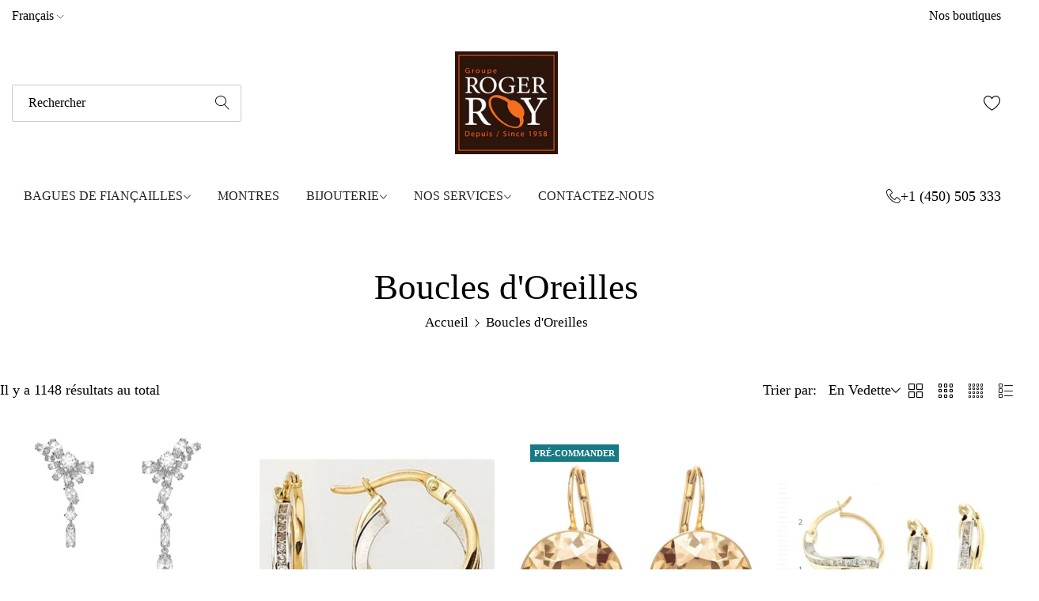

--- FILE ---
content_type: text/html; charset=utf-8
request_url: https://rogerroy.com/collections/earring
body_size: 30794
content:


<!doctype html>
<html
  class="no-js "
  lang="fr"
>
  <head>


    <meta charset="utf-8">
    <meta http-equiv="X-UA-Compatible" content="IE=edge">
    <meta name="viewport" content="width=device-width,initial-scale=1">
    <meta name="theme-color" content="">
    <link rel="canonical" href="https://rogerroy.com/collections/earring">
    <link rel="preconnect" href="https://cdn.shopify.com" crossorigin><link rel="icon" type="image/png" href="//rogerroy.com/cdn/shop/files/RogerRoy_logo_big.png?crop=center&height=32&v=1683578459&width=32"><title>
      Boucles d&#39;Oreilles
 &ndash; Roger Roy</title>
    <meta name="description" content="Depuis plus d’un demi-siècle, la bijouterie Roger Roy s’est mérité une réputation enviable pour la qualité de son service, et le souci qu’elle accorde à offrir une collection de bijoux et de montres d’une beauté exquise et de qualité supérieure. 
">
    

<meta property="og:site_name" content="Roger Roy">
<meta property="og:url" content="https://rogerroy.com/collections/earring">
<meta property="og:title" content="Boucles d&#39;Oreilles">
<meta property="og:type" content="website">
<meta property="og:description" content="Depuis plus d’un demi-siècle, la bijouterie Roger Roy s’est mérité une réputation enviable pour la qualité de son service, et le souci qu’elle accorde à offrir une collection de bijoux et de montres d’une beauté exquise et de qualité supérieure. 
"><meta property="og:image" content="http://rogerroy.com/cdn/shop/files/RogerRoy_logo_big.png?v=1683578459">
  <meta property="og:image:secure_url" content="https://rogerroy.com/cdn/shop/files/RogerRoy_logo_big.png?v=1683578459">
  <meta property="og:image:width" content="1500">
  <meta property="og:image:height" content="1500"><meta name="twitter:card" content="summary_large_image">
<meta name="twitter:title" content="Boucles d&#39;Oreilles">
<meta name="twitter:description" content="Depuis plus d’un demi-siècle, la bijouterie Roger Roy s’est mérité une réputation enviable pour la qualité de son service, et le souci qu’elle accorde à offrir une collection de bijoux et de montres d’une beauté exquise et de qualité supérieure. 
">
    <script>window.performance && window.performance.mark && window.performance.mark('shopify.content_for_header.start');</script><meta name="google-site-verification" content="HxFIgIcUBN61nHtwVIJwSPDL5LG3nz8luB5FrNSQPgs">
<meta name="google-site-verification" content="rpgzBh8lvLdXS9g41Vz1Cmh8yBZ9cvl9qU29TEgVBK4">
<meta name="facebook-domain-verification" content="terlcg660sszsr9gcibo7kv4bhz6ru">
<meta id="shopify-digital-wallet" name="shopify-digital-wallet" content="/25388974146/digital_wallets/dialog">
<link rel="alternate" type="application/atom+xml" title="Feed" href="/collections/earring.atom" />
<link rel="alternate" hreflang="x-default" href="https://rogerroy.com/collections/earring">
<link rel="alternate" hreflang="fr" href="https://rogerroy.com/collections/earring">
<link rel="alternate" hreflang="en" href="https://rogerroy.com/en/collections/earring">
<link rel="alternate" type="application/json+oembed" href="https://rogerroy.com/collections/earring.oembed">
<script async="async" src="/checkouts/internal/preloads.js?locale=fr-CA"></script>
<script id="shopify-features" type="application/json">{"accessToken":"02a6e9299944825169c40c05668b5dc3","betas":["rich-media-storefront-analytics"],"domain":"rogerroy.com","predictiveSearch":true,"shopId":25388974146,"locale":"fr"}</script>
<script>var Shopify = Shopify || {};
Shopify.shop = "roger-roy.myshopify.com";
Shopify.locale = "fr";
Shopify.currency = {"active":"CAD","rate":"1.0"};
Shopify.country = "CA";
Shopify.theme = {"name":"alukas-main-official","id":126811734082,"schema_name":"Alukas","schema_version":"1.2.0","theme_store_id":null,"role":"main"};
Shopify.theme.handle = "null";
Shopify.theme.style = {"id":null,"handle":null};
Shopify.cdnHost = "rogerroy.com/cdn";
Shopify.routes = Shopify.routes || {};
Shopify.routes.root = "/";</script>
<script type="module">!function(o){(o.Shopify=o.Shopify||{}).modules=!0}(window);</script>
<script>!function(o){function n(){var o=[];function n(){o.push(Array.prototype.slice.apply(arguments))}return n.q=o,n}var t=o.Shopify=o.Shopify||{};t.loadFeatures=n(),t.autoloadFeatures=n()}(window);</script>
<script id="shop-js-analytics" type="application/json">{"pageType":"collection"}</script>
<script defer="defer" async type="module" src="//rogerroy.com/cdn/shopifycloud/shop-js/modules/v2/client.init-shop-cart-sync_CfnabTz1.fr.esm.js"></script>
<script defer="defer" async type="module" src="//rogerroy.com/cdn/shopifycloud/shop-js/modules/v2/chunk.common_1HJ87NEU.esm.js"></script>
<script defer="defer" async type="module" src="//rogerroy.com/cdn/shopifycloud/shop-js/modules/v2/chunk.modal_BHK_cQfO.esm.js"></script>
<script type="module">
  await import("//rogerroy.com/cdn/shopifycloud/shop-js/modules/v2/client.init-shop-cart-sync_CfnabTz1.fr.esm.js");
await import("//rogerroy.com/cdn/shopifycloud/shop-js/modules/v2/chunk.common_1HJ87NEU.esm.js");
await import("//rogerroy.com/cdn/shopifycloud/shop-js/modules/v2/chunk.modal_BHK_cQfO.esm.js");

  window.Shopify.SignInWithShop?.initShopCartSync?.({"fedCMEnabled":true,"windoidEnabled":true});

</script>
<script>(function() {
  var isLoaded = false;
  function asyncLoad() {
    if (isLoaded) return;
    isLoaded = true;
    var urls = ["https:\/\/trust.conversionbear.com\/script?app=trust_badge\u0026shop=roger-roy.myshopify.com","https:\/\/cdn.grw.reputon.com\/assets\/widget.js?shop=roger-roy.myshopify.com","https:\/\/unpkg.com\/@amplitude\/shopify-snippet\/snippet.js?shop=roger-roy.myshopify.com","https:\/\/static.klaviyo.com\/onsite\/js\/klaviyo.js?company_id=SnrFNU\u0026shop=roger-roy.myshopify.com"];
    for (var i = 0; i < urls.length; i++) {
      var s = document.createElement('script');
      s.type = 'text/javascript';
      s.async = true;
      s.src = urls[i];
      var x = document.getElementsByTagName('script')[0];
      x.parentNode.insertBefore(s, x);
    }
  };
  if(window.attachEvent) {
    window.attachEvent('onload', asyncLoad);
  } else {
    window.addEventListener('load', asyncLoad, false);
  }
})();</script>
<script id="__st">var __st={"a":25388974146,"offset":-18000,"reqid":"0eb625a9-4bce-4a1b-b597-d661db373132-1769665564","pageurl":"rogerroy.com\/collections\/earring","u":"3d3adedd562e","p":"collection","rtyp":"collection","rid":264890253378};</script>
<script>window.ShopifyPaypalV4VisibilityTracking = true;</script>
<script id="captcha-bootstrap">!function(){'use strict';const t='contact',e='account',n='new_comment',o=[[t,t],['blogs',n],['comments',n],[t,'customer']],c=[[e,'customer_login'],[e,'guest_login'],[e,'recover_customer_password'],[e,'create_customer']],r=t=>t.map((([t,e])=>`form[action*='/${t}']:not([data-nocaptcha='true']) input[name='form_type'][value='${e}']`)).join(','),a=t=>()=>t?[...document.querySelectorAll(t)].map((t=>t.form)):[];function s(){const t=[...o],e=r(t);return a(e)}const i='password',u='form_key',d=['recaptcha-v3-token','g-recaptcha-response','h-captcha-response',i],f=()=>{try{return window.sessionStorage}catch{return}},m='__shopify_v',_=t=>t.elements[u];function p(t,e,n=!1){try{const o=window.sessionStorage,c=JSON.parse(o.getItem(e)),{data:r}=function(t){const{data:e,action:n}=t;return t[m]||n?{data:e,action:n}:{data:t,action:n}}(c);for(const[e,n]of Object.entries(r))t.elements[e]&&(t.elements[e].value=n);n&&o.removeItem(e)}catch(o){console.error('form repopulation failed',{error:o})}}const l='form_type',E='cptcha';function T(t){t.dataset[E]=!0}const w=window,h=w.document,L='Shopify',v='ce_forms',y='captcha';let A=!1;((t,e)=>{const n=(g='f06e6c50-85a8-45c8-87d0-21a2b65856fe',I='https://cdn.shopify.com/shopifycloud/storefront-forms-hcaptcha/ce_storefront_forms_captcha_hcaptcha.v1.5.2.iife.js',D={infoText:'Protégé par hCaptcha',privacyText:'Confidentialité',termsText:'Conditions'},(t,e,n)=>{const o=w[L][v],c=o.bindForm;if(c)return c(t,g,e,D).then(n);var r;o.q.push([[t,g,e,D],n]),r=I,A||(h.body.append(Object.assign(h.createElement('script'),{id:'captcha-provider',async:!0,src:r})),A=!0)});var g,I,D;w[L]=w[L]||{},w[L][v]=w[L][v]||{},w[L][v].q=[],w[L][y]=w[L][y]||{},w[L][y].protect=function(t,e){n(t,void 0,e),T(t)},Object.freeze(w[L][y]),function(t,e,n,w,h,L){const[v,y,A,g]=function(t,e,n){const i=e?o:[],u=t?c:[],d=[...i,...u],f=r(d),m=r(i),_=r(d.filter((([t,e])=>n.includes(e))));return[a(f),a(m),a(_),s()]}(w,h,L),I=t=>{const e=t.target;return e instanceof HTMLFormElement?e:e&&e.form},D=t=>v().includes(t);t.addEventListener('submit',(t=>{const e=I(t);if(!e)return;const n=D(e)&&!e.dataset.hcaptchaBound&&!e.dataset.recaptchaBound,o=_(e),c=g().includes(e)&&(!o||!o.value);(n||c)&&t.preventDefault(),c&&!n&&(function(t){try{if(!f())return;!function(t){const e=f();if(!e)return;const n=_(t);if(!n)return;const o=n.value;o&&e.removeItem(o)}(t);const e=Array.from(Array(32),(()=>Math.random().toString(36)[2])).join('');!function(t,e){_(t)||t.append(Object.assign(document.createElement('input'),{type:'hidden',name:u})),t.elements[u].value=e}(t,e),function(t,e){const n=f();if(!n)return;const o=[...t.querySelectorAll(`input[type='${i}']`)].map((({name:t})=>t)),c=[...d,...o],r={};for(const[a,s]of new FormData(t).entries())c.includes(a)||(r[a]=s);n.setItem(e,JSON.stringify({[m]:1,action:t.action,data:r}))}(t,e)}catch(e){console.error('failed to persist form',e)}}(e),e.submit())}));const S=(t,e)=>{t&&!t.dataset[E]&&(n(t,e.some((e=>e===t))),T(t))};for(const o of['focusin','change'])t.addEventListener(o,(t=>{const e=I(t);D(e)&&S(e,y())}));const B=e.get('form_key'),M=e.get(l),P=B&&M;t.addEventListener('DOMContentLoaded',(()=>{const t=y();if(P)for(const e of t)e.elements[l].value===M&&p(e,B);[...new Set([...A(),...v().filter((t=>'true'===t.dataset.shopifyCaptcha))])].forEach((e=>S(e,t)))}))}(h,new URLSearchParams(w.location.search),n,t,e,['guest_login'])})(!0,!0)}();</script>
<script integrity="sha256-4kQ18oKyAcykRKYeNunJcIwy7WH5gtpwJnB7kiuLZ1E=" data-source-attribution="shopify.loadfeatures" defer="defer" src="//rogerroy.com/cdn/shopifycloud/storefront/assets/storefront/load_feature-a0a9edcb.js" crossorigin="anonymous"></script>
<script data-source-attribution="shopify.dynamic_checkout.dynamic.init">var Shopify=Shopify||{};Shopify.PaymentButton=Shopify.PaymentButton||{isStorefrontPortableWallets:!0,init:function(){window.Shopify.PaymentButton.init=function(){};var t=document.createElement("script");t.src="https://rogerroy.com/cdn/shopifycloud/portable-wallets/latest/portable-wallets.fr.js",t.type="module",document.head.appendChild(t)}};
</script>
<script data-source-attribution="shopify.dynamic_checkout.buyer_consent">
  function portableWalletsHideBuyerConsent(e){var t=document.getElementById("shopify-buyer-consent"),n=document.getElementById("shopify-subscription-policy-button");t&&n&&(t.classList.add("hidden"),t.setAttribute("aria-hidden","true"),n.removeEventListener("click",e))}function portableWalletsShowBuyerConsent(e){var t=document.getElementById("shopify-buyer-consent"),n=document.getElementById("shopify-subscription-policy-button");t&&n&&(t.classList.remove("hidden"),t.removeAttribute("aria-hidden"),n.addEventListener("click",e))}window.Shopify?.PaymentButton&&(window.Shopify.PaymentButton.hideBuyerConsent=portableWalletsHideBuyerConsent,window.Shopify.PaymentButton.showBuyerConsent=portableWalletsShowBuyerConsent);
</script>
<script data-source-attribution="shopify.dynamic_checkout.cart.bootstrap">document.addEventListener("DOMContentLoaded",(function(){function t(){return document.querySelector("shopify-accelerated-checkout-cart, shopify-accelerated-checkout")}if(t())Shopify.PaymentButton.init();else{new MutationObserver((function(e,n){t()&&(Shopify.PaymentButton.init(),n.disconnect())})).observe(document.body,{childList:!0,subtree:!0})}}));
</script>

<script>window.performance && window.performance.mark && window.performance.mark('shopify.content_for_header.end');</script>
    <script>
      document.documentElement.className = document.documentElement.className.replace('no-js', 'js');
      if (Shopify.designMode) {
        document.documentElement.classList.add('shopify-design-mode');
      }
    </script><style data-shopify></style><style data-shopify></style><style data-shopify></style><style data-shopify>
  :root,
  .color-default-color-scheme:not(.reset-color-on-menu,.reset-color-on-mb) {
    
      --gradient-background: #ffffff;
    
    --base-color : 85,85,85;
    --base-body-bg-color : #ffffff;
    --border-color-base : #e5e5e5;
    --heading-color : #222222;
    --primary-color: #222222;
    --color-link : #222222;
    --color-link-hover : #555555;
    --btn-primary-bg : #222222;
    --btn-primary-color : #ffffff;
    --btn-primary-color-hover : #ffffff;
    --btn-primary-bg-hover : #222222;
    --btn-secondary-color : #222222;
    --btn-secondary-border-color : #222222;
    --btn-secondary-bg : rgba(0,0,0,0);
    --btn-secondary-color-hover : #ffffff;
    --btn-secondary-bg-hover : #222222;
    --btn-link-color : #222222;
    --btn-link-color-hover : #222222;
    --footer-background-color: #ffffff;
    --footer-heading-color : #222222;
    --footer-text-color: #555555;
    --footer-link-color : #222222;
    --footer-link-hover-color : #555555;
    --footer-bottom-background--color : ;

    --header-bg : #ffffff;
    --header-color : #222222;
    --header_border_color:  #e5e5e5;
    --menu-color : #222222;
    --submenu-color : #555555;
    --submenu-hover-color : #555555;

    --grey-color: #757575;
    --input-border-color: var(--border-color-base);
    --input-placeholder-color: rgb(var(--base-color));

  }
  @media (min-width: 768px) {
    .color-default-color-scheme.reset-color-on-mb{

      
        --gradient-background: #ffffff;
      
      --base-color : 85,85,85;
      --base-body-bg-color : #ffffff;
      --border-color-base : #e5e5e5;
      --heading-color : #222222;
      --primary-color: #222222;
      --color-link : #222222;
      --color-link-hover : #555555;
      --btn-primary-bg : #222222;
      --btn-primary-color : #ffffff;
      --btn-primary-color-hover : #ffffff;
      --btn-primary-bg-hover : #222222;
      --btn-secondary-color : #222222;
      --btn-secondary-border-color : #222222;
      --btn-secondary-bg : rgba(0,0,0,0);
      --btn-secondary-color-hover : #ffffff;
      --btn-secondary-bg-hover : #222222;
      --btn-link-color : #222222;
      --btn-link-color-hover : #222222;

      --footer-background-color: #ffffff;
      --footer-heading-color : #222222;
      --footer-text-color: #555555;
      --footer-link-color : #222222;
      --footer-link-hover-color : #555555;
      --footer-bottom-background--color : ;

      --header-bg : #ffffff;
      --header-color : #222222;
      --header_border_color:  #e5e5e5;
      --menu-color : #222222;
      --submenu-color : #555555;
      --submenu-hover-color : #555555;

      --grey-color: #777777;
      --input-border-color: var(--border-color-base);
      --input-placeholder-color: rgb(var(--base-color));
    }
  }
  @media (min-width: 1025px) {
    .color-default-color-scheme.reset-color-on-menu{

      
        --gradient-background: #ffffff;
      
      --base-color : 85,85,85;
      --base-body-bg-color : #ffffff;
      --border-color-base : #e5e5e5;
      --heading-color : #222222;
      --primary-color: #222222;
      --color-link : #222222;
      --color-link-hover : #555555;
      --btn-primary-bg : #222222;
      --btn-primary-color : #ffffff;
      --btn-primary-color-hover : #ffffff;
      --btn-primary-bg-hover : #222222;
      --btn-secondary-color : #222222;
      --btn-secondary-border-color : #222222;
      --btn-secondary-bg : rgba(0,0,0,0);
      --btn-secondary-color-hover : #ffffff;
      --btn-secondary-bg-hover : #222222;
      --btn-link-color : #222222;
      --btn-link-color-hover : #222222;

      --footer-background-color: #ffffff;
      --footer-heading-color : #222222;
      --footer-text-color: #555555;
      --footer-link-color : #222222;
      --footer-link-hover-color : #555555;
      --footer-bottom-background--color : ;

      --header-bg : #ffffff;
      --header-color : #222222;
      --header_border_color:  #e5e5e5;
      --menu-color : #222222;
      --submenu-color : #555555;
      --submenu-hover-color : #555555;

      --grey-color: #777777;
      --input-border-color: var(--border-color-base);
      --input-placeholder-color: rgb(var(--base-color));
    }
  }
  
  
  .color-scheme-6de5e490-9ebf-4111-bce7-840b2d9c6f4c:not(.reset-color-on-menu,.reset-color-on-mb) {
    
      --gradient-background: #ffffff;
    
    --base-color : 85,85,85;
    --base-body-bg-color : #ffffff;
    --border-color-base : #ebebeb;
    --heading-color : #111111;
    --primary-color: #dd3327;
    --color-link : #111111;
    --color-link-hover : #555555;
    --btn-primary-bg : #ffffff;
    --btn-primary-color : #111111;
    --btn-primary-color-hover : #ffffff;
    --btn-primary-bg-hover : #111111;
    --btn-secondary-color : #111111;
    --btn-secondary-border-color : #dedede;
    --btn-secondary-bg : #ffffff;
    --btn-secondary-color-hover : #ffffff;
    --btn-secondary-bg-hover : #111111;
    --btn-link-color : #111111;
    --btn-link-color-hover : #555555;
    --footer-background-color: #ffffff;
    --footer-heading-color : #111111;
    --footer-text-color: #555555;
    --footer-link-color : #111111;
    --footer-link-hover-color : #555555;
    --footer-bottom-background--color : ;

    --header-bg : #ffffff;
    --header-color : #111111;
    --header_border_color:  #ebebeb;
    --menu-color : #111111;
    --submenu-color : #555555;
    --submenu-hover-color : #555555;

    --grey-color: #757575;
    --input-border-color: var(--border-color-base);
    --input-placeholder-color: rgb(var(--base-color));

  }
  @media (min-width: 768px) {
    .color-scheme-6de5e490-9ebf-4111-bce7-840b2d9c6f4c.reset-color-on-mb{

      
        --gradient-background: #ffffff;
      
      --base-color : 85,85,85;
      --base-body-bg-color : #ffffff;
      --border-color-base : #ebebeb;
      --heading-color : #111111;
      --primary-color: #dd3327;
      --color-link : #111111;
      --color-link-hover : #555555;
      --btn-primary-bg : #ffffff;
      --btn-primary-color : #111111;
      --btn-primary-color-hover : #ffffff;
      --btn-primary-bg-hover : #111111;
      --btn-secondary-color : #111111;
      --btn-secondary-border-color : #dedede;
      --btn-secondary-bg : #ffffff;
      --btn-secondary-color-hover : #ffffff;
      --btn-secondary-bg-hover : #111111;
      --btn-link-color : #111111;
      --btn-link-color-hover : #555555;

      --footer-background-color: #ffffff;
      --footer-heading-color : #111111;
      --footer-text-color: #555555;
      --footer-link-color : #111111;
      --footer-link-hover-color : #555555;
      --footer-bottom-background--color : ;

      --header-bg : #ffffff;
      --header-color : #111111;
      --header_border_color:  #ebebeb;
      --menu-color : #111111;
      --submenu-color : #555555;
      --submenu-hover-color : #555555;

      --grey-color: #777777;
      --input-border-color: var(--border-color-base);
      --input-placeholder-color: rgb(var(--base-color));
    }
  }
  @media (min-width: 1025px) {
    .color-scheme-6de5e490-9ebf-4111-bce7-840b2d9c6f4c.reset-color-on-menu{

      
        --gradient-background: #ffffff;
      
      --base-color : 85,85,85;
      --base-body-bg-color : #ffffff;
      --border-color-base : #ebebeb;
      --heading-color : #111111;
      --primary-color: #dd3327;
      --color-link : #111111;
      --color-link-hover : #555555;
      --btn-primary-bg : #ffffff;
      --btn-primary-color : #111111;
      --btn-primary-color-hover : #ffffff;
      --btn-primary-bg-hover : #111111;
      --btn-secondary-color : #111111;
      --btn-secondary-border-color : #dedede;
      --btn-secondary-bg : #ffffff;
      --btn-secondary-color-hover : #ffffff;
      --btn-secondary-bg-hover : #111111;
      --btn-link-color : #111111;
      --btn-link-color-hover : #555555;

      --footer-background-color: #ffffff;
      --footer-heading-color : #111111;
      --footer-text-color: #555555;
      --footer-link-color : #111111;
      --footer-link-hover-color : #555555;
      --footer-bottom-background--color : ;

      --header-bg : #ffffff;
      --header-color : #111111;
      --header_border_color:  #ebebeb;
      --menu-color : #111111;
      --submenu-color : #555555;
      --submenu-hover-color : #555555;

      --grey-color: #777777;
      --input-border-color: var(--border-color-base);
      --input-placeholder-color: rgb(var(--base-color));
    }
  }
  
  
  .color-scheme-b808185a-cae7-47ba-9fe9-7d81ddf7e485:not(.reset-color-on-menu,.reset-color-on-mb) {
    
      --gradient-background: rgba(0,0,0,0);
    
    --base-color : 255,255,255;
    --base-body-bg-color : rgba(0,0,0,0);
    --border-color-base : #ebebeb;
    --heading-color : #ffffff;
    --primary-color: #dd3327;
    --color-link : #222222;
    --color-link-hover : #555555;
    --btn-primary-bg : #ffffff;
    --btn-primary-color : #222222;
    --btn-primary-color-hover : #ffffff;
    --btn-primary-bg-hover : #222222;
    --btn-secondary-color : #222222;
    --btn-secondary-border-color : #e5e5e5;
    --btn-secondary-bg : #ffffff;
    --btn-secondary-color-hover : #ffffff;
    --btn-secondary-bg-hover : #222222;
    --btn-link-color : #ffffff;
    --btn-link-color-hover : #ffffff;
    --footer-background-color: rgba(0,0,0,0);
    --footer-heading-color : #ffffff;
    --footer-text-color: #ffffff;
    --footer-link-color : #222222;
    --footer-link-hover-color : #555555;
    --footer-bottom-background--color : ;

    --header-bg : rgba(0,0,0,0);
    --header-color : #ffffff;
    --header_border_color:  #ebebeb;
    --menu-color : #ffffff;
    --submenu-color : #ffffff;
    --submenu-hover-color : #555555;

    --grey-color: #757575;
    --input-border-color: var(--border-color-base);
    --input-placeholder-color: rgb(var(--base-color));

  }
  @media (min-width: 768px) {
    .color-scheme-b808185a-cae7-47ba-9fe9-7d81ddf7e485.reset-color-on-mb{

      
        --gradient-background: rgba(0,0,0,0);
      
      --base-color : 255,255,255;
      --base-body-bg-color : rgba(0,0,0,0);
      --border-color-base : #ebebeb;
      --heading-color : #ffffff;
      --primary-color: #dd3327;
      --color-link : #222222;
      --color-link-hover : #555555;
      --btn-primary-bg : #ffffff;
      --btn-primary-color : #222222;
      --btn-primary-color-hover : #ffffff;
      --btn-primary-bg-hover : #222222;
      --btn-secondary-color : #222222;
      --btn-secondary-border-color : #e5e5e5;
      --btn-secondary-bg : #ffffff;
      --btn-secondary-color-hover : #ffffff;
      --btn-secondary-bg-hover : #222222;
      --btn-link-color : #ffffff;
      --btn-link-color-hover : #ffffff;

      --footer-background-color: rgba(0,0,0,0);
      --footer-heading-color : #ffffff;
      --footer-text-color: #ffffff;
      --footer-link-color : #222222;
      --footer-link-hover-color : #555555;
      --footer-bottom-background--color : ;

      --header-bg : rgba(0,0,0,0);
      --header-color : #ffffff;
      --header_border_color:  #ebebeb;
      --menu-color : #ffffff;
      --submenu-color : #ffffff;
      --submenu-hover-color : #555555;

      --grey-color: #777777;
      --input-border-color: var(--border-color-base);
      --input-placeholder-color: rgb(var(--base-color));
    }
  }
  @media (min-width: 1025px) {
    .color-scheme-b808185a-cae7-47ba-9fe9-7d81ddf7e485.reset-color-on-menu{

      
        --gradient-background: rgba(0,0,0,0);
      
      --base-color : 255,255,255;
      --base-body-bg-color : rgba(0,0,0,0);
      --border-color-base : #ebebeb;
      --heading-color : #ffffff;
      --primary-color: #dd3327;
      --color-link : #222222;
      --color-link-hover : #555555;
      --btn-primary-bg : #ffffff;
      --btn-primary-color : #222222;
      --btn-primary-color-hover : #ffffff;
      --btn-primary-bg-hover : #222222;
      --btn-secondary-color : #222222;
      --btn-secondary-border-color : #e5e5e5;
      --btn-secondary-bg : #ffffff;
      --btn-secondary-color-hover : #ffffff;
      --btn-secondary-bg-hover : #222222;
      --btn-link-color : #ffffff;
      --btn-link-color-hover : #ffffff;

      --footer-background-color: rgba(0,0,0,0);
      --footer-heading-color : #ffffff;
      --footer-text-color: #ffffff;
      --footer-link-color : #222222;
      --footer-link-hover-color : #555555;
      --footer-bottom-background--color : ;

      --header-bg : rgba(0,0,0,0);
      --header-color : #ffffff;
      --header_border_color:  #ebebeb;
      --menu-color : #ffffff;
      --submenu-color : #ffffff;
      --submenu-hover-color : #555555;

      --grey-color: #777777;
      --input-border-color: var(--border-color-base);
      --input-placeholder-color: rgb(var(--base-color));
    }
  }
  
  
  .color-scheme-013ccfbf-beb5-42e6-bc8f-8a36ab634ca7:not(.reset-color-on-menu,.reset-color-on-mb) {
    
      --gradient-background: #f5f5f5;
    
    --base-color : 85,85,85;
    --base-body-bg-color : #f5f5f5;
    --border-color-base : #ebebeb;
    --heading-color : #111111;
    --primary-color: #dd3327;
    --color-link : #111111;
    --color-link-hover : #555555;
    --btn-primary-bg : #111111;
    --btn-primary-color : #ffffff;
    --btn-primary-color-hover : #ffffff;
    --btn-primary-bg-hover : #111111;
    --btn-secondary-color : #111111;
    --btn-secondary-border-color : #dedede;
    --btn-secondary-bg : #ffffff;
    --btn-secondary-color-hover : #ffffff;
    --btn-secondary-bg-hover : #111111;
    --btn-link-color : #111111;
    --btn-link-color-hover : #555555;
    --footer-background-color: #f5f5f5;
    --footer-heading-color : #111111;
    --footer-text-color: #555555;
    --footer-link-color : #111111;
    --footer-link-hover-color : #555555;
    --footer-bottom-background--color : ;

    --header-bg : #f5f5f5;
    --header-color : #111111;
    --header_border_color:  #ebebeb;
    --menu-color : #111111;
    --submenu-color : #555555;
    --submenu-hover-color : #555555;

    --grey-color: #757575;
    --input-border-color: var(--border-color-base);
    --input-placeholder-color: rgb(var(--base-color));

  }
  @media (min-width: 768px) {
    .color-scheme-013ccfbf-beb5-42e6-bc8f-8a36ab634ca7.reset-color-on-mb{

      
        --gradient-background: #f5f5f5;
      
      --base-color : 85,85,85;
      --base-body-bg-color : #f5f5f5;
      --border-color-base : #ebebeb;
      --heading-color : #111111;
      --primary-color: #dd3327;
      --color-link : #111111;
      --color-link-hover : #555555;
      --btn-primary-bg : #111111;
      --btn-primary-color : #ffffff;
      --btn-primary-color-hover : #ffffff;
      --btn-primary-bg-hover : #111111;
      --btn-secondary-color : #111111;
      --btn-secondary-border-color : #dedede;
      --btn-secondary-bg : #ffffff;
      --btn-secondary-color-hover : #ffffff;
      --btn-secondary-bg-hover : #111111;
      --btn-link-color : #111111;
      --btn-link-color-hover : #555555;

      --footer-background-color: #f5f5f5;
      --footer-heading-color : #111111;
      --footer-text-color: #555555;
      --footer-link-color : #111111;
      --footer-link-hover-color : #555555;
      --footer-bottom-background--color : ;

      --header-bg : #f5f5f5;
      --header-color : #111111;
      --header_border_color:  #ebebeb;
      --menu-color : #111111;
      --submenu-color : #555555;
      --submenu-hover-color : #555555;

      --grey-color: #777777;
      --input-border-color: var(--border-color-base);
      --input-placeholder-color: rgb(var(--base-color));
    }
  }
  @media (min-width: 1025px) {
    .color-scheme-013ccfbf-beb5-42e6-bc8f-8a36ab634ca7.reset-color-on-menu{

      
        --gradient-background: #f5f5f5;
      
      --base-color : 85,85,85;
      --base-body-bg-color : #f5f5f5;
      --border-color-base : #ebebeb;
      --heading-color : #111111;
      --primary-color: #dd3327;
      --color-link : #111111;
      --color-link-hover : #555555;
      --btn-primary-bg : #111111;
      --btn-primary-color : #ffffff;
      --btn-primary-color-hover : #ffffff;
      --btn-primary-bg-hover : #111111;
      --btn-secondary-color : #111111;
      --btn-secondary-border-color : #dedede;
      --btn-secondary-bg : #ffffff;
      --btn-secondary-color-hover : #ffffff;
      --btn-secondary-bg-hover : #111111;
      --btn-link-color : #111111;
      --btn-link-color-hover : #555555;

      --footer-background-color: #f5f5f5;
      --footer-heading-color : #111111;
      --footer-text-color: #555555;
      --footer-link-color : #111111;
      --footer-link-hover-color : #555555;
      --footer-bottom-background--color : ;

      --header-bg : #f5f5f5;
      --header-color : #111111;
      --header_border_color:  #ebebeb;
      --menu-color : #111111;
      --submenu-color : #555555;
      --submenu-hover-color : #555555;

      --grey-color: #777777;
      --input-border-color: var(--border-color-base);
      --input-placeholder-color: rgb(var(--base-color));
    }
  }
  
  
  .color-scheme-735c978e-d3b7-474f-a3f7-562370446399:not(.reset-color-on-menu,.reset-color-on-mb) {
    
      --gradient-background: #f9ebf9;
    
    --base-color : 255,219,119;
    --base-body-bg-color : #f9ebf9;
    --border-color-base : #ebebeb;
    --heading-color : #222222;
    --primary-color: #dd3327;
    --color-link : #111111;
    --color-link-hover : #555555;
    --btn-primary-bg : #222222;
    --btn-primary-color : #ffffff;
    --btn-primary-color-hover : #ffffff;
    --btn-primary-bg-hover : #222222;
    --btn-secondary-color : #222222;
    --btn-secondary-border-color : #222222;
    --btn-secondary-bg : rgba(0,0,0,0);
    --btn-secondary-color-hover : #ffffff;
    --btn-secondary-bg-hover : #222222;
    --btn-link-color : #222222;
    --btn-link-color-hover : #222222;
    --footer-background-color: #f9ebf9;
    --footer-heading-color : #222222;
    --footer-text-color: #ffdb77;
    --footer-link-color : #111111;
    --footer-link-hover-color : #555555;
    --footer-bottom-background--color : ;

    --header-bg : #f9ebf9;
    --header-color : #222222;
    --header_border_color:  #ebebeb;
    --menu-color : #222222;
    --submenu-color : #ffdb77;
    --submenu-hover-color : #555555;

    --grey-color: #757575;
    --input-border-color: var(--border-color-base);
    --input-placeholder-color: rgb(var(--base-color));

  }
  @media (min-width: 768px) {
    .color-scheme-735c978e-d3b7-474f-a3f7-562370446399.reset-color-on-mb{

      
        --gradient-background: #f9ebf9;
      
      --base-color : 255,219,119;
      --base-body-bg-color : #f9ebf9;
      --border-color-base : #ebebeb;
      --heading-color : #222222;
      --primary-color: #dd3327;
      --color-link : #111111;
      --color-link-hover : #555555;
      --btn-primary-bg : #222222;
      --btn-primary-color : #ffffff;
      --btn-primary-color-hover : #ffffff;
      --btn-primary-bg-hover : #222222;
      --btn-secondary-color : #222222;
      --btn-secondary-border-color : #222222;
      --btn-secondary-bg : rgba(0,0,0,0);
      --btn-secondary-color-hover : #ffffff;
      --btn-secondary-bg-hover : #222222;
      --btn-link-color : #222222;
      --btn-link-color-hover : #222222;

      --footer-background-color: #f9ebf9;
      --footer-heading-color : #222222;
      --footer-text-color: #ffdb77;
      --footer-link-color : #111111;
      --footer-link-hover-color : #555555;
      --footer-bottom-background--color : ;

      --header-bg : #f9ebf9;
      --header-color : #222222;
      --header_border_color:  #ebebeb;
      --menu-color : #222222;
      --submenu-color : #ffdb77;
      --submenu-hover-color : #555555;

      --grey-color: #777777;
      --input-border-color: var(--border-color-base);
      --input-placeholder-color: rgb(var(--base-color));
    }
  }
  @media (min-width: 1025px) {
    .color-scheme-735c978e-d3b7-474f-a3f7-562370446399.reset-color-on-menu{

      
        --gradient-background: #f9ebf9;
      
      --base-color : 255,219,119;
      --base-body-bg-color : #f9ebf9;
      --border-color-base : #ebebeb;
      --heading-color : #222222;
      --primary-color: #dd3327;
      --color-link : #111111;
      --color-link-hover : #555555;
      --btn-primary-bg : #222222;
      --btn-primary-color : #ffffff;
      --btn-primary-color-hover : #ffffff;
      --btn-primary-bg-hover : #222222;
      --btn-secondary-color : #222222;
      --btn-secondary-border-color : #222222;
      --btn-secondary-bg : rgba(0,0,0,0);
      --btn-secondary-color-hover : #ffffff;
      --btn-secondary-bg-hover : #222222;
      --btn-link-color : #222222;
      --btn-link-color-hover : #222222;

      --footer-background-color: #f9ebf9;
      --footer-heading-color : #222222;
      --footer-text-color: #ffdb77;
      --footer-link-color : #111111;
      --footer-link-hover-color : #555555;
      --footer-bottom-background--color : ;

      --header-bg : #f9ebf9;
      --header-color : #222222;
      --header_border_color:  #ebebeb;
      --menu-color : #222222;
      --submenu-color : #ffdb77;
      --submenu-hover-color : #555555;

      --grey-color: #777777;
      --input-border-color: var(--border-color-base);
      --input-placeholder-color: rgb(var(--base-color));
    }
  }
  
  
  .color-scheme-cdad2881-e610-44b4-8e2f-e906f6a5f790:not(.reset-color-on-menu,.reset-color-on-mb) {
    
      --gradient-background: #c3360a;
    
    --base-color : 85,85,85;
    --base-body-bg-color : #c3360a;
    --border-color-base : #ebebeb;
    --heading-color : #ffffff;
    --primary-color: #dd3327;
    --color-link : #111111;
    --color-link-hover : #555555;
    --btn-primary-bg : #111111;
    --btn-primary-color : #ffffff;
    --btn-primary-color-hover : #ffffff;
    --btn-primary-bg-hover : #111111;
    --btn-secondary-color : #111111;
    --btn-secondary-border-color : #dedede;
    --btn-secondary-bg : #ffffff;
    --btn-secondary-color-hover : #ffffff;
    --btn-secondary-bg-hover : #111111;
    --btn-link-color : #111111;
    --btn-link-color-hover : #555555;
    --footer-background-color: #c3360a;
    --footer-heading-color : #ffffff;
    --footer-text-color: #555555;
    --footer-link-color : #111111;
    --footer-link-hover-color : #555555;
    --footer-bottom-background--color : ;

    --header-bg : #c3360a;
    --header-color : #ffffff;
    --header_border_color:  #ebebeb;
    --menu-color : #ffffff;
    --submenu-color : #555555;
    --submenu-hover-color : #555555;

    --grey-color: #757575;
    --input-border-color: var(--border-color-base);
    --input-placeholder-color: rgb(var(--base-color));

  }
  @media (min-width: 768px) {
    .color-scheme-cdad2881-e610-44b4-8e2f-e906f6a5f790.reset-color-on-mb{

      
        --gradient-background: #c3360a;
      
      --base-color : 85,85,85;
      --base-body-bg-color : #c3360a;
      --border-color-base : #ebebeb;
      --heading-color : #ffffff;
      --primary-color: #dd3327;
      --color-link : #111111;
      --color-link-hover : #555555;
      --btn-primary-bg : #111111;
      --btn-primary-color : #ffffff;
      --btn-primary-color-hover : #ffffff;
      --btn-primary-bg-hover : #111111;
      --btn-secondary-color : #111111;
      --btn-secondary-border-color : #dedede;
      --btn-secondary-bg : #ffffff;
      --btn-secondary-color-hover : #ffffff;
      --btn-secondary-bg-hover : #111111;
      --btn-link-color : #111111;
      --btn-link-color-hover : #555555;

      --footer-background-color: #c3360a;
      --footer-heading-color : #ffffff;
      --footer-text-color: #555555;
      --footer-link-color : #111111;
      --footer-link-hover-color : #555555;
      --footer-bottom-background--color : ;

      --header-bg : #c3360a;
      --header-color : #ffffff;
      --header_border_color:  #ebebeb;
      --menu-color : #ffffff;
      --submenu-color : #555555;
      --submenu-hover-color : #555555;

      --grey-color: #777777;
      --input-border-color: var(--border-color-base);
      --input-placeholder-color: rgb(var(--base-color));
    }
  }
  @media (min-width: 1025px) {
    .color-scheme-cdad2881-e610-44b4-8e2f-e906f6a5f790.reset-color-on-menu{

      
        --gradient-background: #c3360a;
      
      --base-color : 85,85,85;
      --base-body-bg-color : #c3360a;
      --border-color-base : #ebebeb;
      --heading-color : #ffffff;
      --primary-color: #dd3327;
      --color-link : #111111;
      --color-link-hover : #555555;
      --btn-primary-bg : #111111;
      --btn-primary-color : #ffffff;
      --btn-primary-color-hover : #ffffff;
      --btn-primary-bg-hover : #111111;
      --btn-secondary-color : #111111;
      --btn-secondary-border-color : #dedede;
      --btn-secondary-bg : #ffffff;
      --btn-secondary-color-hover : #ffffff;
      --btn-secondary-bg-hover : #111111;
      --btn-link-color : #111111;
      --btn-link-color-hover : #555555;

      --footer-background-color: #c3360a;
      --footer-heading-color : #ffffff;
      --footer-text-color: #555555;
      --footer-link-color : #111111;
      --footer-link-hover-color : #555555;
      --footer-bottom-background--color : ;

      --header-bg : #c3360a;
      --header-color : #ffffff;
      --header_border_color:  #ebebeb;
      --menu-color : #ffffff;
      --submenu-color : #555555;
      --submenu-hover-color : #555555;

      --grey-color: #777777;
      --input-border-color: var(--border-color-base);
      --input-placeholder-color: rgb(var(--base-color));
    }
  }
  
  
  .color-scheme-a7934d7b-8af4-45c2-aba0-0f889cae386b:not(.reset-color-on-menu,.reset-color-on-mb) {
    
      --gradient-background: #222222;
    
    --base-color : 255,255,255;
    --base-body-bg-color : #222222;
    --border-color-base : #ebebeb;
    --heading-color : #ffffff;
    --primary-color: #dd3327;
    --color-link : #ffffff;
    --color-link-hover : #ffffff;
    --btn-primary-bg : #222222;
    --btn-primary-color : #ffffff;
    --btn-primary-color-hover : #ffffff;
    --btn-primary-bg-hover : #222222;
    --btn-secondary-color : #222222;
    --btn-secondary-border-color : #dedede;
    --btn-secondary-bg : #ffffff;
    --btn-secondary-color-hover : #ffffff;
    --btn-secondary-bg-hover : #222222;
    --btn-link-color : #222222;
    --btn-link-color-hover : #555555;
    --footer-background-color: #222222;
    --footer-heading-color : #ffffff;
    --footer-text-color: #ffffff;
    --footer-link-color : #ffffff;
    --footer-link-hover-color : #ffffff;
    --footer-bottom-background--color : ;

    --header-bg : #222222;
    --header-color : #ffffff;
    --header_border_color:  #ebebeb;
    --menu-color : #ffffff;
    --submenu-color : #ffffff;
    --submenu-hover-color : #ffffff;

    --grey-color: #757575;
    --input-border-color: var(--border-color-base);
    --input-placeholder-color: rgb(var(--base-color));

  }
  @media (min-width: 768px) {
    .color-scheme-a7934d7b-8af4-45c2-aba0-0f889cae386b.reset-color-on-mb{

      
        --gradient-background: #222222;
      
      --base-color : 255,255,255;
      --base-body-bg-color : #222222;
      --border-color-base : #ebebeb;
      --heading-color : #ffffff;
      --primary-color: #dd3327;
      --color-link : #ffffff;
      --color-link-hover : #ffffff;
      --btn-primary-bg : #222222;
      --btn-primary-color : #ffffff;
      --btn-primary-color-hover : #ffffff;
      --btn-primary-bg-hover : #222222;
      --btn-secondary-color : #222222;
      --btn-secondary-border-color : #dedede;
      --btn-secondary-bg : #ffffff;
      --btn-secondary-color-hover : #ffffff;
      --btn-secondary-bg-hover : #222222;
      --btn-link-color : #222222;
      --btn-link-color-hover : #555555;

      --footer-background-color: #222222;
      --footer-heading-color : #ffffff;
      --footer-text-color: #ffffff;
      --footer-link-color : #ffffff;
      --footer-link-hover-color : #ffffff;
      --footer-bottom-background--color : ;

      --header-bg : #222222;
      --header-color : #ffffff;
      --header_border_color:  #ebebeb;
      --menu-color : #ffffff;
      --submenu-color : #ffffff;
      --submenu-hover-color : #ffffff;

      --grey-color: #777777;
      --input-border-color: var(--border-color-base);
      --input-placeholder-color: rgb(var(--base-color));
    }
  }
  @media (min-width: 1025px) {
    .color-scheme-a7934d7b-8af4-45c2-aba0-0f889cae386b.reset-color-on-menu{

      
        --gradient-background: #222222;
      
      --base-color : 255,255,255;
      --base-body-bg-color : #222222;
      --border-color-base : #ebebeb;
      --heading-color : #ffffff;
      --primary-color: #dd3327;
      --color-link : #ffffff;
      --color-link-hover : #ffffff;
      --btn-primary-bg : #222222;
      --btn-primary-color : #ffffff;
      --btn-primary-color-hover : #ffffff;
      --btn-primary-bg-hover : #222222;
      --btn-secondary-color : #222222;
      --btn-secondary-border-color : #dedede;
      --btn-secondary-bg : #ffffff;
      --btn-secondary-color-hover : #ffffff;
      --btn-secondary-bg-hover : #222222;
      --btn-link-color : #222222;
      --btn-link-color-hover : #555555;

      --footer-background-color: #222222;
      --footer-heading-color : #ffffff;
      --footer-text-color: #ffffff;
      --footer-link-color : #ffffff;
      --footer-link-hover-color : #ffffff;
      --footer-bottom-background--color : ;

      --header-bg : #222222;
      --header-color : #ffffff;
      --header_border_color:  #ebebeb;
      --menu-color : #ffffff;
      --submenu-color : #ffffff;
      --submenu-hover-color : #ffffff;

      --grey-color: #777777;
      --input-border-color: var(--border-color-base);
      --input-placeholder-color: rgb(var(--base-color));
    }
  }
  
  
  .color-scheme-4e2829e1-a162-4726-850f-b9f27dd45db4:not(.reset-color-on-menu,.reset-color-on-mb) {
    
      --gradient-background: #d0473e;
    
    --base-color : 255,255,255;
    --base-body-bg-color : #d0473e;
    --border-color-base : #ebebeb;
    --heading-color : #111111;
    --primary-color: #ffffff;
    --color-link : #111111;
    --color-link-hover : #555555;
    --btn-primary-bg : #111111;
    --btn-primary-color : #ffffff;
    --btn-primary-color-hover : #ffffff;
    --btn-primary-bg-hover : #111111;
    --btn-secondary-color : #111111;
    --btn-secondary-border-color : #dedede;
    --btn-secondary-bg : #ffffff;
    --btn-secondary-color-hover : #ffffff;
    --btn-secondary-bg-hover : #111111;
    --btn-link-color : #111111;
    --btn-link-color-hover : #555555;
    --footer-background-color: #d0473e;
    --footer-heading-color : #111111;
    --footer-text-color: #ffffff;
    --footer-link-color : #111111;
    --footer-link-hover-color : #555555;
    --footer-bottom-background--color : ;

    --header-bg : #d0473e;
    --header-color : #111111;
    --header_border_color:  #ebebeb;
    --menu-color : #111111;
    --submenu-color : #ffffff;
    --submenu-hover-color : #555555;

    --grey-color: #757575;
    --input-border-color: var(--border-color-base);
    --input-placeholder-color: rgb(var(--base-color));

  }
  @media (min-width: 768px) {
    .color-scheme-4e2829e1-a162-4726-850f-b9f27dd45db4.reset-color-on-mb{

      
        --gradient-background: #d0473e;
      
      --base-color : 255,255,255;
      --base-body-bg-color : #d0473e;
      --border-color-base : #ebebeb;
      --heading-color : #111111;
      --primary-color: #ffffff;
      --color-link : #111111;
      --color-link-hover : #555555;
      --btn-primary-bg : #111111;
      --btn-primary-color : #ffffff;
      --btn-primary-color-hover : #ffffff;
      --btn-primary-bg-hover : #111111;
      --btn-secondary-color : #111111;
      --btn-secondary-border-color : #dedede;
      --btn-secondary-bg : #ffffff;
      --btn-secondary-color-hover : #ffffff;
      --btn-secondary-bg-hover : #111111;
      --btn-link-color : #111111;
      --btn-link-color-hover : #555555;

      --footer-background-color: #d0473e;
      --footer-heading-color : #111111;
      --footer-text-color: #ffffff;
      --footer-link-color : #111111;
      --footer-link-hover-color : #555555;
      --footer-bottom-background--color : ;

      --header-bg : #d0473e;
      --header-color : #111111;
      --header_border_color:  #ebebeb;
      --menu-color : #111111;
      --submenu-color : #ffffff;
      --submenu-hover-color : #555555;

      --grey-color: #777777;
      --input-border-color: var(--border-color-base);
      --input-placeholder-color: rgb(var(--base-color));
    }
  }
  @media (min-width: 1025px) {
    .color-scheme-4e2829e1-a162-4726-850f-b9f27dd45db4.reset-color-on-menu{

      
        --gradient-background: #d0473e;
      
      --base-color : 255,255,255;
      --base-body-bg-color : #d0473e;
      --border-color-base : #ebebeb;
      --heading-color : #111111;
      --primary-color: #ffffff;
      --color-link : #111111;
      --color-link-hover : #555555;
      --btn-primary-bg : #111111;
      --btn-primary-color : #ffffff;
      --btn-primary-color-hover : #ffffff;
      --btn-primary-bg-hover : #111111;
      --btn-secondary-color : #111111;
      --btn-secondary-border-color : #dedede;
      --btn-secondary-bg : #ffffff;
      --btn-secondary-color-hover : #ffffff;
      --btn-secondary-bg-hover : #111111;
      --btn-link-color : #111111;
      --btn-link-color-hover : #555555;

      --footer-background-color: #d0473e;
      --footer-heading-color : #111111;
      --footer-text-color: #ffffff;
      --footer-link-color : #111111;
      --footer-link-hover-color : #555555;
      --footer-bottom-background--color : ;

      --header-bg : #d0473e;
      --header-color : #111111;
      --header_border_color:  #ebebeb;
      --menu-color : #111111;
      --submenu-color : #ffffff;
      --submenu-hover-color : #555555;

      --grey-color: #777777;
      --input-border-color: var(--border-color-base);
      --input-placeholder-color: rgb(var(--base-color));
    }
  }
  
  
  .color-scheme-6616aa44-7b5e-4f3f-9afe-860805c889bb:not(.reset-color-on-menu,.reset-color-on-mb) {
    
      --gradient-background: #111111;
    
    --base-color : 153,153,153;
    --base-body-bg-color : #111111;
    --border-color-base : #ebebeb;
    --heading-color : #111111;
    --primary-color: #dd3327;
    --color-link : #555555;
    --color-link-hover : #ffffff;
    --btn-primary-bg : #111111;
    --btn-primary-color : #ffffff;
    --btn-primary-color-hover : #ffffff;
    --btn-primary-bg-hover : #111111;
    --btn-secondary-color : #111111;
    --btn-secondary-border-color : #dedede;
    --btn-secondary-bg : #ffffff;
    --btn-secondary-color-hover : #ffffff;
    --btn-secondary-bg-hover : #111111;
    --btn-link-color : #111111;
    --btn-link-color-hover : #555555;
    --footer-background-color: #111111;
    --footer-heading-color : #111111;
    --footer-text-color: #999999;
    --footer-link-color : #555555;
    --footer-link-hover-color : #ffffff;
    --footer-bottom-background--color : ;

    --header-bg : #111111;
    --header-color : #111111;
    --header_border_color:  #ebebeb;
    --menu-color : #111111;
    --submenu-color : #999999;
    --submenu-hover-color : #ffffff;

    --grey-color: #757575;
    --input-border-color: var(--border-color-base);
    --input-placeholder-color: rgb(var(--base-color));

  }
  @media (min-width: 768px) {
    .color-scheme-6616aa44-7b5e-4f3f-9afe-860805c889bb.reset-color-on-mb{

      
        --gradient-background: #111111;
      
      --base-color : 153,153,153;
      --base-body-bg-color : #111111;
      --border-color-base : #ebebeb;
      --heading-color : #111111;
      --primary-color: #dd3327;
      --color-link : #555555;
      --color-link-hover : #ffffff;
      --btn-primary-bg : #111111;
      --btn-primary-color : #ffffff;
      --btn-primary-color-hover : #ffffff;
      --btn-primary-bg-hover : #111111;
      --btn-secondary-color : #111111;
      --btn-secondary-border-color : #dedede;
      --btn-secondary-bg : #ffffff;
      --btn-secondary-color-hover : #ffffff;
      --btn-secondary-bg-hover : #111111;
      --btn-link-color : #111111;
      --btn-link-color-hover : #555555;

      --footer-background-color: #111111;
      --footer-heading-color : #111111;
      --footer-text-color: #999999;
      --footer-link-color : #555555;
      --footer-link-hover-color : #ffffff;
      --footer-bottom-background--color : ;

      --header-bg : #111111;
      --header-color : #111111;
      --header_border_color:  #ebebeb;
      --menu-color : #111111;
      --submenu-color : #999999;
      --submenu-hover-color : #ffffff;

      --grey-color: #777777;
      --input-border-color: var(--border-color-base);
      --input-placeholder-color: rgb(var(--base-color));
    }
  }
  @media (min-width: 1025px) {
    .color-scheme-6616aa44-7b5e-4f3f-9afe-860805c889bb.reset-color-on-menu{

      
        --gradient-background: #111111;
      
      --base-color : 153,153,153;
      --base-body-bg-color : #111111;
      --border-color-base : #ebebeb;
      --heading-color : #111111;
      --primary-color: #dd3327;
      --color-link : #555555;
      --color-link-hover : #ffffff;
      --btn-primary-bg : #111111;
      --btn-primary-color : #ffffff;
      --btn-primary-color-hover : #ffffff;
      --btn-primary-bg-hover : #111111;
      --btn-secondary-color : #111111;
      --btn-secondary-border-color : #dedede;
      --btn-secondary-bg : #ffffff;
      --btn-secondary-color-hover : #ffffff;
      --btn-secondary-bg-hover : #111111;
      --btn-link-color : #111111;
      --btn-link-color-hover : #555555;

      --footer-background-color: #111111;
      --footer-heading-color : #111111;
      --footer-text-color: #999999;
      --footer-link-color : #555555;
      --footer-link-hover-color : #ffffff;
      --footer-bottom-background--color : ;

      --header-bg : #111111;
      --header-color : #111111;
      --header_border_color:  #ebebeb;
      --menu-color : #111111;
      --submenu-color : #999999;
      --submenu-hover-color : #ffffff;

      --grey-color: #777777;
      --input-border-color: var(--border-color-base);
      --input-placeholder-color: rgb(var(--base-color));
    }
  }
  
  
  .color-scheme-b1c1b1d1-803d-47cb-85af-38b35fac6f71:not(.reset-color-on-menu,.reset-color-on-mb) {
    
      --gradient-background: #ffffff;
    
    --base-color : 85,85,85;
    --base-body-bg-color : #ffffff;
    --border-color-base : #e5e5e5;
    --heading-color : #222222;
    --primary-color: #222222;
    --color-link : #555555;
    --color-link-hover : #222222;
    --btn-primary-bg : #222222;
    --btn-primary-color : #ffffff;
    --btn-primary-color-hover : #ffffff;
    --btn-primary-bg-hover : #222222;
    --btn-secondary-color : #222222;
    --btn-secondary-border-color : #dedede;
    --btn-secondary-bg : #ffffff;
    --btn-secondary-color-hover : #ffffff;
    --btn-secondary-bg-hover : #222222;
    --btn-link-color : #222222;
    --btn-link-color-hover : #555555;
    --footer-background-color: #ffffff;
    --footer-heading-color : #222222;
    --footer-text-color: #555555;
    --footer-link-color : #555555;
    --footer-link-hover-color : #222222;
    --footer-bottom-background--color : ;

    --header-bg : #ffffff;
    --header-color : #222222;
    --header_border_color:  #e5e5e5;
    --menu-color : #222222;
    --submenu-color : #555555;
    --submenu-hover-color : #222222;

    --grey-color: #757575;
    --input-border-color: var(--border-color-base);
    --input-placeholder-color: rgb(var(--base-color));

  }
  @media (min-width: 768px) {
    .color-scheme-b1c1b1d1-803d-47cb-85af-38b35fac6f71.reset-color-on-mb{

      
        --gradient-background: #ffffff;
      
      --base-color : 85,85,85;
      --base-body-bg-color : #ffffff;
      --border-color-base : #e5e5e5;
      --heading-color : #222222;
      --primary-color: #222222;
      --color-link : #555555;
      --color-link-hover : #222222;
      --btn-primary-bg : #222222;
      --btn-primary-color : #ffffff;
      --btn-primary-color-hover : #ffffff;
      --btn-primary-bg-hover : #222222;
      --btn-secondary-color : #222222;
      --btn-secondary-border-color : #dedede;
      --btn-secondary-bg : #ffffff;
      --btn-secondary-color-hover : #ffffff;
      --btn-secondary-bg-hover : #222222;
      --btn-link-color : #222222;
      --btn-link-color-hover : #555555;

      --footer-background-color: #ffffff;
      --footer-heading-color : #222222;
      --footer-text-color: #555555;
      --footer-link-color : #555555;
      --footer-link-hover-color : #222222;
      --footer-bottom-background--color : ;

      --header-bg : #ffffff;
      --header-color : #222222;
      --header_border_color:  #e5e5e5;
      --menu-color : #222222;
      --submenu-color : #555555;
      --submenu-hover-color : #222222;

      --grey-color: #777777;
      --input-border-color: var(--border-color-base);
      --input-placeholder-color: rgb(var(--base-color));
    }
  }
  @media (min-width: 1025px) {
    .color-scheme-b1c1b1d1-803d-47cb-85af-38b35fac6f71.reset-color-on-menu{

      
        --gradient-background: #ffffff;
      
      --base-color : 85,85,85;
      --base-body-bg-color : #ffffff;
      --border-color-base : #e5e5e5;
      --heading-color : #222222;
      --primary-color: #222222;
      --color-link : #555555;
      --color-link-hover : #222222;
      --btn-primary-bg : #222222;
      --btn-primary-color : #ffffff;
      --btn-primary-color-hover : #ffffff;
      --btn-primary-bg-hover : #222222;
      --btn-secondary-color : #222222;
      --btn-secondary-border-color : #dedede;
      --btn-secondary-bg : #ffffff;
      --btn-secondary-color-hover : #ffffff;
      --btn-secondary-bg-hover : #222222;
      --btn-link-color : #222222;
      --btn-link-color-hover : #555555;

      --footer-background-color: #ffffff;
      --footer-heading-color : #222222;
      --footer-text-color: #555555;
      --footer-link-color : #555555;
      --footer-link-hover-color : #222222;
      --footer-bottom-background--color : ;

      --header-bg : #ffffff;
      --header-color : #222222;
      --header_border_color:  #e5e5e5;
      --menu-color : #222222;
      --submenu-color : #555555;
      --submenu-hover-color : #222222;

      --grey-color: #777777;
      --input-border-color: var(--border-color-base);
      --input-placeholder-color: rgb(var(--base-color));
    }
  }
  
  
  .color-scheme-39dc080d-ae96-4cdd-8f57-b11d5217e9de:not(.reset-color-on-menu,.reset-color-on-mb) {
    
      --gradient-background: #ffffff;
    
    --base-color : 17,17,17;
    --base-body-bg-color : #ffffff;
    --border-color-base : #ebebeb;
    --heading-color : #111111;
    --primary-color: #dd3327;
    --color-link : #111111;
    --color-link-hover : #111111;
    --btn-primary-bg : #111111;
    --btn-primary-color : #ffffff;
    --btn-primary-color-hover : #ffffff;
    --btn-primary-bg-hover : #111111;
    --btn-secondary-color : #111111;
    --btn-secondary-border-color : #dedede;
    --btn-secondary-bg : #ffffff;
    --btn-secondary-color-hover : #ffffff;
    --btn-secondary-bg-hover : #111111;
    --btn-link-color : #111111;
    --btn-link-color-hover : #555555;
    --footer-background-color: #ffffff;
    --footer-heading-color : #111111;
    --footer-text-color: #111111;
    --footer-link-color : #111111;
    --footer-link-hover-color : #111111;
    --footer-bottom-background--color : ;

    --header-bg : #ffffff;
    --header-color : #111111;
    --header_border_color:  #ebebeb;
    --menu-color : #111111;
    --submenu-color : #111111;
    --submenu-hover-color : #111111;

    --grey-color: #757575;
    --input-border-color: var(--border-color-base);
    --input-placeholder-color: rgb(var(--base-color));

  }
  @media (min-width: 768px) {
    .color-scheme-39dc080d-ae96-4cdd-8f57-b11d5217e9de.reset-color-on-mb{

      
        --gradient-background: #ffffff;
      
      --base-color : 17,17,17;
      --base-body-bg-color : #ffffff;
      --border-color-base : #ebebeb;
      --heading-color : #111111;
      --primary-color: #dd3327;
      --color-link : #111111;
      --color-link-hover : #111111;
      --btn-primary-bg : #111111;
      --btn-primary-color : #ffffff;
      --btn-primary-color-hover : #ffffff;
      --btn-primary-bg-hover : #111111;
      --btn-secondary-color : #111111;
      --btn-secondary-border-color : #dedede;
      --btn-secondary-bg : #ffffff;
      --btn-secondary-color-hover : #ffffff;
      --btn-secondary-bg-hover : #111111;
      --btn-link-color : #111111;
      --btn-link-color-hover : #555555;

      --footer-background-color: #ffffff;
      --footer-heading-color : #111111;
      --footer-text-color: #111111;
      --footer-link-color : #111111;
      --footer-link-hover-color : #111111;
      --footer-bottom-background--color : ;

      --header-bg : #ffffff;
      --header-color : #111111;
      --header_border_color:  #ebebeb;
      --menu-color : #111111;
      --submenu-color : #111111;
      --submenu-hover-color : #111111;

      --grey-color: #777777;
      --input-border-color: var(--border-color-base);
      --input-placeholder-color: rgb(var(--base-color));
    }
  }
  @media (min-width: 1025px) {
    .color-scheme-39dc080d-ae96-4cdd-8f57-b11d5217e9de.reset-color-on-menu{

      
        --gradient-background: #ffffff;
      
      --base-color : 17,17,17;
      --base-body-bg-color : #ffffff;
      --border-color-base : #ebebeb;
      --heading-color : #111111;
      --primary-color: #dd3327;
      --color-link : #111111;
      --color-link-hover : #111111;
      --btn-primary-bg : #111111;
      --btn-primary-color : #ffffff;
      --btn-primary-color-hover : #ffffff;
      --btn-primary-bg-hover : #111111;
      --btn-secondary-color : #111111;
      --btn-secondary-border-color : #dedede;
      --btn-secondary-bg : #ffffff;
      --btn-secondary-color-hover : #ffffff;
      --btn-secondary-bg-hover : #111111;
      --btn-link-color : #111111;
      --btn-link-color-hover : #555555;

      --footer-background-color: #ffffff;
      --footer-heading-color : #111111;
      --footer-text-color: #111111;
      --footer-link-color : #111111;
      --footer-link-hover-color : #111111;
      --footer-bottom-background--color : ;

      --header-bg : #ffffff;
      --header-color : #111111;
      --header_border_color:  #ebebeb;
      --menu-color : #111111;
      --submenu-color : #111111;
      --submenu-hover-color : #111111;

      --grey-color: #777777;
      --input-border-color: var(--border-color-base);
      --input-placeholder-color: rgb(var(--base-color));
    }
  }
  
  
  .color-scheme-d127e173-a562-42f4-a41e-3483b672d918:not(.reset-color-on-menu,.reset-color-on-mb) {
    
      --gradient-background: #ffffff;
    
    --base-color : 248,186,38;
    --base-body-bg-color : #ffffff;
    --border-color-base : #ebebeb;
    --heading-color : #f8ba26;
    --primary-color: #dd3327;
    --color-link : #111111;
    --color-link-hover : #555555;
    --btn-primary-bg : #111111;
    --btn-primary-color : #ffffff;
    --btn-primary-color-hover : #ffffff;
    --btn-primary-bg-hover : #111111;
    --btn-secondary-color : #111111;
    --btn-secondary-border-color : #dedede;
    --btn-secondary-bg : #ffffff;
    --btn-secondary-color-hover : #ffffff;
    --btn-secondary-bg-hover : #111111;
    --btn-link-color : #111111;
    --btn-link-color-hover : #555555;
    --footer-background-color: #ffffff;
    --footer-heading-color : #f8ba26;
    --footer-text-color: #f8ba26;
    --footer-link-color : #111111;
    --footer-link-hover-color : #555555;
    --footer-bottom-background--color : ;

    --header-bg : #ffffff;
    --header-color : #f8ba26;
    --header_border_color:  #ebebeb;
    --menu-color : #f8ba26;
    --submenu-color : #f8ba26;
    --submenu-hover-color : #555555;

    --grey-color: #757575;
    --input-border-color: var(--border-color-base);
    --input-placeholder-color: rgb(var(--base-color));

  }
  @media (min-width: 768px) {
    .color-scheme-d127e173-a562-42f4-a41e-3483b672d918.reset-color-on-mb{

      
        --gradient-background: #ffffff;
      
      --base-color : 248,186,38;
      --base-body-bg-color : #ffffff;
      --border-color-base : #ebebeb;
      --heading-color : #f8ba26;
      --primary-color: #dd3327;
      --color-link : #111111;
      --color-link-hover : #555555;
      --btn-primary-bg : #111111;
      --btn-primary-color : #ffffff;
      --btn-primary-color-hover : #ffffff;
      --btn-primary-bg-hover : #111111;
      --btn-secondary-color : #111111;
      --btn-secondary-border-color : #dedede;
      --btn-secondary-bg : #ffffff;
      --btn-secondary-color-hover : #ffffff;
      --btn-secondary-bg-hover : #111111;
      --btn-link-color : #111111;
      --btn-link-color-hover : #555555;

      --footer-background-color: #ffffff;
      --footer-heading-color : #f8ba26;
      --footer-text-color: #f8ba26;
      --footer-link-color : #111111;
      --footer-link-hover-color : #555555;
      --footer-bottom-background--color : ;

      --header-bg : #ffffff;
      --header-color : #f8ba26;
      --header_border_color:  #ebebeb;
      --menu-color : #f8ba26;
      --submenu-color : #f8ba26;
      --submenu-hover-color : #555555;

      --grey-color: #777777;
      --input-border-color: var(--border-color-base);
      --input-placeholder-color: rgb(var(--base-color));
    }
  }
  @media (min-width: 1025px) {
    .color-scheme-d127e173-a562-42f4-a41e-3483b672d918.reset-color-on-menu{

      
        --gradient-background: #ffffff;
      
      --base-color : 248,186,38;
      --base-body-bg-color : #ffffff;
      --border-color-base : #ebebeb;
      --heading-color : #f8ba26;
      --primary-color: #dd3327;
      --color-link : #111111;
      --color-link-hover : #555555;
      --btn-primary-bg : #111111;
      --btn-primary-color : #ffffff;
      --btn-primary-color-hover : #ffffff;
      --btn-primary-bg-hover : #111111;
      --btn-secondary-color : #111111;
      --btn-secondary-border-color : #dedede;
      --btn-secondary-bg : #ffffff;
      --btn-secondary-color-hover : #ffffff;
      --btn-secondary-bg-hover : #111111;
      --btn-link-color : #111111;
      --btn-link-color-hover : #555555;

      --footer-background-color: #ffffff;
      --footer-heading-color : #f8ba26;
      --footer-text-color: #f8ba26;
      --footer-link-color : #111111;
      --footer-link-hover-color : #555555;
      --footer-bottom-background--color : ;

      --header-bg : #ffffff;
      --header-color : #f8ba26;
      --header_border_color:  #ebebeb;
      --menu-color : #f8ba26;
      --submenu-color : #f8ba26;
      --submenu-hover-color : #555555;

      --grey-color: #777777;
      --input-border-color: var(--border-color-base);
      --input-placeholder-color: rgb(var(--base-color));
    }
  }
  
  body, .color-default-color-scheme, .color-scheme-6de5e490-9ebf-4111-bce7-840b2d9c6f4c, .color-scheme-b808185a-cae7-47ba-9fe9-7d81ddf7e485, .color-scheme-013ccfbf-beb5-42e6-bc8f-8a36ab634ca7, .color-scheme-735c978e-d3b7-474f-a3f7-562370446399, .color-scheme-cdad2881-e610-44b4-8e2f-e906f6a5f790, .color-scheme-a7934d7b-8af4-45c2-aba0-0f889cae386b, .color-scheme-4e2829e1-a162-4726-850f-b9f27dd45db4, .color-scheme-6616aa44-7b5e-4f3f-9afe-860805c889bb, .color-scheme-b1c1b1d1-803d-47cb-85af-38b35fac6f71, .color-scheme-39dc080d-ae96-4cdd-8f57-b11d5217e9de, .color-scheme-d127e173-a562-42f4-a41e-3483b672d918 {
    color: rgb(var(--base-color));
    background: rgb(var(--base-body-bg-color));
  }
  :root {
    --base-font-family : "New York", Iowan Old Style, Apple Garamond, Baskerville, Times New Roman, Droid Serif, Times, Source Serif Pro, serif, Apple Color Emoji, Segoe UI Emoji, Segoe UI Symbol;;
    --base-font-size : 16px;
    --base-font-weight : 400;
    --base-border-radius : 10px;

    --heading-font-family : "New York", Iowan Old Style, Apple Garamond, Baskerville, Times New Roman, Droid Serif, Times, Source Serif Pro, serif, Apple Color Emoji, Segoe UI Emoji, Segoe UI Symbol;;
    --heading-font-weight : 500;
    --heading-letter-spacing : 0px;
    --heading-uppercase :  none ;
    --font-h1: 45px;
    --font-h2: 40px;
    --font-h3: 36px;
    --font-h4: 24px;
    --bls__section-heading-weight: 400;

    --navigation-font-family : "New York", Iowan Old Style, Apple Garamond, Baskerville, Times New Roman, Droid Serif, Times, Source Serif Pro, serif, Apple Color Emoji, Segoe UI Emoji, Segoe UI Symbol;;
    --navigation-font-size : 16px;
    --navigation-font-weight : 500;
    --navigation-letter-spacing : 0px;
    --navigation-uppercase :  uppercase ;

    --btn-font-size : 18px;
    --btn-font-weight : 400;
    --btn-letter-spacing : 0px;
    --btn-border-radius : 0px;
    --btn-uppercase :  none ;
    --color-product-reviews : #111111;
    --bls__product-price-size : 18px;
    --bls__product-price-color : #111111;
    --bls__product-price-weight : 400;
    --bls__product-price-sale-color : #595959;
    --bls__product-price-sale-weight : 300;
    --bls__product-price-sale-size : 16px;

    --bls__product-color-sale-label : #ffffff;
    --bls__product-bg-sale-label : #D73F0F;
    --bls__product-color-pre-order-label : #ffffff;
    --bls__product-bg-pre-order-label : #177983;
    --bls__product-color-sold-out-label : #ffffff;
    --bls__product-bg-sold-out-label : #757575;
    --bls__product-color-custom-label : #ffffff;
    --bls__product-bg-custom-label : #156c8c;

    --body-custom-width-container: 1260px;
    --bls-container-fluid-width: 1370px;

    --space_between_section: 50px;
    --bls__product-details-align:center;
  }
  @media (min-width: 768px) {
    :root{
      --space_between_section: 60px;
    }
  }
  @media (min-width: 1200px) {
    :root{
      --space_between_section: 80px;
    }
  }
  
</style><link href="//rogerroy.com/cdn/shop/t/31/assets/critical.css?v=158784912517280813971716920597" rel="stylesheet" type="text/css" media="all" />
<link href="//rogerroy.com/cdn/shop/t/31/assets/bootstrap-grid.css?v=36056554039674900931716920597" rel="stylesheet" type="text/css" media="all" />
  <link href="//rogerroy.com/cdn/shop/t/31/assets/utilities.css?v=178512054814123944061716920597" rel="stylesheet" type="text/css" media="all" />
<link href="//rogerroy.com/cdn/shop/t/31/assets/vendor.css?v=4279252234202182791716920595" rel="stylesheet" type="text/css" media="all" />
<link href="//rogerroy.com/cdn/shop/t/31/assets/base.css?v=21270378811302718351716920597" rel="stylesheet" type="text/css" media="all" />
<noscript><link rel="stylesheet" href="//rogerroy.com/cdn/shop/t/31/assets/base.css?v=21270378811302718351716920597"></noscript>
<link rel="stylesheet" href="//rogerroy.com/cdn/shop/t/31/assets/animations.css?v=61156981874922952001716920596" fetchpriority="low">
<link rel="stylesheet" href="//rogerroy.com/cdn/shop/t/31/assets/judgeme-reviews.css?v=45588641949912471861716920595" fetchpriority="low"><script src="//rogerroy.com/cdn/shop/t/31/assets/swiper-bundle.min.js?v=18042377266600587561716920596" defer="defer"></script>
<script src="//rogerroy.com/cdn/shop/t/31/assets/easydlg.min.js?v=133642802889929992201716920596" defer="defer"></script>
<script src="//rogerroy.com/cdn/shop/t/31/assets/shopify.js?v=74045666419202128751716920596" defer="defer"></script>
<script src="//rogerroy.com/cdn/shop/t/31/assets/modal.js?v=41871708632483950031716920597" defer="defer"></script>
<script src="//rogerroy.com/cdn/shop/t/31/assets/global.js?v=6644748015620559041716920596" defer="defer"></script>

    
  

<script src="https://cdn.shopify.com/extensions/1f805629-c1d3-44c5-afa0-f2ef641295ef/booster-page-speed-optimizer-1/assets/speed-embed.js" type="text/javascript" defer="defer"></script>
<link href="https://monorail-edge.shopifysvc.com" rel="dns-prefetch">
<script>(function(){if ("sendBeacon" in navigator && "performance" in window) {try {var session_token_from_headers = performance.getEntriesByType('navigation')[0].serverTiming.find(x => x.name == '_s').description;} catch {var session_token_from_headers = undefined;}var session_cookie_matches = document.cookie.match(/_shopify_s=([^;]*)/);var session_token_from_cookie = session_cookie_matches && session_cookie_matches.length === 2 ? session_cookie_matches[1] : "";var session_token = session_token_from_headers || session_token_from_cookie || "";function handle_abandonment_event(e) {var entries = performance.getEntries().filter(function(entry) {return /monorail-edge.shopifysvc.com/.test(entry.name);});if (!window.abandonment_tracked && entries.length === 0) {window.abandonment_tracked = true;var currentMs = Date.now();var navigation_start = performance.timing.navigationStart;var payload = {shop_id: 25388974146,url: window.location.href,navigation_start,duration: currentMs - navigation_start,session_token,page_type: "collection"};window.navigator.sendBeacon("https://monorail-edge.shopifysvc.com/v1/produce", JSON.stringify({schema_id: "online_store_buyer_site_abandonment/1.1",payload: payload,metadata: {event_created_at_ms: currentMs,event_sent_at_ms: currentMs}}));}}window.addEventListener('pagehide', handle_abandonment_event);}}());</script>
<script id="web-pixels-manager-setup">(function e(e,d,r,n,o){if(void 0===o&&(o={}),!Boolean(null===(a=null===(i=window.Shopify)||void 0===i?void 0:i.analytics)||void 0===a?void 0:a.replayQueue)){var i,a;window.Shopify=window.Shopify||{};var t=window.Shopify;t.analytics=t.analytics||{};var s=t.analytics;s.replayQueue=[],s.publish=function(e,d,r){return s.replayQueue.push([e,d,r]),!0};try{self.performance.mark("wpm:start")}catch(e){}var l=function(){var e={modern:/Edge?\/(1{2}[4-9]|1[2-9]\d|[2-9]\d{2}|\d{4,})\.\d+(\.\d+|)|Firefox\/(1{2}[4-9]|1[2-9]\d|[2-9]\d{2}|\d{4,})\.\d+(\.\d+|)|Chrom(ium|e)\/(9{2}|\d{3,})\.\d+(\.\d+|)|(Maci|X1{2}).+ Version\/(15\.\d+|(1[6-9]|[2-9]\d|\d{3,})\.\d+)([,.]\d+|)( \(\w+\)|)( Mobile\/\w+|) Safari\/|Chrome.+OPR\/(9{2}|\d{3,})\.\d+\.\d+|(CPU[ +]OS|iPhone[ +]OS|CPU[ +]iPhone|CPU IPhone OS|CPU iPad OS)[ +]+(15[._]\d+|(1[6-9]|[2-9]\d|\d{3,})[._]\d+)([._]\d+|)|Android:?[ /-](13[3-9]|1[4-9]\d|[2-9]\d{2}|\d{4,})(\.\d+|)(\.\d+|)|Android.+Firefox\/(13[5-9]|1[4-9]\d|[2-9]\d{2}|\d{4,})\.\d+(\.\d+|)|Android.+Chrom(ium|e)\/(13[3-9]|1[4-9]\d|[2-9]\d{2}|\d{4,})\.\d+(\.\d+|)|SamsungBrowser\/([2-9]\d|\d{3,})\.\d+/,legacy:/Edge?\/(1[6-9]|[2-9]\d|\d{3,})\.\d+(\.\d+|)|Firefox\/(5[4-9]|[6-9]\d|\d{3,})\.\d+(\.\d+|)|Chrom(ium|e)\/(5[1-9]|[6-9]\d|\d{3,})\.\d+(\.\d+|)([\d.]+$|.*Safari\/(?![\d.]+ Edge\/[\d.]+$))|(Maci|X1{2}).+ Version\/(10\.\d+|(1[1-9]|[2-9]\d|\d{3,})\.\d+)([,.]\d+|)( \(\w+\)|)( Mobile\/\w+|) Safari\/|Chrome.+OPR\/(3[89]|[4-9]\d|\d{3,})\.\d+\.\d+|(CPU[ +]OS|iPhone[ +]OS|CPU[ +]iPhone|CPU IPhone OS|CPU iPad OS)[ +]+(10[._]\d+|(1[1-9]|[2-9]\d|\d{3,})[._]\d+)([._]\d+|)|Android:?[ /-](13[3-9]|1[4-9]\d|[2-9]\d{2}|\d{4,})(\.\d+|)(\.\d+|)|Mobile Safari.+OPR\/([89]\d|\d{3,})\.\d+\.\d+|Android.+Firefox\/(13[5-9]|1[4-9]\d|[2-9]\d{2}|\d{4,})\.\d+(\.\d+|)|Android.+Chrom(ium|e)\/(13[3-9]|1[4-9]\d|[2-9]\d{2}|\d{4,})\.\d+(\.\d+|)|Android.+(UC? ?Browser|UCWEB|U3)[ /]?(15\.([5-9]|\d{2,})|(1[6-9]|[2-9]\d|\d{3,})\.\d+)\.\d+|SamsungBrowser\/(5\.\d+|([6-9]|\d{2,})\.\d+)|Android.+MQ{2}Browser\/(14(\.(9|\d{2,})|)|(1[5-9]|[2-9]\d|\d{3,})(\.\d+|))(\.\d+|)|K[Aa][Ii]OS\/(3\.\d+|([4-9]|\d{2,})\.\d+)(\.\d+|)/},d=e.modern,r=e.legacy,n=navigator.userAgent;return n.match(d)?"modern":n.match(r)?"legacy":"unknown"}(),u="modern"===l?"modern":"legacy",c=(null!=n?n:{modern:"",legacy:""})[u],f=function(e){return[e.baseUrl,"/wpm","/b",e.hashVersion,"modern"===e.buildTarget?"m":"l",".js"].join("")}({baseUrl:d,hashVersion:r,buildTarget:u}),m=function(e){var d=e.version,r=e.bundleTarget,n=e.surface,o=e.pageUrl,i=e.monorailEndpoint;return{emit:function(e){var a=e.status,t=e.errorMsg,s=(new Date).getTime(),l=JSON.stringify({metadata:{event_sent_at_ms:s},events:[{schema_id:"web_pixels_manager_load/3.1",payload:{version:d,bundle_target:r,page_url:o,status:a,surface:n,error_msg:t},metadata:{event_created_at_ms:s}}]});if(!i)return console&&console.warn&&console.warn("[Web Pixels Manager] No Monorail endpoint provided, skipping logging."),!1;try{return self.navigator.sendBeacon.bind(self.navigator)(i,l)}catch(e){}var u=new XMLHttpRequest;try{return u.open("POST",i,!0),u.setRequestHeader("Content-Type","text/plain"),u.send(l),!0}catch(e){return console&&console.warn&&console.warn("[Web Pixels Manager] Got an unhandled error while logging to Monorail."),!1}}}}({version:r,bundleTarget:l,surface:e.surface,pageUrl:self.location.href,monorailEndpoint:e.monorailEndpoint});try{o.browserTarget=l,function(e){var d=e.src,r=e.async,n=void 0===r||r,o=e.onload,i=e.onerror,a=e.sri,t=e.scriptDataAttributes,s=void 0===t?{}:t,l=document.createElement("script"),u=document.querySelector("head"),c=document.querySelector("body");if(l.async=n,l.src=d,a&&(l.integrity=a,l.crossOrigin="anonymous"),s)for(var f in s)if(Object.prototype.hasOwnProperty.call(s,f))try{l.dataset[f]=s[f]}catch(e){}if(o&&l.addEventListener("load",o),i&&l.addEventListener("error",i),u)u.appendChild(l);else{if(!c)throw new Error("Did not find a head or body element to append the script");c.appendChild(l)}}({src:f,async:!0,onload:function(){if(!function(){var e,d;return Boolean(null===(d=null===(e=window.Shopify)||void 0===e?void 0:e.analytics)||void 0===d?void 0:d.initialized)}()){var d=window.webPixelsManager.init(e)||void 0;if(d){var r=window.Shopify.analytics;r.replayQueue.forEach((function(e){var r=e[0],n=e[1],o=e[2];d.publishCustomEvent(r,n,o)})),r.replayQueue=[],r.publish=d.publishCustomEvent,r.visitor=d.visitor,r.initialized=!0}}},onerror:function(){return m.emit({status:"failed",errorMsg:"".concat(f," has failed to load")})},sri:function(e){var d=/^sha384-[A-Za-z0-9+/=]+$/;return"string"==typeof e&&d.test(e)}(c)?c:"",scriptDataAttributes:o}),m.emit({status:"loading"})}catch(e){m.emit({status:"failed",errorMsg:(null==e?void 0:e.message)||"Unknown error"})}}})({shopId: 25388974146,storefrontBaseUrl: "https://rogerroy.com",extensionsBaseUrl: "https://extensions.shopifycdn.com/cdn/shopifycloud/web-pixels-manager",monorailEndpoint: "https://monorail-edge.shopifysvc.com/unstable/produce_batch",surface: "storefront-renderer",enabledBetaFlags: ["2dca8a86"],webPixelsConfigList: [{"id":"500564034","configuration":"{\"config\":\"{\\\"pixel_id\\\":\\\"GT-PLHL4H7\\\",\\\"target_country\\\":\\\"CA\\\",\\\"gtag_events\\\":[{\\\"type\\\":\\\"purchase\\\",\\\"action_label\\\":\\\"MC-Z586QYR4B5\\\"},{\\\"type\\\":\\\"page_view\\\",\\\"action_label\\\":\\\"MC-Z586QYR4B5\\\"},{\\\"type\\\":\\\"view_item\\\",\\\"action_label\\\":\\\"MC-Z586QYR4B5\\\"}],\\\"enable_monitoring_mode\\\":false}\"}","eventPayloadVersion":"v1","runtimeContext":"OPEN","scriptVersion":"b2a88bafab3e21179ed38636efcd8a93","type":"APP","apiClientId":1780363,"privacyPurposes":[],"dataSharingAdjustments":{"protectedCustomerApprovalScopes":["read_customer_address","read_customer_email","read_customer_name","read_customer_personal_data","read_customer_phone"]}},{"id":"167772226","configuration":"{\"pixel_id\":\"735560280884401\",\"pixel_type\":\"facebook_pixel\",\"metaapp_system_user_token\":\"-\"}","eventPayloadVersion":"v1","runtimeContext":"OPEN","scriptVersion":"ca16bc87fe92b6042fbaa3acc2fbdaa6","type":"APP","apiClientId":2329312,"privacyPurposes":["ANALYTICS","MARKETING","SALE_OF_DATA"],"dataSharingAdjustments":{"protectedCustomerApprovalScopes":["read_customer_address","read_customer_email","read_customer_name","read_customer_personal_data","read_customer_phone"]}},{"id":"69959746","eventPayloadVersion":"v1","runtimeContext":"LAX","scriptVersion":"1","type":"CUSTOM","privacyPurposes":["MARKETING"],"name":"Meta pixel (migrated)"},{"id":"shopify-app-pixel","configuration":"{}","eventPayloadVersion":"v1","runtimeContext":"STRICT","scriptVersion":"0450","apiClientId":"shopify-pixel","type":"APP","privacyPurposes":["ANALYTICS","MARKETING"]},{"id":"shopify-custom-pixel","eventPayloadVersion":"v1","runtimeContext":"LAX","scriptVersion":"0450","apiClientId":"shopify-pixel","type":"CUSTOM","privacyPurposes":["ANALYTICS","MARKETING"]}],isMerchantRequest: false,initData: {"shop":{"name":"Roger Roy","paymentSettings":{"currencyCode":"CAD"},"myshopifyDomain":"roger-roy.myshopify.com","countryCode":"CA","storefrontUrl":"https:\/\/rogerroy.com"},"customer":null,"cart":null,"checkout":null,"productVariants":[],"purchasingCompany":null},},"https://rogerroy.com/cdn","1d2a099fw23dfb22ep557258f5m7a2edbae",{"modern":"","legacy":""},{"shopId":"25388974146","storefrontBaseUrl":"https:\/\/rogerroy.com","extensionBaseUrl":"https:\/\/extensions.shopifycdn.com\/cdn\/shopifycloud\/web-pixels-manager","surface":"storefront-renderer","enabledBetaFlags":"[\"2dca8a86\"]","isMerchantRequest":"false","hashVersion":"1d2a099fw23dfb22ep557258f5m7a2edbae","publish":"custom","events":"[[\"page_viewed\",{}],[\"collection_viewed\",{\"collection\":{\"id\":\"264890253378\",\"title\":\"Boucles d'Oreilles\",\"productVariants\":[{\"price\":{\"amount\":245.0,\"currencyCode\":\"CAD\"},\"product\":{\"title\":\"Boucles d’oreilles Swarovski 5644680\",\"vendor\":\"SWAROVSKI\",\"id\":\"6820878450754\",\"untranslatedTitle\":\"Boucles d’oreilles Swarovski 5644680\",\"url\":\"\/products\/boucles-d-oreilles-swarovski-5644680\",\"type\":\"\"},\"id\":\"40093629841474\",\"image\":{\"src\":\"\/\/rogerroy.com\/cdn\/shop\/products\/b0e03ea4d7a88ea69c886dc4bda04276.jpg?v=1717028705\"},\"sku\":\"5644680\",\"title\":\"Default Title\",\"untranslatedTitle\":\"Default Title\"},{\"price\":{\"amount\":171.0,\"currencyCode\":\"CAD\"},\"product\":{\"title\":\"Boucles D’oreilles 10 Kt Roger Roy E200767YW\",\"vendor\":\"Roger Roy\",\"id\":\"6797264912450\",\"untranslatedTitle\":\"Boucles D’oreilles 10 Kt Roger Roy E200767YW\",\"url\":\"\/products\/boucles-d-oreilles-10-kt-roger-roy-e200767yw\",\"type\":\"\"},\"id\":\"39933385310274\",\"image\":{\"src\":\"\/\/rogerroy.com\/cdn\/shop\/products\/4446844624493afd928860b9a11b1fde.jpg?v=1717038151\"},\"sku\":\"E200767YW\",\"title\":\"Default Title\",\"untranslatedTitle\":\"Default Title\"},{\"price\":{\"amount\":59.4,\"currencyCode\":\"CAD\"},\"product\":{\"title\":\"Boucles d’oreilles Swarovski 901640\",\"vendor\":\"SWAROVSKI\",\"id\":\"6797123354690\",\"untranslatedTitle\":\"Boucles d’oreilles Swarovski 901640\",\"url\":\"\/products\/boucles-d-oreilles-swarovski-901640\",\"type\":\"\"},\"id\":\"40093631250498\",\"image\":{\"src\":\"\/\/rogerroy.com\/cdn\/shop\/products\/74fb0e0268e1455122ba9653e0df7f7d.jpg?v=1717031760\"},\"sku\":\"901640\",\"title\":\"Default Title\",\"untranslatedTitle\":\"Default Title\"},{\"price\":{\"amount\":189.99,\"currencyCode\":\"CAD\"},\"product\":{\"title\":\"Boucles D’oreilles 10 Kt Roger Roy E200660YWFCZ\",\"vendor\":\"Roger Roy\",\"id\":\"6797264584770\",\"untranslatedTitle\":\"Boucles D’oreilles 10 Kt Roger Roy E200660YWFCZ\",\"url\":\"\/products\/boucles-d-oreilles-10-kt-roger-roy-e200660ywfcz\",\"type\":\"\"},\"id\":\"40168562622530\",\"image\":{\"src\":\"\/\/rogerroy.com\/cdn\/shop\/products\/e014a35dc96d0cc801523641b48dcfcd.jpg?v=1717037110\"},\"sku\":\"E200660YWFCZ\",\"title\":\"Default Title\",\"untranslatedTitle\":\"Default Title\"},{\"price\":{\"amount\":261.25,\"currencyCode\":\"CAD\"},\"product\":{\"title\":\"Boucles D’oreilles 10 Kt Roger Roy E200525C\",\"vendor\":\"Roger Roy\",\"id\":\"6797264355394\",\"untranslatedTitle\":\"Boucles D’oreilles 10 Kt Roger Roy E200525C\",\"url\":\"\/products\/boucles-d-oreilles-10-kt-roger-roy-e200525c\",\"type\":\"\"},\"id\":\"40168562131010\",\"image\":{\"src\":\"\/\/rogerroy.com\/cdn\/shop\/products\/e085390b806199a9acef2b2808870686.jpg?v=1717016716\"},\"sku\":\"E200525C\",\"title\":\"Default Title\",\"untranslatedTitle\":\"Default Title\"},{\"price\":{\"amount\":349.37,\"currencyCode\":\"CAD\"},\"product\":{\"title\":\"Boucles D’oreilles 14 Kt Roger Roy E05-118137-W\",\"vendor\":\"Roger Roy\",\"id\":\"6797253607490\",\"untranslatedTitle\":\"Boucles D’oreilles 14 Kt Roger Roy E05-118137-W\",\"url\":\"\/products\/boucles-d-oreilles-14-kt-roger-roy-e05-118137-w\",\"type\":\"\"},\"id\":\"39933331472450\",\"image\":{\"src\":\"\/\/rogerroy.com\/cdn\/shop\/products\/57959389d7addb26b768af6dc295e44d.jpg?v=1717023733\"},\"sku\":\"E05-118137-W\",\"title\":\"Default Title\",\"untranslatedTitle\":\"Default Title\"},{\"price\":{\"amount\":97.3,\"currencyCode\":\"CAD\"},\"product\":{\"title\":\"Boucles d’oreilles Swarovski 5489440\",\"vendor\":\"SWAROVSKI\",\"id\":\"6797149143106\",\"untranslatedTitle\":\"Boucles d’oreilles Swarovski 5489440\",\"url\":\"\/products\/boucles-d-oreilles-swarovski-5489440\",\"type\":\"\"},\"id\":\"39932932030530\",\"image\":{\"src\":\"\/\/rogerroy.com\/cdn\/shop\/products\/e5954bdcac4a8d486e2c8d4c16ca7570.jpg?v=1717020180\"},\"sku\":\"5489440\",\"title\":\"Default Title\",\"untranslatedTitle\":\"Default Title\"},{\"price\":{\"amount\":166.25,\"currencyCode\":\"CAD\"},\"product\":{\"title\":\"Boucles D’oreilles 10 Kt Roger Roy E9441Y\",\"vendor\":\"Roger Roy\",\"id\":\"6797275430978\",\"untranslatedTitle\":\"Boucles D’oreilles 10 Kt Roger Roy E9441Y\",\"url\":\"\/products\/boucles-d-oreilles-10-kt-roger-roy-e9441y\",\"type\":\"\"},\"id\":\"39933433184322\",\"image\":{\"src\":\"\/\/rogerroy.com\/cdn\/shop\/products\/fac66db1193f1b35c2ea66bd7a14d6a4.jpg?v=1717027606\"},\"sku\":\"E9441Y\",\"title\":\"Default Title\",\"untranslatedTitle\":\"Default Title\"},{\"price\":{\"amount\":165.0,\"currencyCode\":\"CAD\"},\"product\":{\"title\":\"Bijoux Enfants TouTou TTEY6-549201PS6\",\"vendor\":\"TOUTOU\",\"id\":\"6851941040194\",\"untranslatedTitle\":\"Bijoux Enfants TouTou TTEY6-549201PS6\",\"url\":\"\/products\/bijoux-enfants-toutou-ttey6-549201ps6\",\"type\":\"\"},\"id\":\"40721715036226\",\"image\":{\"src\":\"\/\/rogerroy.com\/cdn\/shop\/products\/378d8ddd2a498bcfd7eec7a49fd84e57.jpg?v=1717036627\"},\"sku\":\"TTEY6-549201PS6\",\"title\":\"Default Title\",\"untranslatedTitle\":\"Default Title\"},{\"price\":{\"amount\":165.0,\"currencyCode\":\"CAD\"},\"product\":{\"title\":\"Boucles d’oreilles Swarovski 5618306\",\"vendor\":\"SWAROVSKI\",\"id\":\"6797167689794\",\"untranslatedTitle\":\"Boucles d’oreilles Swarovski 5618306\",\"url\":\"\/products\/boucles-d-oreilles-swarovski-5618306\",\"type\":\"\"},\"id\":\"40721587109954\",\"image\":{\"src\":\"\/\/rogerroy.com\/cdn\/shop\/products\/4ff359a1fe6f0cd66c27167e6c6ea30f.jpg?v=1717032531\"},\"sku\":\"5618306\",\"title\":\"Default Title\",\"untranslatedTitle\":\"Default Title\"},{\"price\":{\"amount\":135.0,\"currencyCode\":\"CAD\"},\"product\":{\"title\":\"Boucles D’oreilles 10 Kt Roger Roy CZE1115M04\",\"vendor\":\"Roger Roy\",\"id\":\"6797238304834\",\"untranslatedTitle\":\"Boucles D’oreilles 10 Kt Roger Roy CZE1115M04\",\"url\":\"\/products\/boucles-d-oreilles-10-kt-roger-roy-cze1115m04\",\"type\":\"\"},\"id\":\"40721650450498\",\"image\":{\"src\":\"\/\/rogerroy.com\/cdn\/shop\/products\/c8234131c112f41f50f0f073a7d7af4f_bf7ff4f8-4eaa-43c4-8f05-23df66caceed.jpg?v=1717021246\"},\"sku\":\"CZE1115M04\",\"title\":\"Default Title\",\"untranslatedTitle\":\"Default Title\"},{\"price\":{\"amount\":748.5,\"currencyCode\":\"CAD\"},\"product\":{\"title\":\"Boucles D’oreilles 10 Kt Roger Roy E05-117802-220\",\"vendor\":\"Roger Roy\",\"id\":\"6797253509186\",\"untranslatedTitle\":\"Boucles D’oreilles 10 Kt Roger Roy E05-117802-220\",\"url\":\"\/products\/boucles-d-oreilles-10-kt-roger-roy-e05-117802-220\",\"type\":\"\"},\"id\":\"40921690832962\",\"image\":{\"src\":\"\/\/rogerroy.com\/cdn\/shop\/files\/264234528ca82682199334038b95a9f4.jpg?v=1717018718\"},\"sku\":\"E05-117802-220\",\"title\":\"Default Title\",\"untranslatedTitle\":\"Default Title\"}]}}]]"});</script><script>
  window.ShopifyAnalytics = window.ShopifyAnalytics || {};
  window.ShopifyAnalytics.meta = window.ShopifyAnalytics.meta || {};
  window.ShopifyAnalytics.meta.currency = 'CAD';
  var meta = {"products":[{"id":6820878450754,"gid":"gid:\/\/shopify\/Product\/6820878450754","vendor":"SWAROVSKI","type":"","handle":"boucles-d-oreilles-swarovski-5644680","variants":[{"id":40093629841474,"price":24500,"name":"Boucles d’oreilles Swarovski 5644680","public_title":null,"sku":"5644680"}],"remote":false},{"id":6797264912450,"gid":"gid:\/\/shopify\/Product\/6797264912450","vendor":"Roger Roy","type":"","handle":"boucles-d-oreilles-10-kt-roger-roy-e200767yw","variants":[{"id":39933385310274,"price":17100,"name":"Boucles D’oreilles 10 Kt Roger Roy E200767YW","public_title":null,"sku":"E200767YW"}],"remote":false},{"id":6797123354690,"gid":"gid:\/\/shopify\/Product\/6797123354690","vendor":"SWAROVSKI","type":"","handle":"boucles-d-oreilles-swarovski-901640","variants":[{"id":40093631250498,"price":5940,"name":"Boucles d’oreilles Swarovski 901640","public_title":null,"sku":"901640"}],"remote":false},{"id":6797264584770,"gid":"gid:\/\/shopify\/Product\/6797264584770","vendor":"Roger Roy","type":"","handle":"boucles-d-oreilles-10-kt-roger-roy-e200660ywfcz","variants":[{"id":40168562622530,"price":18999,"name":"Boucles D’oreilles 10 Kt Roger Roy E200660YWFCZ","public_title":null,"sku":"E200660YWFCZ"}],"remote":false},{"id":6797264355394,"gid":"gid:\/\/shopify\/Product\/6797264355394","vendor":"Roger Roy","type":"","handle":"boucles-d-oreilles-10-kt-roger-roy-e200525c","variants":[{"id":40168562131010,"price":26125,"name":"Boucles D’oreilles 10 Kt Roger Roy E200525C","public_title":null,"sku":"E200525C"}],"remote":false},{"id":6797253607490,"gid":"gid:\/\/shopify\/Product\/6797253607490","vendor":"Roger Roy","type":"","handle":"boucles-d-oreilles-14-kt-roger-roy-e05-118137-w","variants":[{"id":39933331472450,"price":34937,"name":"Boucles D’oreilles 14 Kt Roger Roy E05-118137-W","public_title":null,"sku":"E05-118137-W"}],"remote":false},{"id":6797149143106,"gid":"gid:\/\/shopify\/Product\/6797149143106","vendor":"SWAROVSKI","type":"","handle":"boucles-d-oreilles-swarovski-5489440","variants":[{"id":39932932030530,"price":9730,"name":"Boucles d’oreilles Swarovski 5489440","public_title":null,"sku":"5489440"}],"remote":false},{"id":6797275430978,"gid":"gid:\/\/shopify\/Product\/6797275430978","vendor":"Roger Roy","type":"","handle":"boucles-d-oreilles-10-kt-roger-roy-e9441y","variants":[{"id":39933433184322,"price":16625,"name":"Boucles D’oreilles 10 Kt Roger Roy E9441Y","public_title":null,"sku":"E9441Y"}],"remote":false},{"id":6851941040194,"gid":"gid:\/\/shopify\/Product\/6851941040194","vendor":"TOUTOU","type":"","handle":"bijoux-enfants-toutou-ttey6-549201ps6","variants":[{"id":40721715036226,"price":16500,"name":"Bijoux Enfants TouTou TTEY6-549201PS6","public_title":null,"sku":"TTEY6-549201PS6"}],"remote":false},{"id":6797167689794,"gid":"gid:\/\/shopify\/Product\/6797167689794","vendor":"SWAROVSKI","type":"","handle":"boucles-d-oreilles-swarovski-5618306","variants":[{"id":40721587109954,"price":16500,"name":"Boucles d’oreilles Swarovski 5618306","public_title":null,"sku":"5618306"}],"remote":false},{"id":6797238304834,"gid":"gid:\/\/shopify\/Product\/6797238304834","vendor":"Roger Roy","type":"","handle":"boucles-d-oreilles-10-kt-roger-roy-cze1115m04","variants":[{"id":40721650450498,"price":13500,"name":"Boucles D’oreilles 10 Kt Roger Roy CZE1115M04","public_title":null,"sku":"CZE1115M04"}],"remote":false},{"id":6797253509186,"gid":"gid:\/\/shopify\/Product\/6797253509186","vendor":"Roger Roy","type":"","handle":"boucles-d-oreilles-10-kt-roger-roy-e05-117802-220","variants":[{"id":40921690832962,"price":74850,"name":"Boucles D’oreilles 10 Kt Roger Roy E05-117802-220","public_title":null,"sku":"E05-117802-220"}],"remote":false}],"page":{"pageType":"collection","resourceType":"collection","resourceId":264890253378,"requestId":"0eb625a9-4bce-4a1b-b597-d661db373132-1769665564"}};
  for (var attr in meta) {
    window.ShopifyAnalytics.meta[attr] = meta[attr];
  }
</script>
<script class="analytics">
  (function () {
    var customDocumentWrite = function(content) {
      var jquery = null;

      if (window.jQuery) {
        jquery = window.jQuery;
      } else if (window.Checkout && window.Checkout.$) {
        jquery = window.Checkout.$;
      }

      if (jquery) {
        jquery('body').append(content);
      }
    };

    var hasLoggedConversion = function(token) {
      if (token) {
        return document.cookie.indexOf('loggedConversion=' + token) !== -1;
      }
      return false;
    }

    var setCookieIfConversion = function(token) {
      if (token) {
        var twoMonthsFromNow = new Date(Date.now());
        twoMonthsFromNow.setMonth(twoMonthsFromNow.getMonth() + 2);

        document.cookie = 'loggedConversion=' + token + '; expires=' + twoMonthsFromNow;
      }
    }

    var trekkie = window.ShopifyAnalytics.lib = window.trekkie = window.trekkie || [];
    if (trekkie.integrations) {
      return;
    }
    trekkie.methods = [
      'identify',
      'page',
      'ready',
      'track',
      'trackForm',
      'trackLink'
    ];
    trekkie.factory = function(method) {
      return function() {
        var args = Array.prototype.slice.call(arguments);
        args.unshift(method);
        trekkie.push(args);
        return trekkie;
      };
    };
    for (var i = 0; i < trekkie.methods.length; i++) {
      var key = trekkie.methods[i];
      trekkie[key] = trekkie.factory(key);
    }
    trekkie.load = function(config) {
      trekkie.config = config || {};
      trekkie.config.initialDocumentCookie = document.cookie;
      var first = document.getElementsByTagName('script')[0];
      var script = document.createElement('script');
      script.type = 'text/javascript';
      script.onerror = function(e) {
        var scriptFallback = document.createElement('script');
        scriptFallback.type = 'text/javascript';
        scriptFallback.onerror = function(error) {
                var Monorail = {
      produce: function produce(monorailDomain, schemaId, payload) {
        var currentMs = new Date().getTime();
        var event = {
          schema_id: schemaId,
          payload: payload,
          metadata: {
            event_created_at_ms: currentMs,
            event_sent_at_ms: currentMs
          }
        };
        return Monorail.sendRequest("https://" + monorailDomain + "/v1/produce", JSON.stringify(event));
      },
      sendRequest: function sendRequest(endpointUrl, payload) {
        // Try the sendBeacon API
        if (window && window.navigator && typeof window.navigator.sendBeacon === 'function' && typeof window.Blob === 'function' && !Monorail.isIos12()) {
          var blobData = new window.Blob([payload], {
            type: 'text/plain'
          });

          if (window.navigator.sendBeacon(endpointUrl, blobData)) {
            return true;
          } // sendBeacon was not successful

        } // XHR beacon

        var xhr = new XMLHttpRequest();

        try {
          xhr.open('POST', endpointUrl);
          xhr.setRequestHeader('Content-Type', 'text/plain');
          xhr.send(payload);
        } catch (e) {
          console.log(e);
        }

        return false;
      },
      isIos12: function isIos12() {
        return window.navigator.userAgent.lastIndexOf('iPhone; CPU iPhone OS 12_') !== -1 || window.navigator.userAgent.lastIndexOf('iPad; CPU OS 12_') !== -1;
      }
    };
    Monorail.produce('monorail-edge.shopifysvc.com',
      'trekkie_storefront_load_errors/1.1',
      {shop_id: 25388974146,
      theme_id: 126811734082,
      app_name: "storefront",
      context_url: window.location.href,
      source_url: "//rogerroy.com/cdn/s/trekkie.storefront.a804e9514e4efded663580eddd6991fcc12b5451.min.js"});

        };
        scriptFallback.async = true;
        scriptFallback.src = '//rogerroy.com/cdn/s/trekkie.storefront.a804e9514e4efded663580eddd6991fcc12b5451.min.js';
        first.parentNode.insertBefore(scriptFallback, first);
      };
      script.async = true;
      script.src = '//rogerroy.com/cdn/s/trekkie.storefront.a804e9514e4efded663580eddd6991fcc12b5451.min.js';
      first.parentNode.insertBefore(script, first);
    };
    trekkie.load(
      {"Trekkie":{"appName":"storefront","development":false,"defaultAttributes":{"shopId":25388974146,"isMerchantRequest":null,"themeId":126811734082,"themeCityHash":"15918417452277129318","contentLanguage":"fr","currency":"CAD","eventMetadataId":"5e39c00a-42a9-41ee-9537-a2a27924138e"},"isServerSideCookieWritingEnabled":true,"monorailRegion":"shop_domain","enabledBetaFlags":["65f19447","b5387b81"]},"Session Attribution":{},"S2S":{"facebookCapiEnabled":true,"source":"trekkie-storefront-renderer","apiClientId":580111}}
    );

    var loaded = false;
    trekkie.ready(function() {
      if (loaded) return;
      loaded = true;

      window.ShopifyAnalytics.lib = window.trekkie;

      var originalDocumentWrite = document.write;
      document.write = customDocumentWrite;
      try { window.ShopifyAnalytics.merchantGoogleAnalytics.call(this); } catch(error) {};
      document.write = originalDocumentWrite;

      window.ShopifyAnalytics.lib.page(null,{"pageType":"collection","resourceType":"collection","resourceId":264890253378,"requestId":"0eb625a9-4bce-4a1b-b597-d661db373132-1769665564","shopifyEmitted":true});

      var match = window.location.pathname.match(/checkouts\/(.+)\/(thank_you|post_purchase)/)
      var token = match? match[1]: undefined;
      if (!hasLoggedConversion(token)) {
        setCookieIfConversion(token);
        window.ShopifyAnalytics.lib.track("Viewed Product Category",{"currency":"CAD","category":"Collection: earring","collectionName":"earring","collectionId":264890253378,"nonInteraction":true},undefined,undefined,{"shopifyEmitted":true});
      }
    });


        var eventsListenerScript = document.createElement('script');
        eventsListenerScript.async = true;
        eventsListenerScript.src = "//rogerroy.com/cdn/shopifycloud/storefront/assets/shop_events_listener-3da45d37.js";
        document.getElementsByTagName('head')[0].appendChild(eventsListenerScript);

})();</script>
  <script>
  if (!window.ga || (window.ga && typeof window.ga !== 'function')) {
    window.ga = function ga() {
      (window.ga.q = window.ga.q || []).push(arguments);
      if (window.Shopify && window.Shopify.analytics && typeof window.Shopify.analytics.publish === 'function') {
        window.Shopify.analytics.publish("ga_stub_called", {}, {sendTo: "google_osp_migration"});
      }
      console.error("Shopify's Google Analytics stub called with:", Array.from(arguments), "\nSee https://help.shopify.com/manual/promoting-marketing/pixels/pixel-migration#google for more information.");
    };
    if (window.Shopify && window.Shopify.analytics && typeof window.Shopify.analytics.publish === 'function') {
      window.Shopify.analytics.publish("ga_stub_initialized", {}, {sendTo: "google_osp_migration"});
    }
  }
</script>
<script
  defer
  src="https://rogerroy.com/cdn/shopifycloud/perf-kit/shopify-perf-kit-3.1.0.min.js"
  data-application="storefront-renderer"
  data-shop-id="25388974146"
  data-render-region="gcp-us-east1"
  data-page-type="collection"
  data-theme-instance-id="126811734082"
  data-theme-name="Alukas"
  data-theme-version="1.2.0"
  data-monorail-region="shop_domain"
  data-resource-timing-sampling-rate="10"
  data-shs="true"
  data-shs-beacon="true"
  data-shs-export-with-fetch="true"
  data-shs-logs-sample-rate="1"
  data-shs-beacon-endpoint="https://rogerroy.com/api/collect"
></script>
</head>
  <body class="gradient template-collection item-center  ">
    <div class="bls-wrapper">
      
      <div class="bls__overlay d-none-overlay"></div><!-- BEGIN sections: header-group -->
<div id="shopify-section-sections--15521790328898__top_bar_dpKTwb" class="shopify-section shopify-section-group-header-group"><div
  class="topbar border-bottom color-scheme-a7934d7b-8af4-45c2-aba0-0f889cae386b gradient d-none-mb"
  id="top-bar"
>
  <div class="topbar__section">
    <div class="container-fluid section-full d-flex flex-wrap justify-content-between align-items-center topbar__section-inner">
      <div class="col-t col-left d-flex flex-wrap align-items-center">
  <localization-form><form method="post" action="/localization" id="localization-language-sections--15521790328898__top_bar_dpKTwb" accept-charset="UTF-8" class="shopify-localization-form" enctype="multipart/form-data"><input type="hidden" name="form_type" value="localization" /><input type="hidden" name="utf8" value="✓" /><input type="hidden" name="_method" value="put" /><input type="hidden" name="return_to" value="/collections/earring" />
      <input type="hidden" name="language_code" value="fr">
      <div class="disclosure relative d-inline-flex py-5" class="d-none-desktop">
        <div class="button-localization disclosure__button">
          Français
          <i class="lnr lnr-chevron-down"></i>
        </div>

        <ul class="disclosure__list p-0 list-none my-0 absolute left-0 color-default-color-scheme gradient hidden">
          
            <li class="disclosure__item py-8 px-15" tabindex="-1">
              <a
                href="#"
                
                  aria-current="true"
                
                hreflang="fr"
                lang="fr"
                data-value="fr"
              >
                Français
              </a>
            </li>
          
            <li class="disclosure__item py-8 px-15" tabindex="-1">
              <a
                href="#"
                
                hreflang="en"
                lang="en"
                data-value="en"
              >
                English
              </a>
            </li>
          
        </ul>
      </div>
      <div class="disclosure-mobile">
        <div class="title-mobile desktop">
          <span>Langue</span>
        </div>
        <div class="disclosure-mobile-content">
          
            <div class="disclosure__item-mobile mr-20" tabindex="-1">
              <a
                href="#"
                
                  aria-current="true"
                  class="active"
                
                hreflang="fr"
                lang="fr"
                data-value="fr"
              >
                Français
              </a>
            </div>
          
            <div class="disclosure__item-mobile mr-20" tabindex="-1">
              <a
                href="#"
                
                hreflang="en"
                lang="en"
                data-value="en"
              >
                English
              </a>
            </div>
          
        </div>
        <div class="disclosure-menu-link pr-40 relative">
          <span>
            Afficher tout
          </span>
        </div>
      </div>
    </form>
  </localization-form>

</div>
      <div class="col-t col-right d-flex flex-wrap align-items-center justify-content-end"><a
            href="/pages/nos-boutiques"
            aria-label="Link detail"
            class="py-5"
          ><span>Nos boutiques</span></a>
</div>
    </div>
  </div>
</div>

</div><div id="shopify-section-sections--15521790328898__header_vertical_aTxEQr" class="shopify-section shopify-section-group-header-group section-header"><link href="//rogerroy.com/cdn/shop/t/31/assets/popup.css?v=117265933670233716591716920597" rel="stylesheet" type="text/css" media="all" />
<style>
  header {
  }
</style><header
  id="page-header"
  class="page-header h- "
  style="--color-title-mobile : #ffffff;    --bg-title-mobile : #222222;    --header-transparent-color:"
  data-sticky="true"
  data-sticky-mobile="false"
>
  <div class="header-container header-default">
    <div class="header-">
      <div class="header-middle  color-default-color-scheme gradient" id="sticky-header">
        <div class="middle-top">
          <div class="container d-flex align-items-center gap-desktop-20">
            <div class=" mb-col-3 col-header-toggle  d-inline-flex"><div data-action="toggle-nav" class="action nav-toggle sticky-toggle d-inline-flex">
  <i class="fs-24 lnr lnr-menu"></i>
</div>
</div>
            <div class="col-header-left col-menu-center"><link href="//rogerroy.com/cdn/shop/t/31/assets/product.css?v=48307655466145977801716920596" rel="stylesheet" type="text/css" media="all" />
<div class="header_search top-search">
  <div class="block block-quick-search block-search predictive_search_suggest search_type_popup "><div class="block-search-full search-layout-form color-default-color-scheme">
        <div class="search-modal search-full">
          <div class="search-modal__content">
            <form
              action="/search"
              id="search_mini_form"
              method="get"
              role="search"
              class="search search-modal__form"
            >
              <input type="hidden" name="type" value="product">
              <div class="field field-icon-input">
                <input
                  class="search__input field__input"
                  type="search"
                  name="q"
                  value=""
                  placeholder="Rechercher"
                  maxlength="128"role="combobox"
                    aria-expanded="false"
                    aria-owns="predictive-search-results"
                    aria-controls="predictive-search-results"
                    aria-haspopup="listbox"
                    aria-autocomplete="list"
                    autocorrect="off"
                    autocomplete="off"
                    autocapitalize="off"
                    spellcheck="false">
                <input type="hidden" name="options[unavailable_products]" value="last">
                <input type="hidden" name="options[prefix]" value="last">
                <input type="hidden" name="options[fields]" value="title,vendor,product_type,variants.title">
                <input
                  type="hidden"
                  name="type"
                  value="product,collection"
                >
                <button
                  class="search__button field__button"
                  aria-label="Rechercher"
                >
                  <i class="lnr lnr-magnifier"></i>
                </button>
              </div>
            </form>
          </div>
        </div>
        <div class="popup-search popup-search-form">
          <div class="content-search-form scroll-bar-custom scroll-y">
            <div class="container-fluid"></div>
          </div>
        </div>
      </div><div id="search-form">
      
    </div>
  </div>
</div>
</div>
            <div class="col-header-center mb-col-6 d-inline-flex justify-content-center"><div class="header__logo logo-center">
  <a
    class="logo-img d-block"
    href="/"
    title="Roger Roy"
    
  ><span class="d-none-mb d-flex">
        <img
          srcset="//rogerroy.com/cdn/shop/files/RogerRoy_logo_big.png?v=1683578459&width=165 165w,//rogerroy.com/cdn/shop/files/RogerRoy_logo_big.png?v=1683578459&width=330 330w,//rogerroy.com/cdn/shop/files/RogerRoy_logo_big.png?v=1683578459&width=535 535w,//rogerroy.com/cdn/shop/files/RogerRoy_logo_big.png?v=1683578459&width=750 750w,//rogerroy.com/cdn/shop/files/RogerRoy_logo_big.png?v=1683578459 1500w
          "
          src="//rogerroy.com/cdn/shop/files/RogerRoy_logo_big.png?v=1683578459&width=330"
          sizes="130px"
          loading="lazy"
          class="header__normal-logo none-sticky"
          width="130"
          height="130"
          alt="Roger Roy"
          style="width: 130px"
        ></span><img
        srcset="//rogerroy.com/cdn/shop/files/RogerRoy_logo_big.png?v=1683578459&width=165 165w,//rogerroy.com/cdn/shop/files/RogerRoy_logo_big.png?v=1683578459&width=330 330w,//rogerroy.com/cdn/shop/files/RogerRoy_logo_big.png?v=1683578459&width=535 535w,//rogerroy.com/cdn/shop/files/RogerRoy_logo_big.png?v=1683578459&width=750 750w,//rogerroy.com/cdn/shop/files/RogerRoy_logo_big.png?v=1683578459 1500w
        "
        src="//rogerroy.com/cdn/shop/files/RogerRoy_logo_big.png?v=1683578459&width=330"
        class="header__mobile-logo d-none-desktop  "
        loading="lazy"
        sizes="90px"
        width="90"
        height="90"
        alt="Roger Roy"
        style="width: 90px"
      ></a>
  </div>
</div>
            <div class="col-header-right mb-col-3 d-flex justify-content-end align-items-center"><div class="bls__header-wishlist">
  <div class="bls-header-wishlist">
    <a href="/pages/wishlist" class="wishlist-icon-bubble bls_tooltip">
      
        <span class="bls_tooltip-content-bottom">Liste de souhaits</span>
        <i class="lnr lnr-heart fs-22"></i>
        <div class="wishlist-count h-count">0</div>
      
    </a>
  </div>
</div>
</div>
          </div>
        </div>
        <div class="middle-bottom color-default-color-scheme">
          <div class="container d-flex align-items-center col-menu-center">
            
            <div class="col-header-center  bls_submenu-center "><link rel="stylesheet" href="//rogerroy.com/cdn/shop/t/31/assets/navigation.css?v=84986013090094760991716920597" media="print" onload="this.media='all'">
<div class="bls_main_menu">
  <nav
    class="navigation horizontal main-nav nav-sections bls__canvas-mb-menu bls__canvas-mb-left color-default-color-scheme"
    data-width-sub-center=""
    data-action-mobile="true"
    style="
      --hot-cl: #ffffff;--hot-bg-cl: #d0473e;
      --new-cl: #ffffff;--new-bg-cl: #516cf4;--sale-cl: #ffffff;--sale-bg-cl: #d73f0f;
    "
  >
    <div class="close-menu-mobile absolute">
      <a href="#" class="close-menu">Fermer
        <i class="lnr lnr-cross"></i>
      </a>
    </div>
    <div class="mobile-menu-content color-default-color-scheme reset-color-on-menu">
      <div class="menu-mobile-title fw-600">
        <a
          class="active"
          data-menu="horizontal-list"
          href="#"
        >
          
        </a>
        
      </div>
      <ul
        style="--col-gap: 3.3rem"
        class="horizontal-list  menu p-0 list-none my-0 up_to_down"
      >
          
            <li
              
              class="level0  bls__menu-parent default_dropdown"
              
            >
              <a
                class="relative"
                href="https://rogerroy.com/collections/bagues-de-fiancailles"
                arial-label="Bagues de Fiançailles"
              >
                <span>Bagues de Fiançailles</span>
              </a><div
                  class="open-children-toggle"
                ></div><div class="submenu absolute gradient">
                  <div class="fw-600 submenu-mobile-title justify-content-between">
                    <a role="link" class="back-main-menu pointer">
                      <i class="lnr lnr-chevron-left"></i>
                      Bagues de Fiançailles
                    </a>
                    <i class="icon-x close-menu pointer"></i>
                  </div>
                  <ul class="dropdown p-0 list-none my-0">
  
<li class="level-2 relative">
        <a href="/collections/alliance" class="site-nav level-2">
          <span>Alliance</span></a></li><li class="level-2 relative">
        <a href="/collections/a1" class="site-nav level-2">
          <span>Bague Solitaire</span></a></li><li class="level-2 relative">
        <a href="/collections/bague-de-fiancaille" class="site-nav level-2">
          <span>Bague de Fiançailles</span></a></li><li class="level-2 relative">
        <a href="/collections/pour-les-amoureux" class="site-nav level-2">
          <span>Pour les Amoureux</span></a></li><li class="level-2 relative">
        <a href="/collections/a8" class="site-nav level-2">
          <span>Bague Éternité</span></a></li>

</ul>
                </div></li>
          

          
            <li
              
              class="level0  single"
              
            >
              <a
                class="relative"
                href="/collections/montres"
                arial-label="Montres"
              >
                <span>Montres</span>
              </a></li>
          

          
            <li
              
              class="level0  bls__menu-parent default_dropdown"
              
            >
              <a
                class="relative"
                href="/collections/all"
                arial-label="Bijouterie"
              >
                <span>Bijouterie</span>
              </a><div
                  class="open-children-toggle"
                ></div><div class="submenu absolute gradient">
                  <div class="fw-600 submenu-mobile-title justify-content-between">
                    <a role="link" class="back-main-menu pointer">
                      <i class="lnr lnr-chevron-left"></i>
                      Bijouterie
                    </a>
                    <i class="icon-x close-menu pointer"></i>
                  </div>
                  <ul class="dropdown p-0 list-none my-0">
  
<li class="level-2 relative">
        <a href="/collections/all" class="site-nav level-2">
          <span>Marques</span><i class="absolute position-center-y right-15 ad lnr lnr-chevron-right fs-14" aria-hidden="true"></i></a><div class="open-children-toggle"></div>
          <ul class="subchildmenu subLinks p-0 list-none my-0  absolute top-0 gradient">
            <li class="fw-600 submenu-mobile-title justify-content-between">
              <a role="link" class="back-main-menu-lv3 pointer">
                <i class="lnr lnr-chevron-left"></i>
                Marques
              </a>
              <i class="icon-x close-menu pointer"></i>
            </li><li class="relative level-3 menu-item">
                <a href="/collections/roger-roy" class="site-nav level-3">
                  <span>Roger Roy</span>
                </a>
              </li><li class="relative level-3 menu-item">
                <a href="/collections/van-co" class="site-nav level-3">
                  <span>Van & Co</span>
                </a>
              </li><li class="relative level-3 menu-item">
                <a href="/collections/maryline" class="site-nav level-3">
                  <span>Marilyne</span>
                </a>
              </li><li class="relative level-3 menu-item">
                <a href="/collections/swarovski" class="site-nav level-3">
                  <span>Swarovski</span>
                </a>
              </li><li class="relative level-3 menu-item">
                <a href="/collections/citizen" class="site-nav level-3">
                  <span>Citizen</span>
                </a>
              </li><li class="relative level-3 menu-item">
                <a href="/collections/bulova" class="site-nav level-3">
                  <span>Bulova</span>
                </a>
              </li><li class="relative level-3 menu-item">
                <a href="/collections/fossil" class="site-nav level-3">
                  <span>Fossil</span>
                </a>
              </li><li class="relative level-3 menu-item">
                <a href="/collections/skagen" class="site-nav level-3">
                  <span>Skagen</span>
                </a>
              </li><li class="relative level-3 menu-item">
                <a href="/collections/roberto-di-milano" class="site-nav level-3">
                  <span>Roberto di Milano</span>
                </a>
              </li><li class="relative level-3 menu-item">
                <a href="/collections/rosa" class="site-nav level-3">
                  <span>Rosa</span>
                </a>
              </li><li class="relative level-3 menu-item">
                <a href="/collections/toutou-1" class="site-nav level-3">
                  <span>Toutou</span>
                </a>
              </li></ul></li><li class="level-2 relative">
        <a href="/collections/all" class="site-nav level-2">
          <span>Par Style</span><i class="absolute position-center-y right-15 ad lnr lnr-chevron-right fs-14" aria-hidden="true"></i></a><div class="open-children-toggle"></div>
          <ul class="subchildmenu subLinks p-0 list-none my-0  absolute top-0 gradient">
            <li class="fw-600 submenu-mobile-title justify-content-between">
              <a role="link" class="back-main-menu-lv3 pointer">
                <i class="lnr lnr-chevron-left"></i>
                Par Style
              </a>
              <i class="icon-x close-menu pointer"></i>
            </li><li class="relative level-3 menu-item">
                <a href="/collections/rings-all" class="site-nav level-3">
                  <span>Bague</span>
                </a>
              </li><li class="relative level-3 menu-item">
                <a href="/collections/boucles-doreilles" class="site-nav level-3">
                  <span>Boucle d'Oreille</span>
                </a>
              </li><li class="relative level-3 menu-item">
                <a href="/collections/bracelet" class="site-nav level-3">
                  <span>Bracelet</span>
                </a>
              </li><li class="relative level-3 menu-item">
                <a href="/collections/pendant" class="site-nav level-3">
                  <span>Pendant</span>
                </a>
              </li><li class="relative level-3 menu-item">
                <a href="/collections/montres" class="site-nav level-3">
                  <span>Montres</span>
                </a>
              </li><li class="relative level-3 menu-item">
                <a href="/collections/chaine" class="site-nav level-3">
                  <span>Chaîne</span>
                </a>
              </li></ul></li><li class="level-2 relative">
        <a href="/collections/all" class="site-nav level-2">
          <span>Pierres</span><i class="absolute position-center-y right-15 ad lnr lnr-chevron-right fs-14" aria-hidden="true"></i></a><div class="open-children-toggle"></div>
          <ul class="subchildmenu subLinks p-0 list-none my-0  absolute top-0 gradient">
            <li class="fw-600 submenu-mobile-title justify-content-between">
              <a role="link" class="back-main-menu-lv3 pointer">
                <i class="lnr lnr-chevron-left"></i>
                Pierres
              </a>
              <i class="icon-x close-menu pointer"></i>
            </li><li class="relative level-3 menu-item">
                <a href="/collections/diamond" class="site-nav level-3">
                  <span>Diamant</span>
                </a>
              </li><li class="relative level-3 menu-item">
                <a href="/collections/s6" class="site-nav level-3">
                  <span>Zircone</span>
                </a>
              </li><li class="relative level-3 menu-item">
                <a href="/collections/rubis" class="site-nav level-3">
                  <span>Rubis</span>
                </a>
              </li><li class="relative level-3 menu-item">
                <a href="/collections/saphire" class="site-nav level-3">
                  <span>Saphire</span>
                </a>
              </li><li class="relative level-3 menu-item">
                <a href="/collections/emeraude" class="site-nav level-3">
                  <span>Émeraude</span>
                </a>
              </li><li class="relative level-3 menu-item">
                <a href="/collections/topaze-bleue" class="site-nav level-3">
                  <span>Topaz bleu</span>
                </a>
              </li><li class="relative level-3 menu-item">
                <a href="/collections/peridot" class="site-nav level-3">
                  <span>Péridot</span>
                </a>
              </li><li class="relative level-3 menu-item">
                <a href="/collections/s30" class="site-nav level-3">
                  <span>Tourmaline</span>
                </a>
              </li><li class="relative level-3 menu-item">
                <a href="/collections/s2" class="site-nav level-3">
                  <span>Aqua Marine</span>
                </a>
              </li><li class="relative level-3 menu-item">
                <a href="/collections/s1" class="site-nav level-3">
                  <span>Améthyste</span>
                </a>
              </li><li class="relative level-3 menu-item">
                <a href="/collections/s11" class="site-nav level-3">
                  <span>Grenat</span>
                </a>
              </li><li class="relative level-3 menu-item">
                <a href="/collections/tanzanite" class="site-nav level-3">
                  <span>Tanzanite</span>
                </a>
              </li><li class="relative level-3 menu-item">
                <a href="/collections/perle" class="site-nav level-3">
                  <span>Perle</span>
                </a>
              </li></ul></li><li class="level-2 relative">
        <a href="/collections/l2" class="site-nav level-2">
          <span>Or Par Couleur</span><i class="absolute position-center-y right-15 ad lnr lnr-chevron-right fs-14" aria-hidden="true"></i></a><div class="open-children-toggle"></div>
          <ul class="subchildmenu subLinks p-0 list-none my-0  absolute top-0 gradient">
            <li class="fw-600 submenu-mobile-title justify-content-between">
              <a role="link" class="back-main-menu-lv3 pointer">
                <i class="lnr lnr-chevron-left"></i>
                Or Par Couleur
              </a>
              <i class="icon-x close-menu pointer"></i>
            </li><li class="relative level-3 menu-item">
                <a href="/collections/or-blanc" class="site-nav level-3">
                  <span>Or Blanc</span>
                </a>
              </li><li class="relative level-3 menu-item">
                <a href="/collections/or-jaune" class="site-nav level-3">
                  <span>Or Jaune</span>
                </a>
              </li><li class="relative level-3 menu-item">
                <a href="/collections/or-rose" class="site-nav level-3">
                  <span>Or Rose</span>
                </a>
              </li><li class="relative level-3 menu-item">
                <a href="/collections/deux-ton" class="site-nav level-3">
                  <span>Deux-ton</span>
                </a>
              </li><li class="relative level-3 menu-item">
                <a href="/collections/c4" class="site-nav level-3">
                  <span>Trois-ton</span>
                </a>
              </li></ul></li><li class="level-2 relative">
        <a href="/collections/l2" class="site-nav level-2">
          <span>Or Par Karat</span><i class="absolute position-center-y right-15 ad lnr lnr-chevron-right fs-14" aria-hidden="true"></i></a><div class="open-children-toggle"></div>
          <ul class="subchildmenu subLinks p-0 list-none my-0  absolute top-0 gradient">
            <li class="fw-600 submenu-mobile-title justify-content-between">
              <a role="link" class="back-main-menu-lv3 pointer">
                <i class="lnr lnr-chevron-left"></i>
                Or Par Karat
              </a>
              <i class="icon-x close-menu pointer"></i>
            </li><li class="relative level-3 menu-item">
                <a href="/collections/10kt" class="site-nav level-3">
                  <span>10 karats</span>
                </a>
              </li><li class="relative level-3 menu-item">
                <a href="/collections/14-karats" class="site-nav level-3">
                  <span>14 karats</span>
                </a>
              </li><li class="relative level-3 menu-item">
                <a href="/collections/18-karats" class="site-nav level-3">
                  <span>18 karats</span>
                </a>
              </li></ul></li><li class="level-2 relative">
        <a href="/collections/diamants-certifies-gia" class="site-nav level-2">
          <span>Diamant Certifié GIA</span></a></li><li class="level-2 relative">
        <a href="/collections/bijouterie-personnalisee" class="site-nav level-2">
          <span>Bijouterie Personnalisée</span></a></li>

</ul>
                </div></li>
          

          
            <li
              
              class="level0  bls__menu-parent default_dropdown"
              
            >
              <a
                class="relative"
                href="/pages/nos-services-1"
                arial-label="Nos Services"
              >
                <span>Nos Services</span>
              </a><div
                  class="open-children-toggle"
                ></div><div class="submenu absolute gradient">
                  <div class="fw-600 submenu-mobile-title justify-content-between">
                    <a role="link" class="back-main-menu pointer">
                      <i class="lnr lnr-chevron-left"></i>
                      Nos Services
                    </a>
                    <i class="icon-x close-menu pointer"></i>
                  </div>
                  <ul class="dropdown p-0 list-none my-0">
  
<li class="level-2 relative">
        <a href="/pages/reparations" class="site-nav level-2">
          <span>Réparations de Bijoux et Montres</span></a></li><li class="level-2 relative">
        <a href="/pages/nettoyage-polissage-et-rhodium" class="site-nav level-2">
          <span>Nettoyage, Polissage et Rhodium</span></a></li><li class="level-2 relative">
        <a href="/pages/changement-de-batterie" class="site-nav level-2">
          <span>Changement de Batterie pour votre Montre</span></a></li><li class="level-2 relative">
        <a href="/pages/montures-et-remplacements" class="site-nav level-2">
          <span>Montures et Remplacement de Pierres Précieuses</span></a></li>

</ul>
                </div></li>
          

          
            <li
              
              class="level0  single"
              
            >
              <a
                class="relative"
                href="/pages/contactez-nous-1"
                arial-label="Contactez-nous"
              >
                <span>Contactez-nous</span>
              </a></li>
          
<li class="level0 d-none-desktop">
            <a href="/pages/wishlist">
              <i class="lnr lnr-heart fs-20"></i>
              <span>
                Liste de souhaits
              </span>
            </a>
          </li>
        

        
      </ul>
      
    </div>
  </nav>
</div>
</div>
            <div class="col-header-right d-none-mb"><a href="tel:+1 (450) 505 333" class="store-phone d-inline-flex align-items-center gap-5">
                  <span class="lnr lnr-phone-handset"></span>
                  <span>+1 (450) 505 333</span>
                </a></div>
          </div>
        </div>
      </div>
    </div>
  </div>
</header>


</div>
<!-- END sections: header-group --><main
        id="MainContent"
        class="content-for-layout focus-none"
        role="main"
        tabindex="-1"
      >
        <div id="shopify-section-template--15521789837378__main-collection-heading" class="shopify-section bls_page_section_heading_collection"><link href="//rogerroy.com/cdn/shop/t/31/assets/page-heading.css?v=97144179036807696411716920596" rel="stylesheet" type="text/css" media="all" />
<div
  class="page-heading not-bg   "
><div class="color-default-color-scheme gradient page-head text-center "><div class="container-fluid  section-full">
        <div class="heading-content relative"><h1
                  class="heading-title"
                  style="--text-fs: 45px;"
                >
                  Boucles d'Oreilles
                </h1></div><nav
    class="breadcrumbs"
    role="navigation"
    aria-label="breadcrumbs"
  >
    <ol class="bls__breadcrumb-list p-0 list-none my-0">
      <li class="bls__breadcrumb-item d-inline-flex">
        <a class="bls__breadcrumb-link" href="/">Accueil</a>
        <span aria-hidden="true" class="bls__breadcrumb-separator px-6"
          ><i class="lnr lnr-chevron-right fs-10"></i
        ></span>
      </li><li class="bls__breadcrumb-item d-inline-flex">
              <span class="bls__breadcrumb-link" aria-current="page">Boucles d'Oreilles</span>
            </li></ol></nav></div></div></div>

</div><div id="shopify-section-template--15521789837378__1717100723b55c975e" class="shopify-section">
  
    <!-- Failed to render app block "power_tools_filter_menu_filter_menu_zRRUfB": app block path "shopify://apps/power-tools-filter-menu/blocks/filter-menu/6ae6bf19-7d76-44e9-9e0e-5df155960acd" does not exist -->
  




</div><div id="shopify-section-template--15521789837378__product-grid" class="shopify-section section"><link href="//rogerroy.com/cdn/shop/t/31/assets/product.css?v=48307655466145977801716920596" rel="stylesheet" type="text/css" media="all" />
<link href="//rogerroy.com/cdn/shop/t/31/assets/collection.css?v=164481273431643758791716920596" rel="stylesheet" type="text/css" media="all" />
<link href="//rogerroy.com/cdn/shop/t/31/assets/banner-text.css?v=50688613967061333691716920596" rel="stylesheet" type="text/css" media="all" />


<div
  class="section-template--15521789837378__product-grid section-collection-product"
  data-section-id="template--15521789837378__product-grid"
>

  <div
    class="full-width section-full"
  >
    <div
      class="row"
    ><div
        id="productgridcontainer"
        class="flex-1"
      >
        
<div class="toolbar toolbar-products"><div class="toolbar-sorter-mb sorter ml-10">
      <h4 class="facet-filters__label caption-large text-body m-0-important">
        <label>Trier par</label>
        <span class="lnr lnr-chevron-down fs-10 ml-5"></span>
      </h4>
      <div class="toolbar-sorter-mb__option py-20">
        <div class="select-custom-mb">
          <span class="close-select absolute right-15 top-15 fs-20 heading-color">
            <i class="lnr lnr-cross"></i>
          </span>
          <div class="select-title mb-30 fs-16 heading-color fw-600 border-bottom px-20 pb-10 uppercase">
            Trier par
          </div>
          <ul
            class="facet-filters__sort select__select caption-large  px-20 list-none my-0"
            id="SortBy"
            aria-describedby="a11y-refresh-page-message"
          ><li
                value="manual"
                
                  class="selected"
                
              >
                En vedette
              </li><li
                value="best-selling"
                
              >
                Meilleures ventes
              </li><li
                value="title-ascending"
                
              >
                Alphabétique, de A à Z
              </li><li
                value="title-descending"
                
              >
                Alphabétique, de Z à A
              </li><li
                value="price-ascending"
                
              >
                Prix: faible à élevé
              </li><li
                value="price-descending"
                
              >
                Prix: élevé à faible
              </li><li
                value="created-ascending"
                
              >
                Date, de la plus ancienne à la plus récente
              </li><li
                value="created-descending"
                
              >
                Date, de la plus récente à la plus ancienne
              </li></ul>
        </div>
      </div>
    </div><div class="toolbar-amount" id="toolbar-amount">Il y a 1148 résultats au total
</div><div class="toolbar-sorter sorter">
      <h4 class="facet-filters__label caption-large text-body">
        <label>Trier par:</label>
      </h4>
      <div class="select-custom"><div class="select-selected">
          <span>En vedette







</span
          ><span class="lnr lnr-chevron-down"></span>
        </div>
        <ul
          class="facet-filters__sort select__select caption-large"
          id="SortBy"
          aria-describedby="a11y-refresh-page-message"
        ><li
              value="manual"
              
                selected="selected"
              
            >
              En vedette
            </li><li
              value="best-selling"
              
            >
              Meilleures ventes
            </li><li
              value="title-ascending"
              
            >
              Alphabétique, de A à Z
            </li><li
              value="title-descending"
              
            >
              Alphabétique, de Z à A
            </li><li
              value="price-ascending"
              
            >
              Prix: faible à élevé
            </li><li
              value="price-descending"
              
            >
              Prix: élevé à faible
            </li><li
              value="created-ascending"
              
            >
              Date, de la plus ancienne à la plus récente
            </li><li
              value="created-descending"
              
            >
              Date, de la plus récente à la plus ancienne
            </li></ul>
      </div>
    </div><div class="grid-mode-show-type-products"><a
          class="grid-mode bls_tooltip grid-mode-2"
          href="#"
          data-grid-mode="2"
        >
          <i class="picon-grid fs-18 fw-500"></i>
          <span class="visually-hidden">2 Colonnes</span>
          <span class="bls_tooltip-content">2 Colonnes</span>
        </a>
        <a
          class="grid-mode bls_tooltip grid-mode-3"
          href="#"
          data-grid-mode="3"
        >
          <i class="picon-grid-square fs-18 fw-500"></i>
          <span class="visually-hidden">3 Colonnes</span>
          <span class="bls_tooltip-content">3 Colonnes</span>
        </a>
        <a
          class="grid-mode bls_tooltip grid-mode-4 actived"
          href="#"
          data-grid-mode="4"
        >
          <i class="picon-grid-four-square fs-18 fw-500"></i>
          <span class="visually-hidden">4 Colonnes</span>
          <span class="bls_tooltip-content">4 Colonnes</span>
        </a>
        <a class="view-mode bls_tooltip" href="#" data-view="list">
          <i class="picon-list-square fs-18 fw-500"></i>
          <span class="visually-hidden">Liste</span>
          <span class="bls_tooltip-content">Liste</span>
        </a></div></div>
<div
          class="product-grid-container"
        ><div
                id="product-grid"
                class="collection page-width"
              >
                <div
                  id="bls__product-grid"
                  data-id="template--15521789837378__product-grid"
                  class="grid product-grid bls__product-style-2 container-products-switch bls__grid row row-cols-2 row-cols-lg-4"
                  data-view-mode="4"
                ><div
                      class="bls__grid__item"
                    ><link href="//rogerroy.com/cdn/shop/t/31/assets/scrolling-text.css?v=113400116701514218651716920597" rel="stylesheet" type="text/css" media="all" />
<div
  class="bls__product-item   label-depend-on-button rounded show__action-mobile"
  data-product-handle="boucles-d-oreilles-swarovski-5644680"
  
><div class="bls__product-img overflow-hidden relative sale-off"><a
      class="bls__img-url bls__hover-image"
      href="/collections/earring/products/boucles-d-oreilles-swarovski-5644680"
    >
      <div class="bls__product-main-img"><div
  class="bls__responsive-image bls-image-js bls-loading-image bls__product-grid bls__product-img-sw"
  
    style="--aspect-ratio: 1/1;"
  
><img
      srcset="//rogerroy.com/cdn/shop/products/b0e03ea4d7a88ea69c886dc4bda04276.jpg?v=1717028705&width=165 165w,//rogerroy.com/cdn/shop/products/b0e03ea4d7a88ea69c886dc4bda04276.jpg?v=1717028705&width=360 360w,//rogerroy.com/cdn/shop/products/b0e03ea4d7a88ea69c886dc4bda04276.jpg?v=1717028705&width=533 533w,//rogerroy.com/cdn/shop/products/b0e03ea4d7a88ea69c886dc4bda04276.jpg?v=1717028705&width=720 720w,//rogerroy.com/cdn/shop/products/b0e03ea4d7a88ea69c886dc4bda04276.jpg?v=1717028705&width=940 940w,//rogerroy.com/cdn/shop/products/b0e03ea4d7a88ea69c886dc4bda04276.jpg?v=1717028705 1000w
      "
      src="//rogerroy.com/cdn/shop/products/b0e03ea4d7a88ea69c886dc4bda04276.jpg?v=1717028705&width=533"
      sizes="(min-width: 1260px) 282px, (min-width: 990px) calc((100vw - 130px) / 4), (min-width: 750px) calc((100vw - 120px) / 3), calc((100vw - 35px) / 2)"
      alt="Boucles d’oreilles Swarovski 5644680"
      class="motion-reduce"
      loading="lazy"
      width="1000"
      height="1000"
      style="--point:50.0% 50.0%"
    ></div>
</div><div class="bls__product-hover-img opacity-0 absolute inset-0"><div
  class="bls__responsive-image bls-image-js bls-loading-image bls__product-grid"
  
    style="--aspect-ratio: 1/1;"
  
><img
      srcset="//rogerroy.com/cdn/shop/products/4ea881ac132aa04bda719fce834e2edd.jpg?v=1717028712&width=165 165w,//rogerroy.com/cdn/shop/products/4ea881ac132aa04bda719fce834e2edd.jpg?v=1717028712&width=360 360w,//rogerroy.com/cdn/shop/products/4ea881ac132aa04bda719fce834e2edd.jpg?v=1717028712&width=533 533w,//rogerroy.com/cdn/shop/products/4ea881ac132aa04bda719fce834e2edd.jpg?v=1717028712&width=720 720w,//rogerroy.com/cdn/shop/products/4ea881ac132aa04bda719fce834e2edd.jpg?v=1717028712&width=940 940w,//rogerroy.com/cdn/shop/products/4ea881ac132aa04bda719fce834e2edd.jpg?v=1717028712 1000w
      "
      src="//rogerroy.com/cdn/shop/products/4ea881ac132aa04bda719fce834e2edd.jpg?v=1717028712&width=533"
      sizes="(min-width: 1260px) 282px, (min-width: 990px) calc((100vw - 130px) / 4), (min-width: 750px) calc((100vw - 120px) / 3), calc((100vw - 35px) / 2)"
      alt="Boucles d’oreilles Swarovski 5644680"
      class="motion-reduce"
      loading="lazy"
      width="1000"
      height="1000"
      style="--point:50.0% 50.0%"
    ></div>
</div></a>
        <div class="bls__product-action d-flex ">
            <div class="bls__product-action-inner flex"><button
                  type="button"
                  name="add"
                  role="button"
                  aria-label="button"
                  class="btn-reset bls__product-wishlist bls__product-wishlist-js bls__product-action-btn-js bls_tooltip"
                  data-pro-add-wishlist="Ajouter à la liste de souhaits"
                  data-pro-remove-wishlist="Parcourir la liste de souhaits"
                  data-remove-wishlist="Supprimer de la liste de souhaits"
                  data-product-handle="boucles-d-oreilles-swarovski-5644680"
                  data-action="redirect"
                >
                  <span class="bls__product-icon lnr lnr-heart"></span>
                  <span class="bls_tooltip-content">Ajouter à la liste de souhaits</span>
                </button><button
                  type="button"
                  name="add"
                  role="button"
                  aria-label="button"
                  class="btn-reset bls__product-compare bls__product-compare-js bls__product-action-btn-js bls_tooltip"
                  data-pro-add-compare="Comparer"
                  data-pro-remove-compare="Parcourir comparer"
                  data-product-handle="boucles-d-oreilles-swarovski-5644680"
                >
                  <span class="bls__product-icon lnr lnr-sync"> </span>
                  <span class="bls_tooltip-content">Comparer</span>
                </button><button
                    type="button"
                    name="add"
                    role="button"
                    aria-label="button"
                    class="btn-reset bls__product-quickview bls_tooltip"
                  >
                    <span class="bls__product-icon lnr lnr-magnifier"> </span>
                    <span class="bls_tooltip-content">Aperçu rapide</span>
                  </button></div></div></div>
  <div class="bls__product-details pt-15 relative"><div class="bls__product-vendor fs-small mb-5">
        <a href="/collections/vendors?q=SWAROVSKI" title="SWAROVSKI">SWAROVSKI</a>
      </div><div class="h3 bls__product-name regular mb-5  ">
      <a
        class="limited-line capitalize"
        style="--line-clamp: unset"
        href="/collections/earring/products/boucles-d-oreilles-swarovski-5644680"
      >
        Boucles d’oreilles Swarovski 5644680
      </a>
    </div>
    
      <div class="bls__product-action d-flex  "></div>
</div></div>
</div><div
                      class="bls__grid__item"
                    ><link href="//rogerroy.com/cdn/shop/t/31/assets/scrolling-text.css?v=113400116701514218651716920597" rel="stylesheet" type="text/css" media="all" />
<div
  class="bls__product-item   label-depend-on-button rounded show__action-mobile"
  data-product-handle="boucles-d-oreilles-10-kt-roger-roy-e200767yw"
  
><div class="bls__product-img overflow-hidden relative sale-off"><div class="bls__product-label fs-12 pointer-events-none absolute">
        

      </div><a
      class="bls__img-url bls__hover-image"
      href="/collections/earring/products/boucles-d-oreilles-10-kt-roger-roy-e200767yw"
    >
      <div class="bls__product-main-img"><div
  class="bls__responsive-image bls-image-js bls-loading-image bls__product-grid bls__product-img-sw"
  
    style="--aspect-ratio: 1/1;"
  
><img
      srcset="//rogerroy.com/cdn/shop/products/4446844624493afd928860b9a11b1fde.jpg?v=1717038151&width=165 165w,//rogerroy.com/cdn/shop/products/4446844624493afd928860b9a11b1fde.jpg?v=1717038151 300w
      "
      src="//rogerroy.com/cdn/shop/products/4446844624493afd928860b9a11b1fde.jpg?v=1717038151&width=533"
      sizes="(min-width: 1260px) 282px, (min-width: 990px) calc((100vw - 130px) / 4), (min-width: 750px) calc((100vw - 120px) / 3), calc((100vw - 35px) / 2)"
      alt="Boucles D’oreilles 10 Kt Roger Roy E200767YW"
      class="motion-reduce"
      loading="lazy"
      width="300"
      height="300"
      style="--point:50.0% 50.0%"
    ></div>
</div></a>
        <div class="bls__product-action d-flex ">
            <div class="bls__product-action-inner flex"><button
                  type="button"
                  name="add"
                  role="button"
                  aria-label="button"
                  class="btn-reset bls__product-wishlist bls__product-wishlist-js bls__product-action-btn-js bls_tooltip"
                  data-pro-add-wishlist="Ajouter à la liste de souhaits"
                  data-pro-remove-wishlist="Parcourir la liste de souhaits"
                  data-remove-wishlist="Supprimer de la liste de souhaits"
                  data-product-handle="boucles-d-oreilles-10-kt-roger-roy-e200767yw"
                  data-action="redirect"
                >
                  <span class="bls__product-icon lnr lnr-heart"></span>
                  <span class="bls_tooltip-content">Ajouter à la liste de souhaits</span>
                </button><button
                  type="button"
                  name="add"
                  role="button"
                  aria-label="button"
                  class="btn-reset bls__product-compare bls__product-compare-js bls__product-action-btn-js bls_tooltip"
                  data-pro-add-compare="Comparer"
                  data-pro-remove-compare="Parcourir comparer"
                  data-product-handle="boucles-d-oreilles-10-kt-roger-roy-e200767yw"
                >
                  <span class="bls__product-icon lnr lnr-sync"> </span>
                  <span class="bls_tooltip-content">Comparer</span>
                </button><button
                    type="button"
                    name="add"
                    role="button"
                    aria-label="button"
                    class="btn-reset bls__product-quickview bls_tooltip"
                  >
                    <span class="bls__product-icon lnr lnr-magnifier"> </span>
                    <span class="bls_tooltip-content">Aperçu rapide</span>
                  </button></div></div></div>
  <div class="bls__product-details pt-15 relative"><div class="bls__product-vendor fs-small mb-5">
        <a href="/collections/vendors?q=Roger%20Roy" title="Roger Roy">Roger Roy</a>
      </div><div class="h3 bls__product-name regular mb-5  ">
      <a
        class="limited-line capitalize"
        style="--line-clamp: unset"
        href="/collections/earring/products/boucles-d-oreilles-10-kt-roger-roy-e200767yw"
      >
        Boucles D’oreilles 10 Kt Roger Roy E200767YW
      </a>
    </div>
    
      <div class="bls__product-action d-flex  "></div>
</div></div>
</div><div
                      class="bls__grid__item"
                    ><link href="//rogerroy.com/cdn/shop/t/31/assets/scrolling-text.css?v=113400116701514218651716920597" rel="stylesheet" type="text/css" media="all" />
<div
  class="bls__product-item   label-depend-on-button rounded show__action-mobile"
  data-product-handle="boucles-d-oreilles-swarovski-901640"
  
><div class="bls__product-img overflow-hidden relative sale-off"><div class="bls__product-label fs-12 pointer-events-none absolute">
        
<div class="bls__pre-order-label">
              Pré-commander
            </div>
      </div><a
      class="bls__img-url bls__hover-image"
      href="/collections/earring/products/boucles-d-oreilles-swarovski-901640"
    >
      <div class="bls__product-main-img"><div
  class="bls__responsive-image bls-image-js bls-loading-image bls__product-grid bls__product-img-sw"
  
    style="--aspect-ratio: 1/1;"
  
><img
      srcset="//rogerroy.com/cdn/shop/products/74fb0e0268e1455122ba9653e0df7f7d.jpg?v=1717031760&width=165 165w,//rogerroy.com/cdn/shop/products/74fb0e0268e1455122ba9653e0df7f7d.jpg?v=1717031760&width=360 360w,//rogerroy.com/cdn/shop/products/74fb0e0268e1455122ba9653e0df7f7d.jpg?v=1717031760&width=533 533w,//rogerroy.com/cdn/shop/products/74fb0e0268e1455122ba9653e0df7f7d.jpg?v=1717031760&width=720 720w,//rogerroy.com/cdn/shop/products/74fb0e0268e1455122ba9653e0df7f7d.jpg?v=1717031760&width=940 940w,//rogerroy.com/cdn/shop/products/74fb0e0268e1455122ba9653e0df7f7d.jpg?v=1717031760 1000w
      "
      src="//rogerroy.com/cdn/shop/products/74fb0e0268e1455122ba9653e0df7f7d.jpg?v=1717031760&width=533"
      sizes="(min-width: 1260px) 282px, (min-width: 990px) calc((100vw - 130px) / 4), (min-width: 750px) calc((100vw - 120px) / 3), calc((100vw - 35px) / 2)"
      alt="Boucles d’oreilles Swarovski 901640"
      class="motion-reduce"
      loading="lazy"
      width="1000"
      height="1000"
      style="--point:50.0% 50.0%"
    ></div>
</div></a>
        <div class="bls__product-action d-flex ">
            <div class="bls__product-action-inner flex"><button
                  type="button"
                  name="add"
                  role="button"
                  aria-label="button"
                  class="btn-reset bls__product-wishlist bls__product-wishlist-js bls__product-action-btn-js bls_tooltip"
                  data-pro-add-wishlist="Ajouter à la liste de souhaits"
                  data-pro-remove-wishlist="Parcourir la liste de souhaits"
                  data-remove-wishlist="Supprimer de la liste de souhaits"
                  data-product-handle="boucles-d-oreilles-swarovski-901640"
                  data-action="redirect"
                >
                  <span class="bls__product-icon lnr lnr-heart"></span>
                  <span class="bls_tooltip-content">Ajouter à la liste de souhaits</span>
                </button><button
                  type="button"
                  name="add"
                  role="button"
                  aria-label="button"
                  class="btn-reset bls__product-compare bls__product-compare-js bls__product-action-btn-js bls_tooltip"
                  data-pro-add-compare="Comparer"
                  data-pro-remove-compare="Parcourir comparer"
                  data-product-handle="boucles-d-oreilles-swarovski-901640"
                >
                  <span class="bls__product-icon lnr lnr-sync"> </span>
                  <span class="bls_tooltip-content">Comparer</span>
                </button><button
                    type="button"
                    name="add"
                    role="button"
                    aria-label="button"
                    class="btn-reset bls__product-quickview bls_tooltip"
                  >
                    <span class="bls__product-icon lnr lnr-magnifier"> </span>
                    <span class="bls_tooltip-content">Aperçu rapide</span>
                  </button></div></div></div>
  <div class="bls__product-details pt-15 relative"><div class="bls__product-vendor fs-small mb-5">
        <a href="/collections/vendors?q=SWAROVSKI" title="SWAROVSKI">SWAROVSKI</a>
      </div><div class="h3 bls__product-name regular mb-5  ">
      <a
        class="limited-line capitalize"
        style="--line-clamp: unset"
        href="/collections/earring/products/boucles-d-oreilles-swarovski-901640"
      >
        Boucles d’oreilles Swarovski 901640
      </a>
    </div>
    
      <div class="bls__product-action d-flex  "></div>
</div></div>
</div><div
                      class="bls__grid__item"
                    ><link href="//rogerroy.com/cdn/shop/t/31/assets/scrolling-text.css?v=113400116701514218651716920597" rel="stylesheet" type="text/css" media="all" />
<div
  class="bls__product-item   label-depend-on-button rounded show__action-mobile"
  data-product-handle="boucles-d-oreilles-10-kt-roger-roy-e200660ywfcz"
  
><div class="bls__product-img overflow-hidden relative sale-off"><div class="bls__product-label fs-12 pointer-events-none absolute">
        

      </div><a
      class="bls__img-url bls__hover-image"
      href="/collections/earring/products/boucles-d-oreilles-10-kt-roger-roy-e200660ywfcz"
    >
      <div class="bls__product-main-img"><div
  class="bls__responsive-image bls-image-js bls-loading-image bls__product-grid bls__product-img-sw"
  
    style="--aspect-ratio: 1/1;"
  
><img
      srcset="//rogerroy.com/cdn/shop/products/e014a35dc96d0cc801523641b48dcfcd.jpg?v=1717037110&width=165 165w,//rogerroy.com/cdn/shop/products/e014a35dc96d0cc801523641b48dcfcd.jpg?v=1717037110&width=360 360w,//rogerroy.com/cdn/shop/products/e014a35dc96d0cc801523641b48dcfcd.jpg?v=1717037110&width=533 533w,//rogerroy.com/cdn/shop/products/e014a35dc96d0cc801523641b48dcfcd.jpg?v=1717037110&width=720 720w,//rogerroy.com/cdn/shop/products/e014a35dc96d0cc801523641b48dcfcd.jpg?v=1717037110&width=940 940w,//rogerroy.com/cdn/shop/products/e014a35dc96d0cc801523641b48dcfcd.jpg?v=1717037110 1000w
      "
      src="//rogerroy.com/cdn/shop/products/e014a35dc96d0cc801523641b48dcfcd.jpg?v=1717037110&width=533"
      sizes="(min-width: 1260px) 282px, (min-width: 990px) calc((100vw - 130px) / 4), (min-width: 750px) calc((100vw - 120px) / 3), calc((100vw - 35px) / 2)"
      alt="Boucles D’oreilles 10 Kt Roger Roy E200660YWFCZ"
      class="motion-reduce"
      loading="lazy"
      width="1000"
      height="1000"
      style="--point:50.0% 50.0%"
    ></div>
</div></a>
        <div class="bls__product-action d-flex ">
            <div class="bls__product-action-inner flex"><button
                  type="button"
                  name="add"
                  role="button"
                  aria-label="button"
                  class="btn-reset bls__product-wishlist bls__product-wishlist-js bls__product-action-btn-js bls_tooltip"
                  data-pro-add-wishlist="Ajouter à la liste de souhaits"
                  data-pro-remove-wishlist="Parcourir la liste de souhaits"
                  data-remove-wishlist="Supprimer de la liste de souhaits"
                  data-product-handle="boucles-d-oreilles-10-kt-roger-roy-e200660ywfcz"
                  data-action="redirect"
                >
                  <span class="bls__product-icon lnr lnr-heart"></span>
                  <span class="bls_tooltip-content">Ajouter à la liste de souhaits</span>
                </button><button
                  type="button"
                  name="add"
                  role="button"
                  aria-label="button"
                  class="btn-reset bls__product-compare bls__product-compare-js bls__product-action-btn-js bls_tooltip"
                  data-pro-add-compare="Comparer"
                  data-pro-remove-compare="Parcourir comparer"
                  data-product-handle="boucles-d-oreilles-10-kt-roger-roy-e200660ywfcz"
                >
                  <span class="bls__product-icon lnr lnr-sync"> </span>
                  <span class="bls_tooltip-content">Comparer</span>
                </button><button
                    type="button"
                    name="add"
                    role="button"
                    aria-label="button"
                    class="btn-reset bls__product-quickview bls_tooltip"
                  >
                    <span class="bls__product-icon lnr lnr-magnifier"> </span>
                    <span class="bls_tooltip-content">Aperçu rapide</span>
                  </button></div></div></div>
  <div class="bls__product-details pt-15 relative"><div class="bls__product-vendor fs-small mb-5">
        <a href="/collections/vendors?q=Roger%20Roy" title="Roger Roy">Roger Roy</a>
      </div><div class="h3 bls__product-name regular mb-5  ">
      <a
        class="limited-line capitalize"
        style="--line-clamp: unset"
        href="/collections/earring/products/boucles-d-oreilles-10-kt-roger-roy-e200660ywfcz"
      >
        Boucles D’oreilles 10 Kt Roger Roy E200660YWFCZ
      </a>
    </div>
    
      <div class="bls__product-action d-flex  "></div>
</div></div>
</div><div
                      class="bls__grid__item"
                    ><link href="//rogerroy.com/cdn/shop/t/31/assets/scrolling-text.css?v=113400116701514218651716920597" rel="stylesheet" type="text/css" media="all" />
<div
  class="bls__product-item   label-depend-on-button rounded show__action-mobile"
  data-product-handle="boucles-d-oreilles-10-kt-roger-roy-e200525c"
  
><div class="bls__product-img overflow-hidden relative sale-off"><div class="bls__product-label fs-12 pointer-events-none absolute">
        

      </div><a
      class="bls__img-url bls__hover-image"
      href="/collections/earring/products/boucles-d-oreilles-10-kt-roger-roy-e200525c"
    >
      <div class="bls__product-main-img"><div
  class="bls__responsive-image bls-image-js bls-loading-image bls__product-grid bls__product-img-sw"
  
    style="--aspect-ratio: 1/1;"
  
><img
      srcset="//rogerroy.com/cdn/shop/products/e085390b806199a9acef2b2808870686.jpg?v=1717016716&width=165 165w,//rogerroy.com/cdn/shop/products/e085390b806199a9acef2b2808870686.jpg?v=1717016716&width=360 360w,//rogerroy.com/cdn/shop/products/e085390b806199a9acef2b2808870686.jpg?v=1717016716&width=533 533w,//rogerroy.com/cdn/shop/products/e085390b806199a9acef2b2808870686.jpg?v=1717016716&width=720 720w,//rogerroy.com/cdn/shop/products/e085390b806199a9acef2b2808870686.jpg?v=1717016716 898w
      "
      src="//rogerroy.com/cdn/shop/products/e085390b806199a9acef2b2808870686.jpg?v=1717016716&width=533"
      sizes="(min-width: 1260px) 282px, (min-width: 990px) calc((100vw - 130px) / 4), (min-width: 750px) calc((100vw - 120px) / 3), calc((100vw - 35px) / 2)"
      alt="Boucles D’oreilles 10 Kt Roger Roy E200525C"
      class="motion-reduce"
      loading="lazy"
      width="898"
      height="898"
      style="--point:50.0% 50.0%"
    ></div>
</div></a>
        <div class="bls__product-action d-flex ">
            <div class="bls__product-action-inner flex"><button
                  type="button"
                  name="add"
                  role="button"
                  aria-label="button"
                  class="btn-reset bls__product-wishlist bls__product-wishlist-js bls__product-action-btn-js bls_tooltip"
                  data-pro-add-wishlist="Ajouter à la liste de souhaits"
                  data-pro-remove-wishlist="Parcourir la liste de souhaits"
                  data-remove-wishlist="Supprimer de la liste de souhaits"
                  data-product-handle="boucles-d-oreilles-10-kt-roger-roy-e200525c"
                  data-action="redirect"
                >
                  <span class="bls__product-icon lnr lnr-heart"></span>
                  <span class="bls_tooltip-content">Ajouter à la liste de souhaits</span>
                </button><button
                  type="button"
                  name="add"
                  role="button"
                  aria-label="button"
                  class="btn-reset bls__product-compare bls__product-compare-js bls__product-action-btn-js bls_tooltip"
                  data-pro-add-compare="Comparer"
                  data-pro-remove-compare="Parcourir comparer"
                  data-product-handle="boucles-d-oreilles-10-kt-roger-roy-e200525c"
                >
                  <span class="bls__product-icon lnr lnr-sync"> </span>
                  <span class="bls_tooltip-content">Comparer</span>
                </button><button
                    type="button"
                    name="add"
                    role="button"
                    aria-label="button"
                    class="btn-reset bls__product-quickview bls_tooltip"
                  >
                    <span class="bls__product-icon lnr lnr-magnifier"> </span>
                    <span class="bls_tooltip-content">Aperçu rapide</span>
                  </button></div></div></div>
  <div class="bls__product-details pt-15 relative"><div class="bls__product-vendor fs-small mb-5">
        <a href="/collections/vendors?q=Roger%20Roy" title="Roger Roy">Roger Roy</a>
      </div><div class="h3 bls__product-name regular mb-5  ">
      <a
        class="limited-line capitalize"
        style="--line-clamp: unset"
        href="/collections/earring/products/boucles-d-oreilles-10-kt-roger-roy-e200525c"
      >
        Boucles D’oreilles 10 Kt Roger Roy E200525C
      </a>
    </div>
    
      <div class="bls__product-action d-flex  "></div>
</div></div>
</div><div
                      class="bls__grid__item"
                    ><link href="//rogerroy.com/cdn/shop/t/31/assets/scrolling-text.css?v=113400116701514218651716920597" rel="stylesheet" type="text/css" media="all" />
<div
  class="bls__product-item   label-depend-on-button rounded show__action-mobile"
  data-product-handle="boucles-d-oreilles-14-kt-roger-roy-e05-118137-w"
  
><div class="bls__product-img overflow-hidden relative sale-off"><div class="bls__product-label fs-12 pointer-events-none absolute">
        

      </div><a
      class="bls__img-url bls__hover-image"
      href="/collections/earring/products/boucles-d-oreilles-14-kt-roger-roy-e05-118137-w"
    >
      <div class="bls__product-main-img"><div
  class="bls__responsive-image bls-image-js bls-loading-image bls__product-grid bls__product-img-sw"
  
    style="--aspect-ratio: 1/1;"
  
><img
      srcset="//rogerroy.com/cdn/shop/products/57959389d7addb26b768af6dc295e44d.jpg?v=1717023733&width=165 165w,//rogerroy.com/cdn/shop/products/57959389d7addb26b768af6dc295e44d.jpg?v=1717023733&width=360 360w,//rogerroy.com/cdn/shop/products/57959389d7addb26b768af6dc295e44d.jpg?v=1717023733 441w
      "
      src="//rogerroy.com/cdn/shop/products/57959389d7addb26b768af6dc295e44d.jpg?v=1717023733&width=533"
      sizes="(min-width: 1260px) 282px, (min-width: 990px) calc((100vw - 130px) / 4), (min-width: 750px) calc((100vw - 120px) / 3), calc((100vw - 35px) / 2)"
      alt="Boucles D’oreilles 14 Kt Roger Roy E05-118137-W"
      class="motion-reduce"
      loading="lazy"
      width="441"
      height="441"
      style="--point:50.0% 50.0%"
    ></div>
</div><div class="bls__product-hover-img opacity-0 absolute inset-0"><div
  class="bls__responsive-image bls-image-js bls-loading-image bls__product-grid"
  
    style="--aspect-ratio: 1/1;"
  
><img
      srcset="//rogerroy.com/cdn/shop/products/44c3b74723796460e0c4933be10ebab0.jpg?v=1717023736&width=165 165w,//rogerroy.com/cdn/shop/products/44c3b74723796460e0c4933be10ebab0.jpg?v=1717023736&width=360 360w,//rogerroy.com/cdn/shop/products/44c3b74723796460e0c4933be10ebab0.jpg?v=1717023736 442w
      "
      src="//rogerroy.com/cdn/shop/products/44c3b74723796460e0c4933be10ebab0.jpg?v=1717023736&width=533"
      sizes="(min-width: 1260px) 282px, (min-width: 990px) calc((100vw - 130px) / 4), (min-width: 750px) calc((100vw - 120px) / 3), calc((100vw - 35px) / 2)"
      alt="Boucles D’oreilles 14 Kt Roger Roy E05-118137-W"
      class="motion-reduce"
      loading="lazy"
      width="442"
      height="442"
      style="--point:50.0% 50.0%"
    ></div>
</div></a>
        <div class="bls__product-action d-flex ">
            <div class="bls__product-action-inner flex"><button
                  type="button"
                  name="add"
                  role="button"
                  aria-label="button"
                  class="btn-reset bls__product-wishlist bls__product-wishlist-js bls__product-action-btn-js bls_tooltip"
                  data-pro-add-wishlist="Ajouter à la liste de souhaits"
                  data-pro-remove-wishlist="Parcourir la liste de souhaits"
                  data-remove-wishlist="Supprimer de la liste de souhaits"
                  data-product-handle="boucles-d-oreilles-14-kt-roger-roy-e05-118137-w"
                  data-action="redirect"
                >
                  <span class="bls__product-icon lnr lnr-heart"></span>
                  <span class="bls_tooltip-content">Ajouter à la liste de souhaits</span>
                </button><button
                  type="button"
                  name="add"
                  role="button"
                  aria-label="button"
                  class="btn-reset bls__product-compare bls__product-compare-js bls__product-action-btn-js bls_tooltip"
                  data-pro-add-compare="Comparer"
                  data-pro-remove-compare="Parcourir comparer"
                  data-product-handle="boucles-d-oreilles-14-kt-roger-roy-e05-118137-w"
                >
                  <span class="bls__product-icon lnr lnr-sync"> </span>
                  <span class="bls_tooltip-content">Comparer</span>
                </button><button
                    type="button"
                    name="add"
                    role="button"
                    aria-label="button"
                    class="btn-reset bls__product-quickview bls_tooltip"
                  >
                    <span class="bls__product-icon lnr lnr-magnifier"> </span>
                    <span class="bls_tooltip-content">Aperçu rapide</span>
                  </button></div></div></div>
  <div class="bls__product-details pt-15 relative"><div class="bls__product-vendor fs-small mb-5">
        <a href="/collections/vendors?q=Roger%20Roy" title="Roger Roy">Roger Roy</a>
      </div><div class="h3 bls__product-name regular mb-5  ">
      <a
        class="limited-line capitalize"
        style="--line-clamp: unset"
        href="/collections/earring/products/boucles-d-oreilles-14-kt-roger-roy-e05-118137-w"
      >
        Boucles D’oreilles 14 Kt Roger Roy E05-118137-W
      </a>
    </div>
    
      <div class="bls__product-action d-flex  "></div>
</div></div>
</div><div
                      class="bls__grid__item"
                    ><link href="//rogerroy.com/cdn/shop/t/31/assets/scrolling-text.css?v=113400116701514218651716920597" rel="stylesheet" type="text/css" media="all" />
<div
  class="bls__product-item   label-depend-on-button rounded show__action-mobile"
  data-product-handle="boucles-d-oreilles-swarovski-5489440"
  
><div class="bls__product-img overflow-hidden relative sale-off"><div class="bls__product-label fs-12 pointer-events-none absolute">
        

      </div><a
      class="bls__img-url bls__hover-image"
      href="/collections/earring/products/boucles-d-oreilles-swarovski-5489440"
    >
      <div class="bls__product-main-img"><div
  class="bls__responsive-image bls-image-js bls-loading-image bls__product-grid bls__product-img-sw"
  
    style="--aspect-ratio: 1/1;"
  
><img
      srcset="//rogerroy.com/cdn/shop/products/e5954bdcac4a8d486e2c8d4c16ca7570.jpg?v=1717020180&width=165 165w,//rogerroy.com/cdn/shop/products/e5954bdcac4a8d486e2c8d4c16ca7570.jpg?v=1717020180&width=360 360w,//rogerroy.com/cdn/shop/products/e5954bdcac4a8d486e2c8d4c16ca7570.jpg?v=1717020180&width=533 533w,//rogerroy.com/cdn/shop/products/e5954bdcac4a8d486e2c8d4c16ca7570.jpg?v=1717020180&width=720 720w,//rogerroy.com/cdn/shop/products/e5954bdcac4a8d486e2c8d4c16ca7570.jpg?v=1717020180 792w
      "
      src="//rogerroy.com/cdn/shop/products/e5954bdcac4a8d486e2c8d4c16ca7570.jpg?v=1717020180&width=533"
      sizes="(min-width: 1260px) 282px, (min-width: 990px) calc((100vw - 130px) / 4), (min-width: 750px) calc((100vw - 120px) / 3), calc((100vw - 35px) / 2)"
      alt="Boucles d’oreilles Swarovski 5489440"
      class="motion-reduce"
      loading="lazy"
      width="792"
      height="792"
      style="--point:50.0% 50.0%"
    ></div>
</div></a>
        <div class="bls__product-action d-flex ">
            <div class="bls__product-action-inner flex"><button
                  type="button"
                  name="add"
                  role="button"
                  aria-label="button"
                  class="btn-reset bls__product-wishlist bls__product-wishlist-js bls__product-action-btn-js bls_tooltip"
                  data-pro-add-wishlist="Ajouter à la liste de souhaits"
                  data-pro-remove-wishlist="Parcourir la liste de souhaits"
                  data-remove-wishlist="Supprimer de la liste de souhaits"
                  data-product-handle="boucles-d-oreilles-swarovski-5489440"
                  data-action="redirect"
                >
                  <span class="bls__product-icon lnr lnr-heart"></span>
                  <span class="bls_tooltip-content">Ajouter à la liste de souhaits</span>
                </button><button
                  type="button"
                  name="add"
                  role="button"
                  aria-label="button"
                  class="btn-reset bls__product-compare bls__product-compare-js bls__product-action-btn-js bls_tooltip"
                  data-pro-add-compare="Comparer"
                  data-pro-remove-compare="Parcourir comparer"
                  data-product-handle="boucles-d-oreilles-swarovski-5489440"
                >
                  <span class="bls__product-icon lnr lnr-sync"> </span>
                  <span class="bls_tooltip-content">Comparer</span>
                </button><button
                    type="button"
                    name="add"
                    role="button"
                    aria-label="button"
                    class="btn-reset bls__product-quickview bls_tooltip"
                  >
                    <span class="bls__product-icon lnr lnr-magnifier"> </span>
                    <span class="bls_tooltip-content">Aperçu rapide</span>
                  </button></div></div></div>
  <div class="bls__product-details pt-15 relative"><div class="bls__product-vendor fs-small mb-5">
        <a href="/collections/vendors?q=SWAROVSKI" title="SWAROVSKI">SWAROVSKI</a>
      </div><div class="h3 bls__product-name regular mb-5  ">
      <a
        class="limited-line capitalize"
        style="--line-clamp: unset"
        href="/collections/earring/products/boucles-d-oreilles-swarovski-5489440"
      >
        Boucles d’oreilles Swarovski 5489440
      </a>
    </div>
    
      <div class="bls__product-action d-flex  "></div>
</div></div>
</div><div
                      class="bls__grid__item"
                    ><link href="//rogerroy.com/cdn/shop/t/31/assets/scrolling-text.css?v=113400116701514218651716920597" rel="stylesheet" type="text/css" media="all" />
<div
  class="bls__product-item   label-depend-on-button rounded show__action-mobile"
  data-product-handle="boucles-d-oreilles-10-kt-roger-roy-e9441y"
  
><div class="bls__product-img overflow-hidden relative sale-off"><div class="bls__product-label fs-12 pointer-events-none absolute">
        

      </div><a
      class="bls__img-url bls__hover-image"
      href="/collections/earring/products/boucles-d-oreilles-10-kt-roger-roy-e9441y"
    >
      <div class="bls__product-main-img"><div
  class="bls__responsive-image bls-image-js bls-loading-image bls__product-grid bls__product-img-sw"
  
    style="--aspect-ratio: 1/1;"
  
><img
      srcset="//rogerroy.com/cdn/shop/products/fac66db1193f1b35c2ea66bd7a14d6a4.jpg?v=1717027606&width=165 165w,//rogerroy.com/cdn/shop/products/fac66db1193f1b35c2ea66bd7a14d6a4.jpg?v=1717027606&width=360 360w,//rogerroy.com/cdn/shop/products/fac66db1193f1b35c2ea66bd7a14d6a4.jpg?v=1717027606&width=533 533w,//rogerroy.com/cdn/shop/products/fac66db1193f1b35c2ea66bd7a14d6a4.jpg?v=1717027606&width=720 720w,//rogerroy.com/cdn/shop/products/fac66db1193f1b35c2ea66bd7a14d6a4.jpg?v=1717027606&width=940 940w,//rogerroy.com/cdn/shop/products/fac66db1193f1b35c2ea66bd7a14d6a4.jpg?v=1717027606 981w
      "
      src="//rogerroy.com/cdn/shop/products/fac66db1193f1b35c2ea66bd7a14d6a4.jpg?v=1717027606&width=533"
      sizes="(min-width: 1260px) 282px, (min-width: 990px) calc((100vw - 130px) / 4), (min-width: 750px) calc((100vw - 120px) / 3), calc((100vw - 35px) / 2)"
      alt="Boucles D’oreilles 10 Kt Roger Roy E9441Y"
      class="motion-reduce"
      loading="lazy"
      width="981"
      height="981"
      style="--point:50.0% 50.0%"
    ></div>
</div></a>
        <div class="bls__product-action d-flex ">
            <div class="bls__product-action-inner flex"><button
                  type="button"
                  name="add"
                  role="button"
                  aria-label="button"
                  class="btn-reset bls__product-wishlist bls__product-wishlist-js bls__product-action-btn-js bls_tooltip"
                  data-pro-add-wishlist="Ajouter à la liste de souhaits"
                  data-pro-remove-wishlist="Parcourir la liste de souhaits"
                  data-remove-wishlist="Supprimer de la liste de souhaits"
                  data-product-handle="boucles-d-oreilles-10-kt-roger-roy-e9441y"
                  data-action="redirect"
                >
                  <span class="bls__product-icon lnr lnr-heart"></span>
                  <span class="bls_tooltip-content">Ajouter à la liste de souhaits</span>
                </button><button
                  type="button"
                  name="add"
                  role="button"
                  aria-label="button"
                  class="btn-reset bls__product-compare bls__product-compare-js bls__product-action-btn-js bls_tooltip"
                  data-pro-add-compare="Comparer"
                  data-pro-remove-compare="Parcourir comparer"
                  data-product-handle="boucles-d-oreilles-10-kt-roger-roy-e9441y"
                >
                  <span class="bls__product-icon lnr lnr-sync"> </span>
                  <span class="bls_tooltip-content">Comparer</span>
                </button><button
                    type="button"
                    name="add"
                    role="button"
                    aria-label="button"
                    class="btn-reset bls__product-quickview bls_tooltip"
                  >
                    <span class="bls__product-icon lnr lnr-magnifier"> </span>
                    <span class="bls_tooltip-content">Aperçu rapide</span>
                  </button></div></div></div>
  <div class="bls__product-details pt-15 relative"><div class="bls__product-vendor fs-small mb-5">
        <a href="/collections/vendors?q=Roger%20Roy" title="Roger Roy">Roger Roy</a>
      </div><div class="h3 bls__product-name regular mb-5  ">
      <a
        class="limited-line capitalize"
        style="--line-clamp: unset"
        href="/collections/earring/products/boucles-d-oreilles-10-kt-roger-roy-e9441y"
      >
        Boucles D’oreilles 10 Kt Roger Roy E9441Y
      </a>
    </div>
    
      <div class="bls__product-action d-flex  "></div>
</div></div>
</div><div
                      class="bls__grid__item"
                    ><link href="//rogerroy.com/cdn/shop/t/31/assets/scrolling-text.css?v=113400116701514218651716920597" rel="stylesheet" type="text/css" media="all" />
<div
  class="bls__product-item   label-depend-on-button rounded show__action-mobile"
  data-product-handle="bijoux-enfants-toutou-ttey6-549201ps6"
  
><div class="bls__product-img overflow-hidden relative sale-off"><a
      class="bls__img-url bls__hover-image"
      href="/collections/earring/products/bijoux-enfants-toutou-ttey6-549201ps6"
    >
      <div class="bls__product-main-img"><div
  class="bls__responsive-image bls-image-js bls-loading-image bls__product-grid bls__product-img-sw"
  
    style="--aspect-ratio: 1/1;"
  
><img
      srcset="//rogerroy.com/cdn/shop/products/378d8ddd2a498bcfd7eec7a49fd84e57.jpg?v=1717036627&width=165 165w,//rogerroy.com/cdn/shop/products/378d8ddd2a498bcfd7eec7a49fd84e57.jpg?v=1717036627&width=360 360w,//rogerroy.com/cdn/shop/products/378d8ddd2a498bcfd7eec7a49fd84e57.jpg?v=1717036627&width=533 533w,//rogerroy.com/cdn/shop/products/378d8ddd2a498bcfd7eec7a49fd84e57.jpg?v=1717036627 685w
      "
      src="//rogerroy.com/cdn/shop/products/378d8ddd2a498bcfd7eec7a49fd84e57.jpg?v=1717036627&width=533"
      sizes="(min-width: 1260px) 282px, (min-width: 990px) calc((100vw - 130px) / 4), (min-width: 750px) calc((100vw - 120px) / 3), calc((100vw - 35px) / 2)"
      alt="Bijoux Enfants TouTou TTEY6-549201PS6"
      class="motion-reduce"
      loading="lazy"
      width="685"
      height="685"
      style="--point:50.0% 50.0%"
    ></div>
</div></a>
        <div class="bls__product-action d-flex ">
            <div class="bls__product-action-inner flex"><button
                  type="button"
                  name="add"
                  role="button"
                  aria-label="button"
                  class="btn-reset bls__product-wishlist bls__product-wishlist-js bls__product-action-btn-js bls_tooltip"
                  data-pro-add-wishlist="Ajouter à la liste de souhaits"
                  data-pro-remove-wishlist="Parcourir la liste de souhaits"
                  data-remove-wishlist="Supprimer de la liste de souhaits"
                  data-product-handle="bijoux-enfants-toutou-ttey6-549201ps6"
                  data-action="redirect"
                >
                  <span class="bls__product-icon lnr lnr-heart"></span>
                  <span class="bls_tooltip-content">Ajouter à la liste de souhaits</span>
                </button><button
                  type="button"
                  name="add"
                  role="button"
                  aria-label="button"
                  class="btn-reset bls__product-compare bls__product-compare-js bls__product-action-btn-js bls_tooltip"
                  data-pro-add-compare="Comparer"
                  data-pro-remove-compare="Parcourir comparer"
                  data-product-handle="bijoux-enfants-toutou-ttey6-549201ps6"
                >
                  <span class="bls__product-icon lnr lnr-sync"> </span>
                  <span class="bls_tooltip-content">Comparer</span>
                </button><button
                    type="button"
                    name="add"
                    role="button"
                    aria-label="button"
                    class="btn-reset bls__product-quickview bls_tooltip"
                  >
                    <span class="bls__product-icon lnr lnr-magnifier"> </span>
                    <span class="bls_tooltip-content">Aperçu rapide</span>
                  </button></div></div></div>
  <div class="bls__product-details pt-15 relative"><div class="bls__product-vendor fs-small mb-5">
        <a href="/collections/vendors?q=TOUTOU" title="TOUTOU">TOUTOU</a>
      </div><div class="h3 bls__product-name regular mb-5  ">
      <a
        class="limited-line capitalize"
        style="--line-clamp: unset"
        href="/collections/earring/products/bijoux-enfants-toutou-ttey6-549201ps6"
      >
        Bijoux Enfants TouTou TTEY6-549201PS6
      </a>
    </div>
    
      <div class="bls__product-action d-flex  "></div>
</div></div>
</div><div
                      class="bls__grid__item"
                    ><link href="//rogerroy.com/cdn/shop/t/31/assets/scrolling-text.css?v=113400116701514218651716920597" rel="stylesheet" type="text/css" media="all" />
<div
  class="bls__product-item   label-depend-on-button rounded show__action-mobile"
  data-product-handle="boucles-d-oreilles-swarovski-5618306"
  
><div class="bls__product-img overflow-hidden relative sale-off"><a
      class="bls__img-url bls__hover-image"
      href="/collections/earring/products/boucles-d-oreilles-swarovski-5618306"
    >
      <div class="bls__product-main-img"><div
  class="bls__responsive-image bls-image-js bls-loading-image bls__product-grid bls__product-img-sw"
  
    style="--aspect-ratio: 1/1;"
  
><img
      srcset="//rogerroy.com/cdn/shop/products/4ff359a1fe6f0cd66c27167e6c6ea30f.jpg?v=1717032531&width=165 165w,//rogerroy.com/cdn/shop/products/4ff359a1fe6f0cd66c27167e6c6ea30f.jpg?v=1717032531&width=360 360w,//rogerroy.com/cdn/shop/products/4ff359a1fe6f0cd66c27167e6c6ea30f.jpg?v=1717032531&width=533 533w,//rogerroy.com/cdn/shop/products/4ff359a1fe6f0cd66c27167e6c6ea30f.jpg?v=1717032531&width=720 720w,//rogerroy.com/cdn/shop/products/4ff359a1fe6f0cd66c27167e6c6ea30f.jpg?v=1717032531 830w
      "
      src="//rogerroy.com/cdn/shop/products/4ff359a1fe6f0cd66c27167e6c6ea30f.jpg?v=1717032531&width=533"
      sizes="(min-width: 1260px) 282px, (min-width: 990px) calc((100vw - 130px) / 4), (min-width: 750px) calc((100vw - 120px) / 3), calc((100vw - 35px) / 2)"
      alt="Boucles d’oreilles Swarovski 5618306"
      class="motion-reduce"
      loading="lazy"
      width="830"
      height="830"
      style="--point:50.0% 50.0%"
    ></div>
</div></a>
        <div class="bls__product-action d-flex ">
            <div class="bls__product-action-inner flex"><button
                  type="button"
                  name="add"
                  role="button"
                  aria-label="button"
                  class="btn-reset bls__product-wishlist bls__product-wishlist-js bls__product-action-btn-js bls_tooltip"
                  data-pro-add-wishlist="Ajouter à la liste de souhaits"
                  data-pro-remove-wishlist="Parcourir la liste de souhaits"
                  data-remove-wishlist="Supprimer de la liste de souhaits"
                  data-product-handle="boucles-d-oreilles-swarovski-5618306"
                  data-action="redirect"
                >
                  <span class="bls__product-icon lnr lnr-heart"></span>
                  <span class="bls_tooltip-content">Ajouter à la liste de souhaits</span>
                </button><button
                  type="button"
                  name="add"
                  role="button"
                  aria-label="button"
                  class="btn-reset bls__product-compare bls__product-compare-js bls__product-action-btn-js bls_tooltip"
                  data-pro-add-compare="Comparer"
                  data-pro-remove-compare="Parcourir comparer"
                  data-product-handle="boucles-d-oreilles-swarovski-5618306"
                >
                  <span class="bls__product-icon lnr lnr-sync"> </span>
                  <span class="bls_tooltip-content">Comparer</span>
                </button><button
                    type="button"
                    name="add"
                    role="button"
                    aria-label="button"
                    class="btn-reset bls__product-quickview bls_tooltip"
                  >
                    <span class="bls__product-icon lnr lnr-magnifier"> </span>
                    <span class="bls_tooltip-content">Aperçu rapide</span>
                  </button></div></div></div>
  <div class="bls__product-details pt-15 relative"><div class="bls__product-vendor fs-small mb-5">
        <a href="/collections/vendors?q=SWAROVSKI" title="SWAROVSKI">SWAROVSKI</a>
      </div><div class="h3 bls__product-name regular mb-5  ">
      <a
        class="limited-line capitalize"
        style="--line-clamp: unset"
        href="/collections/earring/products/boucles-d-oreilles-swarovski-5618306"
      >
        Boucles d’oreilles Swarovski 5618306
      </a>
    </div>
    
      <div class="bls__product-action d-flex  "></div>
</div></div>
</div><div
                      class="bls__grid__item"
                    ><link href="//rogerroy.com/cdn/shop/t/31/assets/scrolling-text.css?v=113400116701514218651716920597" rel="stylesheet" type="text/css" media="all" />
<div
  class="bls__product-item   label-depend-on-button rounded show__action-mobile"
  data-product-handle="boucles-d-oreilles-10-kt-roger-roy-cze1115m04"
  
><div class="bls__product-img overflow-hidden relative sale-off"><a
      class="bls__img-url bls__hover-image"
      href="/collections/earring/products/boucles-d-oreilles-10-kt-roger-roy-cze1115m04"
    >
      <div class="bls__product-main-img"><div
  class="bls__responsive-image bls-image-js bls-loading-image bls__product-grid bls__product-img-sw"
  
    style="--aspect-ratio: 1/1;"
  
><img
      srcset="//rogerroy.com/cdn/shop/products/c8234131c112f41f50f0f073a7d7af4f_bf7ff4f8-4eaa-43c4-8f05-23df66caceed.jpg?v=1717021246&width=165 165w,//rogerroy.com/cdn/shop/products/c8234131c112f41f50f0f073a7d7af4f_bf7ff4f8-4eaa-43c4-8f05-23df66caceed.jpg?v=1717021246&width=360 360w,//rogerroy.com/cdn/shop/products/c8234131c112f41f50f0f073a7d7af4f_bf7ff4f8-4eaa-43c4-8f05-23df66caceed.jpg?v=1717021246&width=533 533w,//rogerroy.com/cdn/shop/products/c8234131c112f41f50f0f073a7d7af4f_bf7ff4f8-4eaa-43c4-8f05-23df66caceed.jpg?v=1717021246&width=720 720w,//rogerroy.com/cdn/shop/products/c8234131c112f41f50f0f073a7d7af4f_bf7ff4f8-4eaa-43c4-8f05-23df66caceed.jpg?v=1717021246&width=940 940w,//rogerroy.com/cdn/shop/products/c8234131c112f41f50f0f073a7d7af4f_bf7ff4f8-4eaa-43c4-8f05-23df66caceed.jpg?v=1717021246 1000w
      "
      src="//rogerroy.com/cdn/shop/products/c8234131c112f41f50f0f073a7d7af4f_bf7ff4f8-4eaa-43c4-8f05-23df66caceed.jpg?v=1717021246&width=533"
      sizes="(min-width: 1260px) 282px, (min-width: 990px) calc((100vw - 130px) / 4), (min-width: 750px) calc((100vw - 120px) / 3), calc((100vw - 35px) / 2)"
      alt="Boucles D’oreilles 10 Kt Roger Roy CZE1115M04"
      class="motion-reduce"
      loading="lazy"
      width="1000"
      height="1000"
      style="--point:50.0% 50.0%"
    ></div>
</div></a>
        <div class="bls__product-action d-flex ">
            <div class="bls__product-action-inner flex"><button
                  type="button"
                  name="add"
                  role="button"
                  aria-label="button"
                  class="btn-reset bls__product-wishlist bls__product-wishlist-js bls__product-action-btn-js bls_tooltip"
                  data-pro-add-wishlist="Ajouter à la liste de souhaits"
                  data-pro-remove-wishlist="Parcourir la liste de souhaits"
                  data-remove-wishlist="Supprimer de la liste de souhaits"
                  data-product-handle="boucles-d-oreilles-10-kt-roger-roy-cze1115m04"
                  data-action="redirect"
                >
                  <span class="bls__product-icon lnr lnr-heart"></span>
                  <span class="bls_tooltip-content">Ajouter à la liste de souhaits</span>
                </button><button
                  type="button"
                  name="add"
                  role="button"
                  aria-label="button"
                  class="btn-reset bls__product-compare bls__product-compare-js bls__product-action-btn-js bls_tooltip"
                  data-pro-add-compare="Comparer"
                  data-pro-remove-compare="Parcourir comparer"
                  data-product-handle="boucles-d-oreilles-10-kt-roger-roy-cze1115m04"
                >
                  <span class="bls__product-icon lnr lnr-sync"> </span>
                  <span class="bls_tooltip-content">Comparer</span>
                </button><button
                    type="button"
                    name="add"
                    role="button"
                    aria-label="button"
                    class="btn-reset bls__product-quickview bls_tooltip"
                  >
                    <span class="bls__product-icon lnr lnr-magnifier"> </span>
                    <span class="bls_tooltip-content">Aperçu rapide</span>
                  </button></div></div></div>
  <div class="bls__product-details pt-15 relative"><div class="bls__product-vendor fs-small mb-5">
        <a href="/collections/vendors?q=Roger%20Roy" title="Roger Roy">Roger Roy</a>
      </div><div class="h3 bls__product-name regular mb-5  ">
      <a
        class="limited-line capitalize"
        style="--line-clamp: unset"
        href="/collections/earring/products/boucles-d-oreilles-10-kt-roger-roy-cze1115m04"
      >
        Boucles D’oreilles 10 Kt Roger Roy CZE1115M04
      </a>
    </div>
    
      <div class="bls__product-action d-flex  "></div>
</div></div>
</div><div
                      class="bls__grid__item"
                    ><link href="//rogerroy.com/cdn/shop/t/31/assets/scrolling-text.css?v=113400116701514218651716920597" rel="stylesheet" type="text/css" media="all" />
<div
  class="bls__product-item   label-depend-on-button rounded show__action-mobile"
  data-product-handle="boucles-d-oreilles-10-kt-roger-roy-e05-117802-220"
  
><div class="bls__product-img overflow-hidden relative sale-off"><a
      class="bls__img-url bls__hover-image"
      href="/collections/earring/products/boucles-d-oreilles-10-kt-roger-roy-e05-117802-220"
    >
      <div class="bls__product-main-img"><div
  class="bls__responsive-image bls-image-js bls-loading-image bls__product-grid bls__product-img-sw"
  
    style="--aspect-ratio: 1/1;"
  
><img
      srcset="//rogerroy.com/cdn/shop/files/264234528ca82682199334038b95a9f4.jpg?v=1717018718&width=165 165w,//rogerroy.com/cdn/shop/files/264234528ca82682199334038b95a9f4.jpg?v=1717018718&width=360 360w,//rogerroy.com/cdn/shop/files/264234528ca82682199334038b95a9f4.jpg?v=1717018718&width=533 533w,//rogerroy.com/cdn/shop/files/264234528ca82682199334038b95a9f4.jpg?v=1717018718 673w
      "
      src="//rogerroy.com/cdn/shop/files/264234528ca82682199334038b95a9f4.jpg?v=1717018718&width=533"
      sizes="(min-width: 1260px) 282px, (min-width: 990px) calc((100vw - 130px) / 4), (min-width: 750px) calc((100vw - 120px) / 3), calc((100vw - 35px) / 2)"
      alt="Boucles D’oreilles 10 Kt Roger Roy E05-117802-220"
      class="motion-reduce"
      loading="lazy"
      width="673"
      height="673"
      style="--point:50.0% 50.0%"
    ></div>
</div></a>
        <div class="bls__product-action d-flex ">
            <div class="bls__product-action-inner flex"><button
                  type="button"
                  name="add"
                  role="button"
                  aria-label="button"
                  class="btn-reset bls__product-wishlist bls__product-wishlist-js bls__product-action-btn-js bls_tooltip"
                  data-pro-add-wishlist="Ajouter à la liste de souhaits"
                  data-pro-remove-wishlist="Parcourir la liste de souhaits"
                  data-remove-wishlist="Supprimer de la liste de souhaits"
                  data-product-handle="boucles-d-oreilles-10-kt-roger-roy-e05-117802-220"
                  data-action="redirect"
                >
                  <span class="bls__product-icon lnr lnr-heart"></span>
                  <span class="bls_tooltip-content">Ajouter à la liste de souhaits</span>
                </button><button
                  type="button"
                  name="add"
                  role="button"
                  aria-label="button"
                  class="btn-reset bls__product-compare bls__product-compare-js bls__product-action-btn-js bls_tooltip"
                  data-pro-add-compare="Comparer"
                  data-pro-remove-compare="Parcourir comparer"
                  data-product-handle="boucles-d-oreilles-10-kt-roger-roy-e05-117802-220"
                >
                  <span class="bls__product-icon lnr lnr-sync"> </span>
                  <span class="bls_tooltip-content">Comparer</span>
                </button><button
                    type="button"
                    name="add"
                    role="button"
                    aria-label="button"
                    class="btn-reset bls__product-quickview bls_tooltip"
                  >
                    <span class="bls__product-icon lnr lnr-magnifier"> </span>
                    <span class="bls_tooltip-content">Aperçu rapide</span>
                  </button></div></div></div>
  <div class="bls__product-details pt-15 relative"><div class="bls__product-vendor fs-small mb-5">
        <a href="/collections/vendors?q=Roger%20Roy" title="Roger Roy">Roger Roy</a>
      </div><div class="h3 bls__product-name regular mb-5  ">
      <a
        class="limited-line capitalize"
        style="--line-clamp: unset"
        href="/collections/earring/products/boucles-d-oreilles-10-kt-roger-roy-e05-117802-220"
      >
        Boucles D’oreilles 10 Kt Roger Roy E05-117802-220
      </a>
    </div>
    
      <div class="bls__product-action d-flex  "></div>
</div></div>
</div></div>

<div class="pagination-wrapper mt-20">
      <nav class="pagination" role="navigation" aria-label="">
        <ul class="pagination__list list-unstyled" role="list"><li><a
                    role="link"
                    aria-disabled="true"
                    class="pagination__item pagination__item--current light"
                    aria-current="page"
                    aria-label=""
                  >1</a></li><li><a
                  href="/collections/earring?page=2"
                  class="pagination__item link"
                  aria-label=""
                >2</a></li><li><a
                  href="/collections/earring?page=3"
                  class="pagination__item link"
                  aria-label=""
                >3</a></li><li><span class="pagination__item">&hellip;</span></li><li><a
                  href="/collections/earring?page=96"
                  class="pagination__item link"
                  aria-label=""
                >96</a></li><li>
              <a
                href="/collections/earring?page=2"
                class="pagination__item pagination__item--prev pagination__item-arrow link motion-reduce"
                aria-label="Suivant"
              >
                Suivant
              </a>
            </li></ul>
      </nav>
    </div>
</div></div>
      </div></div>
  </div>
</div>


</div><section id="shopify-section-template--15521789837378__spacing_eDq8Kc" class="shopify-section"><div class="bls__spacing" style="--height-desktop: 60px; --height-mobile: 30px;"></div>
</section>
      </main><!-- BEGIN sections: overlay-group -->

<!-- END sections: overlay-group --><!-- BEGIN sections: footer-group -->
<div id="shopify-section-sections--15521790361666__divider_HTrf6A" class="shopify-section shopify-section-group-footer-group"><section
  class="bls__section bls__divider "
  style="--section-padding-top: 0px; --section-padding-bottom: 0px;"
>
  <div class="container section-full">
    <div
      class="bls__divider-inner"
      style="--border-height: 1px; --border-color: #ebebeb"
    ></div>
  </div>
</section>


</div><div id="shopify-section-sections--15521790361666__icon_box_FLaCam" class="shopify-section shopify-section-group-footer-group bls__image-box"><link href="//rogerroy.com/cdn/shop/t/31/assets/icon-box.css?v=27168088795664028011716920595" rel="stylesheet" type="text/css" media="all" />
<section
  class="color-default-color-scheme gradient bls__section  bls__shipping"
  style="--section-padding-top: 0px; --section-padding-bottom: 0px; --bls-gutter-x:  30px;"
>
  <div class="container section-full"><div
      class="row row-cols-lg-3 gap-mobile d-none d-md-flex"
      style="--bs-gutter-x: 30px;"
    ><div
          class="col-sm-4  "
          
        >
          <div class="bls__section_shipping-inner flex position-top  flex-column align-items-center text-center text-center default ">
            <div
              class="bls__section_shipping-image bls_img-ratio"
              style="--icon-width: 32px;--icon-spacing: 20px;"
            ><div
  class="bls__responsive-image bls-image-js bls-loading-image "
  
    style="--aspect-ratio: 1.0;"
  
><img
      srcset="//rogerroy.com/cdn/shop/files/location-sign-svgrepo-com.svg?v=1719004059&width=165 165w,//rogerroy.com/cdn/shop/files/location-sign-svgrepo-com.svg?v=1719004059&width=360 360w,//rogerroy.com/cdn/shop/files/location-sign-svgrepo-com.svg?v=1719004059&width=533 533w,//rogerroy.com/cdn/shop/files/location-sign-svgrepo-com.svg?v=1719004059&width=720 720w,//rogerroy.com/cdn/shop/files/location-sign-svgrepo-com.svg?v=1719004059 800w
      "
      src="//rogerroy.com/cdn/shop/files/location-sign-svgrepo-com.svg?v=1719004059&width=533"
      sizes="(min-width: 1260px) 282px, (min-width: 990px) calc((100vw - 130px) / 4), (min-width: 750px) calc((100vw - 120px) / 3), calc((100vw - 35px) / 2)"
      alt=""
      class="motion-reduce"
      loading="lazy"
      width="800"
      height="800"
      style="--point:50.0% 50.0%"
    ></div>
</div>
            <div class="bls__section_shipping-content flex-1 text-center">
              <h3 style="--ib-heading-font-size: 20px;--ib-spacing: 20px;">
                3035 Boul. le Carrefour, local C008B, Laval, QC H7T 1C8
              </h3>
              <div
                class="ib-description"
                style="--ib-desc-font-size: 16px;"
              >
                <h6>Telephone: <a href="tel:+1 (450) 505 6333" title="tel:+1 (450) 505 6333">+1 (450) 505 6333</a><br/>Email: <a href="mailto:contact@rogerroy.com" title="mailto:contact@rogerroy.com">contact@rogerroy.com</a></h6>
              </div>
            </div>
          </div>
        </div><div
          class="col-sm-4  "
          
        >
          <div class="bls__section_shipping-inner flex position-top  flex-column align-items-center text-center text-center default ">
            <div
              class="bls__section_shipping-image bls_img-ratio"
              style="--icon-width: 32px;--icon-spacing: 20px;"
            ><div
  class="bls__responsive-image bls-image-js bls-loading-image "
  
    style="--aspect-ratio: 1.0;"
  
><img
      srcset="//rogerroy.com/cdn/shop/files/location-sign-svgrepo-com.svg?v=1719004059&width=165 165w,//rogerroy.com/cdn/shop/files/location-sign-svgrepo-com.svg?v=1719004059&width=360 360w,//rogerroy.com/cdn/shop/files/location-sign-svgrepo-com.svg?v=1719004059&width=533 533w,//rogerroy.com/cdn/shop/files/location-sign-svgrepo-com.svg?v=1719004059&width=720 720w,//rogerroy.com/cdn/shop/files/location-sign-svgrepo-com.svg?v=1719004059 800w
      "
      src="//rogerroy.com/cdn/shop/files/location-sign-svgrepo-com.svg?v=1719004059&width=533"
      sizes="(min-width: 1260px) 282px, (min-width: 990px) calc((100vw - 130px) / 4), (min-width: 750px) calc((100vw - 120px) / 3), calc((100vw - 35px) / 2)"
      alt=""
      class="motion-reduce"
      loading="lazy"
      width="800"
      height="800"
      style="--point:50.0% 50.0%"
    ></div>
</div>
            <div class="bls__section_shipping-content flex-1 text-center">
              <h3 style="--ib-heading-font-size: 20px;--ib-spacing: 20px;">
                LAVAL (Bijouterie Sirene) 1600 Boul. le Corbusier local 98A,
              </h3>
              <div
                class="ib-description"
                style="--ib-desc-font-size: 16px;"
              >
                <h6>Telephone: <a href="tel:+1 (450) 978 3058" title="tel:+1 (450) 978 3058">+1 (450) 978 3058</a><br/>Email: <a href="mailto:contact@rogerroy.com" title="mailto:contact@rogerroy.com">contact@rogerroy.com</a></h6>
              </div>
            </div>
          </div>
        </div><div
          class="col-sm-4  "
          
        >
          <div class="bls__section_shipping-inner flex position-top  flex-column align-items-center text-center text-center default ">
            <div
              class="bls__section_shipping-image bls_img-ratio"
              style="--icon-width: 32px;--icon-spacing: 20px;"
            ><div
  class="bls__responsive-image bls-image-js bls-loading-image "
  
    style="--aspect-ratio: 1.0;"
  
><img
      srcset="//rogerroy.com/cdn/shop/files/location-sign-svgrepo-com.svg?v=1719004059&width=165 165w,//rogerroy.com/cdn/shop/files/location-sign-svgrepo-com.svg?v=1719004059&width=360 360w,//rogerroy.com/cdn/shop/files/location-sign-svgrepo-com.svg?v=1719004059&width=533 533w,//rogerroy.com/cdn/shop/files/location-sign-svgrepo-com.svg?v=1719004059&width=720 720w,//rogerroy.com/cdn/shop/files/location-sign-svgrepo-com.svg?v=1719004059 800w
      "
      src="//rogerroy.com/cdn/shop/files/location-sign-svgrepo-com.svg?v=1719004059&width=533"
      sizes="(min-width: 1260px) 282px, (min-width: 990px) calc((100vw - 130px) / 4), (min-width: 750px) calc((100vw - 120px) / 3), calc((100vw - 35px) / 2)"
      alt=""
      class="motion-reduce"
      loading="lazy"
      width="800"
      height="800"
      style="--point:50.0% 50.0%"
    ></div>
</div>
            <div class="bls__section_shipping-content flex-1 text-center">
              <h3 style="--ib-heading-font-size: 20px;--ib-spacing: 20px;">
                2151 Boul. Lapinière, Brossard, QC J4W 2T5
              </h3>
              <div
                class="ib-description"
                style="--ib-desc-font-size: 16px;"
              >
                <p>Telephone: <a href="tel:+1 (450) 671 1001" title="tel:+1 (450) 671 1001">+1 (450) 671 1001</a><br/>Email: <a href="mailto:contact@rogerroy.com" title="mailto:contact@rogerroy.com">contact@rogerroy.com</a></p>
              </div>
            </div>
          </div>
        </div><div
          class="col-sm-4  "
          
        >
          <div class="bls__section_shipping-inner flex position-top  flex-column align-items-center text-center text-center default ">
            <div
              class="bls__section_shipping-image bls_img-ratio"
              style="--icon-width: 32px;--icon-spacing: 20px;"
            ><div
  class="bls__responsive-image bls-image-js bls-loading-image "
  
    style="--aspect-ratio: 1.0;"
  
><img
      srcset="//rogerroy.com/cdn/shop/files/location-sign-svgrepo-com.svg?v=1719004059&width=165 165w,//rogerroy.com/cdn/shop/files/location-sign-svgrepo-com.svg?v=1719004059&width=360 360w,//rogerroy.com/cdn/shop/files/location-sign-svgrepo-com.svg?v=1719004059&width=533 533w,//rogerroy.com/cdn/shop/files/location-sign-svgrepo-com.svg?v=1719004059&width=720 720w,//rogerroy.com/cdn/shop/files/location-sign-svgrepo-com.svg?v=1719004059 800w
      "
      src="//rogerroy.com/cdn/shop/files/location-sign-svgrepo-com.svg?v=1719004059&width=533"
      sizes="(min-width: 1260px) 282px, (min-width: 990px) calc((100vw - 130px) / 4), (min-width: 750px) calc((100vw - 120px) / 3), calc((100vw - 35px) / 2)"
      alt=""
      class="motion-reduce"
      loading="lazy"
      width="800"
      height="800"
      style="--point:50.0% 50.0%"
    ></div>
</div>
            <div class="bls__section_shipping-content flex-1 text-center">
              <h3 style="--ib-heading-font-size: 20px;--ib-spacing: 20px;">
                401 Boul. Labelle, Rosemère, QC J7A 3T2
              </h3>
              <div
                class="ib-description"
                style="--ib-desc-font-size: 16px;"
              >
                <h6>Telephone: <a href="tel:+1 (450) 437 5603" title="tel:+1 (450) 437 5603">+1 (450) 437 5603</a><br/>Email: <a href="mailto:contact@rogerroy.com" title="mailto:contact@rogerroy.com">contact@rogerroy.com</a></h6>
              </div>
            </div>
          </div>
        </div><div
          class="col-sm-4  "
          
        >
          <div class="bls__section_shipping-inner flex position-top  flex-column align-items-center text-center text-center default ">
            <div
              class="bls__section_shipping-image bls_img-ratio"
              style="--icon-width: 32px;--icon-spacing: 20px;"
            ><div
  class="bls__responsive-image bls-image-js bls-loading-image "
  
    style="--aspect-ratio: 1.0;"
  
><img
      srcset="//rogerroy.com/cdn/shop/files/location-sign-svgrepo-com.svg?v=1719004059&width=165 165w,//rogerroy.com/cdn/shop/files/location-sign-svgrepo-com.svg?v=1719004059&width=360 360w,//rogerroy.com/cdn/shop/files/location-sign-svgrepo-com.svg?v=1719004059&width=533 533w,//rogerroy.com/cdn/shop/files/location-sign-svgrepo-com.svg?v=1719004059&width=720 720w,//rogerroy.com/cdn/shop/files/location-sign-svgrepo-com.svg?v=1719004059 800w
      "
      src="//rogerroy.com/cdn/shop/files/location-sign-svgrepo-com.svg?v=1719004059&width=533"
      sizes="(min-width: 1260px) 282px, (min-width: 990px) calc((100vw - 130px) / 4), (min-width: 750px) calc((100vw - 120px) / 3), calc((100vw - 35px) / 2)"
      alt=""
      class="motion-reduce"
      loading="lazy"
      width="800"
      height="800"
      style="--point:50.0% 50.0%"
    ></div>
</div>
            <div class="bls__section_shipping-content flex-1 text-center">
              <h3 style="--ib-heading-font-size: 20px;--ib-spacing: 20px;">
                100 Boul. Brien, Repentigny, QC J6A 5N4
              </h3>
              <div
                class="ib-description"
                style="--ib-desc-font-size: 16px;"
              >
                <h6>Telephone:<a href="tel:+1 (450) 841-2056" title="tel:+1 (450) 841-2056">+1 (450) 841-2056</a><br/>Email: <a href="mailto:contact@rogerroy.com" title="mailto:contact@rogerroy.com">contact@rogerroy.com</a></h6>
              </div>
            </div>
          </div>
        </div><div
          class="col-sm-4  "
          
        >
          <div class="bls__section_shipping-inner flex position-top  flex-column align-items-center text-center text-center default ">
            <div
              class="bls__section_shipping-image bls_img-ratio"
              style="--icon-width: 32px;--icon-spacing: 20px;"
            ><div
  class="bls__responsive-image bls-image-js bls-loading-image "
  
    style="--aspect-ratio: 1.0;"
  
><img
      srcset="//rogerroy.com/cdn/shop/files/location-sign-svgrepo-com.svg?v=1719004059&width=165 165w,//rogerroy.com/cdn/shop/files/location-sign-svgrepo-com.svg?v=1719004059&width=360 360w,//rogerroy.com/cdn/shop/files/location-sign-svgrepo-com.svg?v=1719004059&width=533 533w,//rogerroy.com/cdn/shop/files/location-sign-svgrepo-com.svg?v=1719004059&width=720 720w,//rogerroy.com/cdn/shop/files/location-sign-svgrepo-com.svg?v=1719004059 800w
      "
      src="//rogerroy.com/cdn/shop/files/location-sign-svgrepo-com.svg?v=1719004059&width=533"
      sizes="(min-width: 1260px) 282px, (min-width: 990px) calc((100vw - 130px) / 4), (min-width: 750px) calc((100vw - 120px) / 3), calc((100vw - 35px) / 2)"
      alt=""
      class="motion-reduce"
      loading="lazy"
      width="800"
      height="800"
      style="--point:50.0% 50.0%"
    ></div>
</div>
            <div class="bls__section_shipping-content flex-1 text-center">
              <h3 style="--ib-heading-font-size: 20px;--ib-spacing: 20px;">
                1075 Bd Firestone, Joliette, QC J6E 6X6
              </h3>
              <div
                class="ib-description"
                style="--ib-desc-font-size: 16px;"
              >
                <h6>Telephone: <a href="tel:+1 (450) 394 5488" title="tel:+1 (450) 394 5488">+1 (450) 394 5488</a><br/>Email: <a href="mailto:contact@rogerroy.com" title="mailto:contact@rogerroy.com">contact@rogerroy.com</a></h6>
              </div>
            </div>
          </div>
        </div></div>
    
      <div
        id="bls__swiper-sections--15521790361666__icon_box_FLaCam"
        class="swiper bls__swiper d-block d-md-none"
        data-section-id="sections--15521790361666__icon_box_FLaCam"
        data-loop="false"
        data-speed="800"
        data-image-icon="1"
        data-mobile="1"
        data-tablet="2"
        data-desktop="4"
        data-spacing="30"
      >
        <div
          class="swiper-wrapper"
        ><div
              class="swiper-slide  "
              
            >
              <div class="bls__section_shipping-inner flex position-top  flex-column align-items-center text-center text-center default ">
                <div
                  class="bls__section_shipping-image bls_img-ratio"
                  style="--icon-width: 32px;--icon-spacing: 20px;"
                ><div
  class="bls__responsive-image bls-image-js bls-loading-image "
  
    style="--aspect-ratio: 1.0;"
  
><img
      srcset="//rogerroy.com/cdn/shop/files/location-sign-svgrepo-com.svg?v=1719004059&width=165 165w,//rogerroy.com/cdn/shop/files/location-sign-svgrepo-com.svg?v=1719004059&width=360 360w,//rogerroy.com/cdn/shop/files/location-sign-svgrepo-com.svg?v=1719004059&width=533 533w,//rogerroy.com/cdn/shop/files/location-sign-svgrepo-com.svg?v=1719004059&width=720 720w,//rogerroy.com/cdn/shop/files/location-sign-svgrepo-com.svg?v=1719004059 800w
      "
      src="//rogerroy.com/cdn/shop/files/location-sign-svgrepo-com.svg?v=1719004059&width=533"
      sizes="(min-width: 1260px) 282px, (min-width: 990px) calc((100vw - 130px) / 4), (min-width: 750px) calc((100vw - 120px) / 3), calc((100vw - 35px) / 2)"
      alt=""
      class="motion-reduce"
      loading="lazy"
      width="800"
      height="800"
      style="--point:50.0% 50.0%"
    ></div>
</div>
                <div class="bls__section_shipping-content flex-1 text-center">
                  <h3 style="--ib-heading-font-size: 20px;--ib-spacing: 20px;">
                    3035 Boul. le Carrefour, local C008B, Laval, QC H7T 1C8
                  </h3>
                  <div
                    class="ib-description"
                    style="--ib-desc-font-size: 16px;"
                  >
                    <h6>Telephone: <a href="tel:+1 (450) 505 6333" title="tel:+1 (450) 505 6333">+1 (450) 505 6333</a><br/>Email: <a href="mailto:contact@rogerroy.com" title="mailto:contact@rogerroy.com">contact@rogerroy.com</a></h6>
                  </div>
                </div>
              </div>
            </div><div
              class="swiper-slide  "
              
            >
              <div class="bls__section_shipping-inner flex position-top  flex-column align-items-center text-center text-center default ">
                <div
                  class="bls__section_shipping-image bls_img-ratio"
                  style="--icon-width: 32px;--icon-spacing: 20px;"
                ><div
  class="bls__responsive-image bls-image-js bls-loading-image "
  
    style="--aspect-ratio: 1.0;"
  
><img
      srcset="//rogerroy.com/cdn/shop/files/location-sign-svgrepo-com.svg?v=1719004059&width=165 165w,//rogerroy.com/cdn/shop/files/location-sign-svgrepo-com.svg?v=1719004059&width=360 360w,//rogerroy.com/cdn/shop/files/location-sign-svgrepo-com.svg?v=1719004059&width=533 533w,//rogerroy.com/cdn/shop/files/location-sign-svgrepo-com.svg?v=1719004059&width=720 720w,//rogerroy.com/cdn/shop/files/location-sign-svgrepo-com.svg?v=1719004059 800w
      "
      src="//rogerroy.com/cdn/shop/files/location-sign-svgrepo-com.svg?v=1719004059&width=533"
      sizes="(min-width: 1260px) 282px, (min-width: 990px) calc((100vw - 130px) / 4), (min-width: 750px) calc((100vw - 120px) / 3), calc((100vw - 35px) / 2)"
      alt=""
      class="motion-reduce"
      loading="lazy"
      width="800"
      height="800"
      style="--point:50.0% 50.0%"
    ></div>
</div>
                <div class="bls__section_shipping-content flex-1 text-center">
                  <h3 style="--ib-heading-font-size: 20px;--ib-spacing: 20px;">
                    LAVAL (Bijouterie Sirene) 1600 Boul. le Corbusier local 98A,
                  </h3>
                  <div
                    class="ib-description"
                    style="--ib-desc-font-size: 16px;"
                  >
                    <h6>Telephone: <a href="tel:+1 (450) 978 3058" title="tel:+1 (450) 978 3058">+1 (450) 978 3058</a><br/>Email: <a href="mailto:contact@rogerroy.com" title="mailto:contact@rogerroy.com">contact@rogerroy.com</a></h6>
                  </div>
                </div>
              </div>
            </div><div
              class="swiper-slide  "
              
            >
              <div class="bls__section_shipping-inner flex position-top  flex-column align-items-center text-center text-center default ">
                <div
                  class="bls__section_shipping-image bls_img-ratio"
                  style="--icon-width: 32px;--icon-spacing: 20px;"
                ><div
  class="bls__responsive-image bls-image-js bls-loading-image "
  
    style="--aspect-ratio: 1.0;"
  
><img
      srcset="//rogerroy.com/cdn/shop/files/location-sign-svgrepo-com.svg?v=1719004059&width=165 165w,//rogerroy.com/cdn/shop/files/location-sign-svgrepo-com.svg?v=1719004059&width=360 360w,//rogerroy.com/cdn/shop/files/location-sign-svgrepo-com.svg?v=1719004059&width=533 533w,//rogerroy.com/cdn/shop/files/location-sign-svgrepo-com.svg?v=1719004059&width=720 720w,//rogerroy.com/cdn/shop/files/location-sign-svgrepo-com.svg?v=1719004059 800w
      "
      src="//rogerroy.com/cdn/shop/files/location-sign-svgrepo-com.svg?v=1719004059&width=533"
      sizes="(min-width: 1260px) 282px, (min-width: 990px) calc((100vw - 130px) / 4), (min-width: 750px) calc((100vw - 120px) / 3), calc((100vw - 35px) / 2)"
      alt=""
      class="motion-reduce"
      loading="lazy"
      width="800"
      height="800"
      style="--point:50.0% 50.0%"
    ></div>
</div>
                <div class="bls__section_shipping-content flex-1 text-center">
                  <h3 style="--ib-heading-font-size: 20px;--ib-spacing: 20px;">
                    2151 Boul. Lapinière, Brossard, QC J4W 2T5
                  </h3>
                  <div
                    class="ib-description"
                    style="--ib-desc-font-size: 16px;"
                  >
                    <p>Telephone: <a href="tel:+1 (450) 671 1001" title="tel:+1 (450) 671 1001">+1 (450) 671 1001</a><br/>Email: <a href="mailto:contact@rogerroy.com" title="mailto:contact@rogerroy.com">contact@rogerroy.com</a></p>
                  </div>
                </div>
              </div>
            </div><div
              class="swiper-slide  "
              
            >
              <div class="bls__section_shipping-inner flex position-top  flex-column align-items-center text-center text-center default ">
                <div
                  class="bls__section_shipping-image bls_img-ratio"
                  style="--icon-width: 32px;--icon-spacing: 20px;"
                ><div
  class="bls__responsive-image bls-image-js bls-loading-image "
  
    style="--aspect-ratio: 1.0;"
  
><img
      srcset="//rogerroy.com/cdn/shop/files/location-sign-svgrepo-com.svg?v=1719004059&width=165 165w,//rogerroy.com/cdn/shop/files/location-sign-svgrepo-com.svg?v=1719004059&width=360 360w,//rogerroy.com/cdn/shop/files/location-sign-svgrepo-com.svg?v=1719004059&width=533 533w,//rogerroy.com/cdn/shop/files/location-sign-svgrepo-com.svg?v=1719004059&width=720 720w,//rogerroy.com/cdn/shop/files/location-sign-svgrepo-com.svg?v=1719004059 800w
      "
      src="//rogerroy.com/cdn/shop/files/location-sign-svgrepo-com.svg?v=1719004059&width=533"
      sizes="(min-width: 1260px) 282px, (min-width: 990px) calc((100vw - 130px) / 4), (min-width: 750px) calc((100vw - 120px) / 3), calc((100vw - 35px) / 2)"
      alt=""
      class="motion-reduce"
      loading="lazy"
      width="800"
      height="800"
      style="--point:50.0% 50.0%"
    ></div>
</div>
                <div class="bls__section_shipping-content flex-1 text-center">
                  <h3 style="--ib-heading-font-size: 20px;--ib-spacing: 20px;">
                    401 Boul. Labelle, Rosemère, QC J7A 3T2
                  </h3>
                  <div
                    class="ib-description"
                    style="--ib-desc-font-size: 16px;"
                  >
                    <h6>Telephone: <a href="tel:+1 (450) 437 5603" title="tel:+1 (450) 437 5603">+1 (450) 437 5603</a><br/>Email: <a href="mailto:contact@rogerroy.com" title="mailto:contact@rogerroy.com">contact@rogerroy.com</a></h6>
                  </div>
                </div>
              </div>
            </div><div
              class="swiper-slide  "
              
            >
              <div class="bls__section_shipping-inner flex position-top  flex-column align-items-center text-center text-center default ">
                <div
                  class="bls__section_shipping-image bls_img-ratio"
                  style="--icon-width: 32px;--icon-spacing: 20px;"
                ><div
  class="bls__responsive-image bls-image-js bls-loading-image "
  
    style="--aspect-ratio: 1.0;"
  
><img
      srcset="//rogerroy.com/cdn/shop/files/location-sign-svgrepo-com.svg?v=1719004059&width=165 165w,//rogerroy.com/cdn/shop/files/location-sign-svgrepo-com.svg?v=1719004059&width=360 360w,//rogerroy.com/cdn/shop/files/location-sign-svgrepo-com.svg?v=1719004059&width=533 533w,//rogerroy.com/cdn/shop/files/location-sign-svgrepo-com.svg?v=1719004059&width=720 720w,//rogerroy.com/cdn/shop/files/location-sign-svgrepo-com.svg?v=1719004059 800w
      "
      src="//rogerroy.com/cdn/shop/files/location-sign-svgrepo-com.svg?v=1719004059&width=533"
      sizes="(min-width: 1260px) 282px, (min-width: 990px) calc((100vw - 130px) / 4), (min-width: 750px) calc((100vw - 120px) / 3), calc((100vw - 35px) / 2)"
      alt=""
      class="motion-reduce"
      loading="lazy"
      width="800"
      height="800"
      style="--point:50.0% 50.0%"
    ></div>
</div>
                <div class="bls__section_shipping-content flex-1 text-center">
                  <h3 style="--ib-heading-font-size: 20px;--ib-spacing: 20px;">
                    100 Boul. Brien, Repentigny, QC J6A 5N4
                  </h3>
                  <div
                    class="ib-description"
                    style="--ib-desc-font-size: 16px;"
                  >
                    <h6>Telephone:<a href="tel:+1 (450) 841-2056" title="tel:+1 (450) 841-2056">+1 (450) 841-2056</a><br/>Email: <a href="mailto:contact@rogerroy.com" title="mailto:contact@rogerroy.com">contact@rogerroy.com</a></h6>
                  </div>
                </div>
              </div>
            </div><div
              class="swiper-slide  "
              
            >
              <div class="bls__section_shipping-inner flex position-top  flex-column align-items-center text-center text-center default ">
                <div
                  class="bls__section_shipping-image bls_img-ratio"
                  style="--icon-width: 32px;--icon-spacing: 20px;"
                ><div
  class="bls__responsive-image bls-image-js bls-loading-image "
  
    style="--aspect-ratio: 1.0;"
  
><img
      srcset="//rogerroy.com/cdn/shop/files/location-sign-svgrepo-com.svg?v=1719004059&width=165 165w,//rogerroy.com/cdn/shop/files/location-sign-svgrepo-com.svg?v=1719004059&width=360 360w,//rogerroy.com/cdn/shop/files/location-sign-svgrepo-com.svg?v=1719004059&width=533 533w,//rogerroy.com/cdn/shop/files/location-sign-svgrepo-com.svg?v=1719004059&width=720 720w,//rogerroy.com/cdn/shop/files/location-sign-svgrepo-com.svg?v=1719004059 800w
      "
      src="//rogerroy.com/cdn/shop/files/location-sign-svgrepo-com.svg?v=1719004059&width=533"
      sizes="(min-width: 1260px) 282px, (min-width: 990px) calc((100vw - 130px) / 4), (min-width: 750px) calc((100vw - 120px) / 3), calc((100vw - 35px) / 2)"
      alt=""
      class="motion-reduce"
      loading="lazy"
      width="800"
      height="800"
      style="--point:50.0% 50.0%"
    ></div>
</div>
                <div class="bls__section_shipping-content flex-1 text-center">
                  <h3 style="--ib-heading-font-size: 20px;--ib-spacing: 20px;">
                    1075 Bd Firestone, Joliette, QC J6E 6X6
                  </h3>
                  <div
                    class="ib-description"
                    style="--ib-desc-font-size: 16px;"
                  >
                    <h6>Telephone: <a href="tel:+1 (450) 394 5488" title="tel:+1 (450) 394 5488">+1 (450) 394 5488</a><br/>Email: <a href="mailto:contact@rogerroy.com" title="mailto:contact@rogerroy.com">contact@rogerroy.com</a></h6>
                  </div>
                </div>
              </div>
            </div></div>
        <div class="swiper-pagination"></div>
      </div>
    
  </div>
</section>


</div><div id="shopify-section-sections--15521790361666__icon_box_jAV9kG" class="shopify-section shopify-section-group-footer-group bls__image-box"><link href="//rogerroy.com/cdn/shop/t/31/assets/icon-box.css?v=27168088795664028011716920595" rel="stylesheet" type="text/css" media="all" />
<section
  class="color-default-color-scheme gradient bls__section  spt-mobile bls__shipping remove_spacing"
  style="--section-padding-top: 50px; --section-padding-bottom: 20px; --bls-gutter-x:  30px;"
>
  <div class="container section-full"><div class="bls__section-header text-center "><h2 class="bls__section-heading mb-5 heading-border">Pourquoi acheter chez Bijouterie Roger Roy</h2><div class="bls__section-des">
            <p>Nous faisons de notre mieux pour offrir la meilleure expérience de magasinage - Excellence depuis 1958</p>
          </div></div><div
      class="row row-cols-lg-4 gap-mobile "
      style="--bs-gutter-x: 30px;"
    ><div
          class="col-sm-6  "
          
        >
          <div class="bls__section_shipping-inner flex position-top  flex-column align-items-center text-center text-center default ">
            <div
              class="bls__section_shipping-image bls_img-ratio"
              style="--icon-width: 38px;--icon-spacing: 10px;"
            ><div
  class="bls__responsive-image bls-image-js bls-loading-image "
  
    style="--aspect-ratio: 1.0;"
  
><img
      srcset="//rogerroy.com/cdn/shop/files/icons8-fast-cart-48.png?v=1716924881 48w
      "
      src="//rogerroy.com/cdn/shop/files/icons8-fast-cart-48.png?v=1716924881&width=533"
      sizes="(min-width: 1260px) 282px, (min-width: 990px) calc((100vw - 130px) / 4), (min-width: 750px) calc((100vw - 120px) / 3), calc((100vw - 35px) / 2)"
      alt=""
      class="motion-reduce"
      loading="lazy"
      width="48"
      height="48"
      style="--point:50.0% 50.0%"
    ></div>
</div>
            <div class="bls__section_shipping-content flex-1 text-center">
              <h3 style="--ib-heading-font-size: 18px;--ib-spacing: 0px;--ib-heading-font-weight: 500;">
                Livraison gratuite
              </h3>
              <div
                class="ib-description"
                style="--ib-desc-font-size: 16px;"
              >
                <p>Pour toute commande supérieure à CAD$99</p>
              </div>
            </div>
          </div>
        </div><div
          class="col-sm-6  "
          
        >
          <div class="bls__section_shipping-inner flex position-top  flex-column align-items-center text-center text-center default ">
            <div
              class="bls__section_shipping-image bls_img-ratio"
              style="--icon-width: 38px;--icon-spacing: 10px;"
            ><div
  class="bls__responsive-image bls-image-js bls-loading-image "
  
    style="--aspect-ratio: 1.0;"
  
><img
      srcset="//rogerroy.com/cdn/shop/files/icons8-favorite-cart-48.png?v=1716925183 48w
      "
      src="//rogerroy.com/cdn/shop/files/icons8-favorite-cart-48.png?v=1716925183&width=533"
      sizes="(min-width: 1260px) 282px, (min-width: 990px) calc((100vw - 130px) / 4), (min-width: 750px) calc((100vw - 120px) / 3), calc((100vw - 35px) / 2)"
      alt=""
      class="motion-reduce"
      loading="lazy"
      width="48"
      height="48"
      style="--point:50.0% 50.0%"
    ></div>
</div>
            <div class="bls__section_shipping-content flex-1 text-center">
              <h3 style="--ib-heading-font-size: 18px;--ib-spacing: 0px;--ib-heading-font-weight: 500;">
                Retours ou échanges
              </h3>
              <div
                class="ib-description"
                style="--ib-desc-font-size: 16px;"
              >
                <p>sous 30 jours</p>
              </div>
            </div>
          </div>
        </div><div
          class="col-sm-6  "
          
        >
          <div class="bls__section_shipping-inner flex position-top  flex-column align-items-center text-center text-center default ">
            <div
              class="bls__section_shipping-image bls_img-ratio"
              style="--icon-width: 38px;--icon-spacing: 10px;"
            ><div
  class="bls__responsive-image bls-image-js bls-loading-image "
  
    style="--aspect-ratio: 1.0;"
  
><img
      srcset="//rogerroy.com/cdn/shop/files/icons8-card-security-48.png?v=1716924816 48w
      "
      src="//rogerroy.com/cdn/shop/files/icons8-card-security-48.png?v=1716924816&width=533"
      sizes="(min-width: 1260px) 282px, (min-width: 990px) calc((100vw - 130px) / 4), (min-width: 750px) calc((100vw - 120px) / 3), calc((100vw - 35px) / 2)"
      alt=""
      class="motion-reduce"
      loading="lazy"
      width="48"
      height="48"
      style="--point:50.0% 50.0%"
    ></div>
</div>
            <div class="bls__section_shipping-content flex-1 text-center">
              <h3 style="--ib-heading-font-size: 18px;--ib-spacing: 0px;--ib-heading-font-weight: 500;">
                Paiement sécurisé
              </h3>
              <div
                class="ib-description"
                style="--ib-desc-font-size: 16px;"
              >
                <p>Toutes les cartes de paiement sont acceptées</p>
              </div>
            </div>
          </div>
        </div><div
          class="col-sm-6  "
          
        >
          <div class="bls__section_shipping-inner flex position-top  flex-column align-items-center text-center text-center default ">
            <div
              class="bls__section_shipping-image bls_img-ratio"
              style="--icon-width: 38px;--icon-spacing: 10px;"
            ><div
  class="bls__responsive-image bls-image-js bls-loading-image "
  
    style="--aspect-ratio: 1.0;"
  
><img
      srcset="//rogerroy.com/cdn/shop/files/icons8-headset-48.png?v=1716924921 48w
      "
      src="//rogerroy.com/cdn/shop/files/icons8-headset-48.png?v=1716924921&width=533"
      sizes="(min-width: 1260px) 282px, (min-width: 990px) calc((100vw - 130px) / 4), (min-width: 750px) calc((100vw - 120px) / 3), calc((100vw - 35px) / 2)"
      alt=""
      class="motion-reduce"
      loading="lazy"
      width="48"
      height="48"
      style="--point:50.0% 50.0%"
    ></div>
</div>
            <div class="bls__section_shipping-content flex-1 text-center">
              <h3 style="--ib-heading-font-size: 18px;--ib-spacing: 0px;--ib-heading-font-weight: 500;">
                Assistance de 9h00 à 17h00
              </h3>
              <div
                class="ib-description"
                style="--ib-desc-font-size: 16px;"
              >
                <p>Par courriel, chat ou téléphone</p>
              </div>
            </div>
          </div>
        </div></div>
    
  </div>
</section>


</div><div id="shopify-section-sections--15521790361666__footer_1_Q6KFEM" class="shopify-section shopify-section-group-footer-group"><footer
  class=" color-scheme-b1c1b1d1-803d-47cb-85af-38b35fac6f71 gradient footer  remove-space-homepage remove-space-innerpage"
  style="--background-footer-image:;"
><div class="bls__footer-middle show_border_top show_border_top_inner">
      <div class="container section-full">
        <div class="row"><div class="bls__footer_block relative desktop-text-left  bls_footer--about_us col-md-6 col-xl-4 mb-md-30 mb-10 unactive"><h3
                  class="bls__footer_block-title py-10 mb-0 toogle-menu"
                  style="--footer-heading-size: 18px"
                >
                  À Propos de Nous
                  <span class="open-children-toggle"></span>
                </h3><div class="bls__footer_block-content pt-15 unactive"><div class="mb-15"><p>Créant des pièces uniques et proposant des bijoux de grandes marques, de moyenne et haute gamme, la boutique offre à ses clients un grand choix de boucles d’oreilles, de bracelets tennis à diamants, d’anneaux de mariage, de bagues de fiançailles et bien plus encore. On y vend également des montres de plusieurs marques renommées. Grâce au service de réparation, vos vieilles horloges, montres et bijoux brisés seront comme neufs.</p></div><div class="bls__footer-infor mb-10">
</div></div></div><div class="bls__footer_block relative desktop-text-left  bls_footer--menu col-md-6 col-xl-2-5 mb-md-30 mb-10 unactive"><h3
                  class="bls__footer_block-title py-10 mb-0 toogle-menu"
                  style="--footer-heading-size: 18px"
                >
                  Nos Services
                  <span class="open-children-toggle"></span>
                </h3><div class="bls__footer_block-content pt-15 unactive"><ul class="pl-0 list-none mt-0"><li class="mb-10">
                          <a href="/pages/changement-de-batterie">
                            Changement de Batterie pour votre Montre
                          </a>
                        </li><li class="mb-10">
                          <a href="/pages/reparations">
                            Réparations de Bijoux et Montres
                          </a>
                        </li><li class="mb-10">
                          <a href="/pages/nettoyage-polissage-et-rhodium">
                            Nettoyage, Polissage et Rhodium
                          </a>
                        </li><li class="mb-10">
                          <a href="/pages/montures-et-remplacements">
                            Montures et Remplacement de Pierres Précieuses
                          </a>
                        </li><li class="mb-10">
                          <a href="/policies/terms-of-service">
                            Conditions d'utilisation
                          </a>
                        </li><li class="mb-10">
                          <a href="/policies/refund-policy">
                            Politique de remboursement
                          </a>
                        </li></ul></div></div><div class="bls__footer_block relative desktop-text-left  bls_footer--about_us col-md-6 col-xl-2-5 mb-md-30 mb-10 unactive"><h3
                  class="bls__footer_block-title py-10 mb-0 toogle-menu"
                  style="--footer-heading-size: 18px"
                >
                  Suivez-Nous
                  <span class="open-children-toggle"></span>
                </h3><div class="bls__footer_block-content pt-15 unactive"><div class="bls__footer-infor mb-10">
</div><div class="mb-15"><ul class="bls__social-link m-0 pl-0 list-none flex gap-25"><li class="list-social__item d-inline-flex align-items-center">
      <a
        href="https://www.instagram.com/bijouterierogerroy/"
        target="_blank"
        class="link list-social__link lh-1 bls_tooltip"
        aria-label="Link detail"
      >
        <i class="picon-instagram"></i>
        <span class="bls_tooltip-content-bottom"></span>
      </a>
    </li><li class="list-social__item d-inline-flex align-items-center">
      <a
        href="https://www.facebook.com/BijouterieRogerRoy1958"
        target="_blank"
        class="link list-social__link lh-1 bls_tooltip"
        aria-label="Link detail"
      >
        <i class="picon-facebook"></i>

        <span class="bls_tooltip-content-bottom"></span>
      </a>
    </li></ul>
</div></div></div></div>
      </div>
    </div><div class="bls__footer-bottom color-scheme-b1c1b1d1-803d-47cb-85af-38b35fac6f71 gradient border-top">
    <div class="container section-full">
      <div class="flex flex-wrap  flex-column pt-30 pb-10 py-lg-30 gap-10">
<div class="footer_bottom-block mb-10 mb-lg-0 text-center-mb col-12 text-center">
            <div class="copyright"><p>Copyright © Roger Roy tous droits réservés. </p></div>
          </div></div>
    </div>
  </div>
</footer><div class="back-top fixed right-30 rounded box-shadow width-50 height-50 flex content-center z-5 pointer">
    <span id="bls__back-top"></span>
    <i class="lnr lnr-chevron-up fs-18 text-white"></i>
  </div>
</div>
<!-- END sections: footer-group --><div id="shopify-section-mobile-stickybar" class="shopify-section section"><div class="bls__mobile-stickybar fixed-bottom d-md-none">
    <div class="link-on-bottom">
      <ul class="mobile-bottom-link d-flex justify-content-between list-unstyled"><li>
            <div class="collections-item">
              <a href="/collections/all" class="bls_tooltip">
                <span class="bls_tooltip-content"></span>
                <span class="lnr lnr-store fs-22"></span>
                <span class="quick-menu-mb">Boutique</span>
              </a>
            </div>
          </li><li>
            <div class="bls-header-wishlist">
              <a href="/pages/wishlist" class="wishlist-icon-bubble bls_tooltip">
                <span class="bls_tooltip-content">Liste de souhaits</span>
                <span class="lnr lnr-heart fs-20"></span>
                <span class="quick-menu-mb">Liste de souhaits</span>
                <div class="wishlist-count h-count">0</div>
              </a>
            </div>
          </li><li>
            <div class="bls__header_minicart">
              <div class="header_minicart">
                <a
                  href="/cart"
                  class="bls-minicart-action bls_tooltip"
                >
                  <span class="bls_tooltip-content">Chariot</span>
                  <span class="lnr lnr-cart fs-22"></span>
                  <div class="cart-count h-count">
                    0
                  </div>
                  <span class="quick-menu-mb">Chariot</span>
                </a>
              </div>
            </div>
          </li></ul>
    </div>
  </div>
</div><div id="shopify-section-custom-colors" class="shopify-section">
<style>.bls__purple-light{background-color:#c3b1e1 !important;background-image: initial !important;}.bls__green{background-color:#7abdb5 !important;background-image: initial !important;}.bls__blue{background-color:#3f8ad1 !important;background-image: initial !important;}.bls__yellow{background-color:#e2c28f !important;background-image: initial !important;}.bls__light-yellow{background-color:#ecdebf !important;background-image: initial !important;}.bls__purple{background-color:#d7b2bb !important;background-image: initial !important;}.bls__pink{background-color:#fcd1db !important;background-image: initial !important;}.bls__red{background-color:#ce2e2e !important;background-image: initial !important;}.bls__teal{background-color:#008080 !important;background-image: initial !important;}.bls__light-blue{background-color:#a9c0e0 !important;background-image: initial !important;}.bls__brown{background-color:#7b4b39 !important;background-image: initial !important;}.bls__emerald{background-color:#49dcc8 !important;background-image: initial !important;}</style>
</div></div><script>

  window.shopUrl = 'https://rogerroy.com';
  window.routes = {
    cart_add_url: '/cart/add',
    cart_change_url: '/cart/change',
    cart_update_url: '/cart/update',
    cart_url: '/cart',
    search_url: '/search',
    predictive_search_url: '/search/suggest',
  };
  window.cartStrings = {
    error: ``,
    no_shipping: ``,
    shipping_rate: ``,
    quantityError: ``,
    money_format: "${{amount}} CAD",
    quick_edit: ``,
    cart_symbol: '$'
  }
  window.variantStrings = {
    addToCart: `Ajouter au panier`,
    soldOut: `Épuisé`,
    available: `Disponible`,
    unavailable: `Indisponible`,
    preOrder: `Pré-commander`,
    outStock: `rupture de stock`,
    inStock: `en stock`,
    compare: `Comparer`,
    sale: `Vente`,
    removeCompare: `Supprimer de la comparaison`
  }
  window.stringsTemplate = {
    messageRemoveCompare: `Supprimer de la comparaison`,
    messageRemoveWishlist: `Supprimer de la liste de souhaits`
  }
  window.menuStrings = {
    verticalTitle: `Catégories`,
    hideMenus: `Masquer les catégories`,
    moreMenus: `Toutes catégories`
  }

  window.productLabel = {
    saleType: `percent`,
    saleLabel: `Vente`
  }
  window.flashingBrowseTab = {
    enable: false,
    firstNotification: `👉 Come back!`,
    secondaryNotification: `⚡ Hurry We are selling out Fast!`
  }
  window.accessibilityStrings = {
    recipientFormExpanded: `Formulaire de destinataire de carte-cadeau élargi`,
    recipientFormCollapsed: `Le formulaire du destinataire de la carte-cadeau s&#39;est replié`,
  };
  window.action = {
    show_all: `Afficher tout`,
    show_less: `Montrer moins`
  }
</script><div class="form-infor">
  <div class="form-infor-wrapper">
    <a href="#" class="close-form-info">
      <i class="lnr lnr-cross"></i>
    </a>
    <div class="form-infor-body noti-success">
      <svg width="18" height="18" viewBox="0 0 18 18" fill="none" xmlns="http://www.w3.org/2000/svg">
        <path d='M6.0332 8.99172L8.00502 10.9717L11.9568 7.01172' stroke='#008A00' stroke-width='1.3' stroke-linecap='round' stroke-linejoin='round'/><path d='M7.97336 1.17845C8.5379 0.695724 9.46245 0.695724 10.0352 1.17845L11.3279 2.29118C11.5734 2.50391 12.0315 2.67572 12.3588 2.67572H13.7497C14.617 2.67572 15.3288 3.38754 15.3288 4.25482V5.64572C15.3288 5.96482 15.5006 6.43118 15.7134 6.67663L16.8261 7.96936C17.3088 8.53391 17.3088 9.45845 16.8261 10.0312L15.7134 11.3239C15.5006 11.5694 15.3288 12.0275 15.3288 12.3548V13.7457C15.3288 14.613 14.617 15.3248 13.7497 15.3248H12.3588C12.0397 15.3248 11.5734 15.4966 11.3279 15.7094L10.0352 16.8221C9.47063 17.3048 8.54609 17.3048 7.97336 16.8221L6.68063 15.7094C6.43518 15.4966 5.977 15.3248 5.64972 15.3248H4.23427C3.367 15.3248 2.65518 14.613 2.65518 13.7457V12.3466C2.65518 12.0275 2.48336 11.5694 2.27881 11.3239L1.17427 10.023C0.699723 9.45845 0.699723 8.54209 1.17427 7.97754L2.27881 6.67663C2.48336 6.43118 2.65518 5.973 2.65518 5.65391V4.24663C2.65518 3.37936 3.367 2.66754 4.23427 2.66754H5.64972C5.96881 2.66754 6.43518 2.49572 6.68063 2.283L7.97336 1.17845Z' stroke='#008A00' stroke-width='1.3' stroke-linecap='round' stroke-linejoin='round'/>
      </svg>
      <span class="form-status">
        Merci pour votre subscription!
      </span>
    </div>
    <div class="form-infor-body noti-error">
      <svg width="17" height="18" viewBox="0 0 17 18" fill="none" xmlns="http://www.w3.org/2000/svg">
        <path d='M8.4375 17.4375C6.76872 17.4375 5.13742 16.9427 3.74988 16.0155C2.36234 15.0884 1.28088 13.7706 0.64227 12.2289C0.00365592 10.6871 -0.163435 8.99064 0.162128 7.35393C0.487691 5.71721 1.29128 4.2138 2.47129 3.03379C3.6513 1.85378 5.15471 1.05019 6.79143 0.724628C8.42814 0.399065 10.1246 0.566156 11.6664 1.20477C13.2081 1.84338 14.5259 2.92484 15.453 4.31238C16.3802 5.69992 16.875 7.33122 16.875 9C16.875 11.2378 15.9861 13.3839 14.4037 14.9662C12.8214 16.5486 10.6753 17.4375 8.4375 17.4375ZM8.4375 1.6875C6.99123 1.6875 5.57743 2.11637 4.3749 2.91988C3.17236 3.72339 2.2351 4.86545 1.68163 6.20163C1.12817 7.53782 0.983357 9.00812 1.26551 10.4266C1.54767 11.8451 2.24411 13.1481 3.26679 14.1707C4.28946 15.1934 5.59242 15.8898 7.01091 16.172C8.42939 16.4542 9.89969 16.3093 11.2359 15.7559C12.5721 15.2024 13.7141 14.2651 14.5176 13.0626C15.3211 11.8601 15.75 10.4463 15.75 9C15.75 7.06061 14.9796 5.20065 13.6082 3.82929C12.2369 2.45793 10.3769 1.6875 8.4375 1.6875V1.6875Z' fill='#904141'/><path d='M4.93805 8.12805C5.42268 8.12805 5.81555 7.73518 5.81555 7.25055C5.81555 6.76592 5.42268 6.37305 4.93805 6.37305C4.45342 6.37305 4.06055 6.76592 4.06055 7.25055C4.06055 7.73518 4.45342 8.12805 4.93805 8.12805Z' fill='#904141'/><path d='M11.9361 8.12805C12.4207 8.12805 12.8136 7.73518 12.8136 7.25055C12.8136 6.76592 12.4207 6.37305 11.9361 6.37305C11.4515 6.37305 11.0586 6.76592 11.0586 7.25055C11.0586 7.73518 11.4515 8.12805 11.9361 8.12805Z' fill='#904141'/><path d='M11.5317 12.6227C11.4577 12.6231 11.3843 12.6089 11.3157 12.5809C11.2472 12.5529 11.1849 12.5117 11.1323 12.4595C10.4173 11.7458 9.44826 11.3449 8.43795 11.3449C7.42763 11.3449 6.4586 11.7458 5.74357 12.4595C5.69128 12.5123 5.62907 12.5541 5.56052 12.5827C5.49197 12.6112 5.41845 12.6259 5.3442 12.6259C5.26994 12.6259 5.19642 12.6112 5.12787 12.5827C5.05933 12.5541 4.99711 12.5123 4.94482 12.4595C4.84005 12.3541 4.78125 12.2116 4.78125 12.063C4.78125 11.9144 4.84005 11.7718 4.94482 11.6664C5.87255 10.7424 7.12858 10.2236 8.43795 10.2236C9.74731 10.2236 11.0033 10.7424 11.9311 11.6664C12.0358 11.7718 12.0946 11.9144 12.0946 12.063C12.0946 12.2116 12.0358 12.3541 11.9311 12.4595C11.8785 12.5117 11.8162 12.5529 11.7476 12.5809C11.6791 12.6089 11.6057 12.6231 11.5317 12.6227Z' fill='#904141'/>
      </svg>
      <span class="form-status">
        Cet email a été enregistré !
      </span>
    </div>
  </div>
</div>
<div class="form-infor">
  <div class="form-infor-wrapper">
    <div class="form-infor-body add-cart-error">
      <svg width="17" height="18" viewBox="0 0 17 18" fill="none" xmlns="http://www.w3.org/2000/svg">
        <path d='M8.4375 17.4375C6.76872 17.4375 5.13742 16.9427 3.74988 16.0155C2.36234 15.0884 1.28088 13.7706 0.64227 12.2289C0.00365592 10.6871 -0.163435 8.99064 0.162128 7.35393C0.487691 5.71721 1.29128 4.2138 2.47129 3.03379C3.6513 1.85378 5.15471 1.05019 6.79143 0.724628C8.42814 0.399065 10.1246 0.566156 11.6664 1.20477C13.2081 1.84338 14.5259 2.92484 15.453 4.31238C16.3802 5.69992 16.875 7.33122 16.875 9C16.875 11.2378 15.9861 13.3839 14.4037 14.9662C12.8214 16.5486 10.6753 17.4375 8.4375 17.4375ZM8.4375 1.6875C6.99123 1.6875 5.57743 2.11637 4.3749 2.91988C3.17236 3.72339 2.2351 4.86545 1.68163 6.20163C1.12817 7.53782 0.983357 9.00812 1.26551 10.4266C1.54767 11.8451 2.24411 13.1481 3.26679 14.1707C4.28946 15.1934 5.59242 15.8898 7.01091 16.172C8.42939 16.4542 9.89969 16.3093 11.2359 15.7559C12.5721 15.2024 13.7141 14.2651 14.5176 13.0626C15.3211 11.8601 15.75 10.4463 15.75 9C15.75 7.06061 14.9796 5.20065 13.6082 3.82929C12.2369 2.45793 10.3769 1.6875 8.4375 1.6875V1.6875Z' fill='#904141'/><path d='M4.93805 8.12805C5.42268 8.12805 5.81555 7.73518 5.81555 7.25055C5.81555 6.76592 5.42268 6.37305 4.93805 6.37305C4.45342 6.37305 4.06055 6.76592 4.06055 7.25055C4.06055 7.73518 4.45342 8.12805 4.93805 8.12805Z' fill='#904141'/><path d='M11.9361 8.12805C12.4207 8.12805 12.8136 7.73518 12.8136 7.25055C12.8136 6.76592 12.4207 6.37305 11.9361 6.37305C11.4515 6.37305 11.0586 6.76592 11.0586 7.25055C11.0586 7.73518 11.4515 8.12805 11.9361 8.12805Z' fill='#904141'/><path d='M11.5317 12.6227C11.4577 12.6231 11.3843 12.6089 11.3157 12.5809C11.2472 12.5529 11.1849 12.5117 11.1323 12.4595C10.4173 11.7458 9.44826 11.3449 8.43795 11.3449C7.42763 11.3449 6.4586 11.7458 5.74357 12.4595C5.69128 12.5123 5.62907 12.5541 5.56052 12.5827C5.49197 12.6112 5.41845 12.6259 5.3442 12.6259C5.26994 12.6259 5.19642 12.6112 5.12787 12.5827C5.05933 12.5541 4.99711 12.5123 4.94482 12.4595C4.84005 12.3541 4.78125 12.2116 4.78125 12.063C4.78125 11.9144 4.84005 11.7718 4.94482 11.6664C5.87255 10.7424 7.12858 10.2236 8.43795 10.2236C9.74731 10.2236 11.0033 10.7424 11.9311 11.6664C12.0358 11.7718 12.0946 11.9144 12.0946 12.063C12.0946 12.2116 12.0358 12.3541 11.9311 12.4595C11.8785 12.5117 11.8162 12.5529 11.7476 12.5809C11.6791 12.6089 11.6057 12.6231 11.5317 12.6227Z' fill='#904141'/>
      </svg>
      <span class="form-status">
        
      </span>
    </div>
  </div>
</div>
<div class="form-infor">
  <div class="form-infor-wrapper">
    <div class="form-infor-body add-gift-card-error">
      <svg width="17" height="18" viewBox="0 0 17 18" fill="none" xmlns="http://www.w3.org/2000/svg">
        <path d='M8.4375 17.4375C6.76872 17.4375 5.13742 16.9427 3.74988 16.0155C2.36234 15.0884 1.28088 13.7706 0.64227 12.2289C0.00365592 10.6871 -0.163435 8.99064 0.162128 7.35393C0.487691 5.71721 1.29128 4.2138 2.47129 3.03379C3.6513 1.85378 5.15471 1.05019 6.79143 0.724628C8.42814 0.399065 10.1246 0.566156 11.6664 1.20477C13.2081 1.84338 14.5259 2.92484 15.453 4.31238C16.3802 5.69992 16.875 7.33122 16.875 9C16.875 11.2378 15.9861 13.3839 14.4037 14.9662C12.8214 16.5486 10.6753 17.4375 8.4375 17.4375ZM8.4375 1.6875C6.99123 1.6875 5.57743 2.11637 4.3749 2.91988C3.17236 3.72339 2.2351 4.86545 1.68163 6.20163C1.12817 7.53782 0.983357 9.00812 1.26551 10.4266C1.54767 11.8451 2.24411 13.1481 3.26679 14.1707C4.28946 15.1934 5.59242 15.8898 7.01091 16.172C8.42939 16.4542 9.89969 16.3093 11.2359 15.7559C12.5721 15.2024 13.7141 14.2651 14.5176 13.0626C15.3211 11.8601 15.75 10.4463 15.75 9C15.75 7.06061 14.9796 5.20065 13.6082 3.82929C12.2369 2.45793 10.3769 1.6875 8.4375 1.6875V1.6875Z' fill='#904141'/><path d='M4.93805 8.12805C5.42268 8.12805 5.81555 7.73518 5.81555 7.25055C5.81555 6.76592 5.42268 6.37305 4.93805 6.37305C4.45342 6.37305 4.06055 6.76592 4.06055 7.25055C4.06055 7.73518 4.45342 8.12805 4.93805 8.12805Z' fill='#904141'/><path d='M11.9361 8.12805C12.4207 8.12805 12.8136 7.73518 12.8136 7.25055C12.8136 6.76592 12.4207 6.37305 11.9361 6.37305C11.4515 6.37305 11.0586 6.76592 11.0586 7.25055C11.0586 7.73518 11.4515 8.12805 11.9361 8.12805Z' fill='#904141'/><path d='M11.5317 12.6227C11.4577 12.6231 11.3843 12.6089 11.3157 12.5809C11.2472 12.5529 11.1849 12.5117 11.1323 12.4595C10.4173 11.7458 9.44826 11.3449 8.43795 11.3449C7.42763 11.3449 6.4586 11.7458 5.74357 12.4595C5.69128 12.5123 5.62907 12.5541 5.56052 12.5827C5.49197 12.6112 5.41845 12.6259 5.3442 12.6259C5.26994 12.6259 5.19642 12.6112 5.12787 12.5827C5.05933 12.5541 4.99711 12.5123 4.94482 12.4595C4.84005 12.3541 4.78125 12.2116 4.78125 12.063C4.78125 11.9144 4.84005 11.7718 4.94482 11.6664C5.87255 10.7424 7.12858 10.2236 8.43795 10.2236C9.74731 10.2236 11.0033 10.7424 11.9311 11.6664C12.0358 11.7718 12.0946 11.9144 12.0946 12.063C12.0946 12.2116 12.0358 12.3541 11.9311 12.4595C11.8785 12.5117 11.8162 12.5529 11.7476 12.5809C11.6791 12.6089 11.6057 12.6231 11.5317 12.6227Z' fill='#904141'/>
      </svg>
      <span class="form-status">
        
      </span>
    </div>
  </div>
</div>
<div class="form-infor">
  <div class="form-infor-wrapper">
    <div class="form-infor-body add-gift-card-day-error">
      <svg width="17" height="18" viewBox="0 0 17 18" fill="none" xmlns="http://www.w3.org/2000/svg">
        <path d='M8.4375 17.4375C6.76872 17.4375 5.13742 16.9427 3.74988 16.0155C2.36234 15.0884 1.28088 13.7706 0.64227 12.2289C0.00365592 10.6871 -0.163435 8.99064 0.162128 7.35393C0.487691 5.71721 1.29128 4.2138 2.47129 3.03379C3.6513 1.85378 5.15471 1.05019 6.79143 0.724628C8.42814 0.399065 10.1246 0.566156 11.6664 1.20477C13.2081 1.84338 14.5259 2.92484 15.453 4.31238C16.3802 5.69992 16.875 7.33122 16.875 9C16.875 11.2378 15.9861 13.3839 14.4037 14.9662C12.8214 16.5486 10.6753 17.4375 8.4375 17.4375ZM8.4375 1.6875C6.99123 1.6875 5.57743 2.11637 4.3749 2.91988C3.17236 3.72339 2.2351 4.86545 1.68163 6.20163C1.12817 7.53782 0.983357 9.00812 1.26551 10.4266C1.54767 11.8451 2.24411 13.1481 3.26679 14.1707C4.28946 15.1934 5.59242 15.8898 7.01091 16.172C8.42939 16.4542 9.89969 16.3093 11.2359 15.7559C12.5721 15.2024 13.7141 14.2651 14.5176 13.0626C15.3211 11.8601 15.75 10.4463 15.75 9C15.75 7.06061 14.9796 5.20065 13.6082 3.82929C12.2369 2.45793 10.3769 1.6875 8.4375 1.6875V1.6875Z' fill='#904141'/><path d='M4.93805 8.12805C5.42268 8.12805 5.81555 7.73518 5.81555 7.25055C5.81555 6.76592 5.42268 6.37305 4.93805 6.37305C4.45342 6.37305 4.06055 6.76592 4.06055 7.25055C4.06055 7.73518 4.45342 8.12805 4.93805 8.12805Z' fill='#904141'/><path d='M11.9361 8.12805C12.4207 8.12805 12.8136 7.73518 12.8136 7.25055C12.8136 6.76592 12.4207 6.37305 11.9361 6.37305C11.4515 6.37305 11.0586 6.76592 11.0586 7.25055C11.0586 7.73518 11.4515 8.12805 11.9361 8.12805Z' fill='#904141'/><path d='M11.5317 12.6227C11.4577 12.6231 11.3843 12.6089 11.3157 12.5809C11.2472 12.5529 11.1849 12.5117 11.1323 12.4595C10.4173 11.7458 9.44826 11.3449 8.43795 11.3449C7.42763 11.3449 6.4586 11.7458 5.74357 12.4595C5.69128 12.5123 5.62907 12.5541 5.56052 12.5827C5.49197 12.6112 5.41845 12.6259 5.3442 12.6259C5.26994 12.6259 5.19642 12.6112 5.12787 12.5827C5.05933 12.5541 4.99711 12.5123 4.94482 12.4595C4.84005 12.3541 4.78125 12.2116 4.78125 12.063C4.78125 11.9144 4.84005 11.7718 4.94482 11.6664C5.87255 10.7424 7.12858 10.2236 8.43795 10.2236C9.74731 10.2236 11.0033 10.7424 11.9311 11.6664C12.0358 11.7718 12.0946 11.9144 12.0946 12.063C12.0946 12.2116 12.0358 12.3541 11.9311 12.4595C11.8785 12.5117 11.8162 12.5529 11.7476 12.5809C11.6791 12.6089 11.6057 12.6231 11.5317 12.6227Z' fill='#904141'/>
      </svg>
      <span class="form-status">
        
      </span>
    </div>
  </div>
</div>
<div class="form-infor stock-notify">
  <div class="form-infor-wrapper">
    <a href="#" class="close-form-info close-form-stock-notify">
      <i class="lnr lnr-cross"></i>
    </a>
    <div class="form-infor-body">
      <svg
        width="18"
        height="18"
        viewBox="0 0 18 18"
        fill="none"
        xmlns="http://www.w3.org/2000/svg"
      >
        <path
        d='M6.0332 8.99172L8.00502 10.9717L11.9568 7.01172'
        stroke='#008A00'
        stroke-width='1.3'
        stroke-linecap='round'
        stroke-linejoin='round' /><path
        d='M7.97336 1.17845C8.5379 0.695724 9.46245 0.695724 10.0352 1.17845L11.3279 2.29118C11.5734 2.50391 12.0315 2.67572 12.3588 2.67572H13.7497C14.617 2.67572 15.3288 3.38754 15.3288 4.25482V5.64572C15.3288 5.96482 15.5006 6.43118 15.7134 6.67663L16.8261 7.96936C17.3088 8.53391 17.3088 9.45845 16.8261 10.0312L15.7134 11.3239C15.5006 11.5694 15.3288 12.0275 15.3288 12.3548V13.7457C15.3288 14.613 14.617 15.3248 13.7497 15.3248H12.3588C12.0397 15.3248 11.5734 15.4966 11.3279 15.7094L10.0352 16.8221C9.47063 17.3048 8.54609 17.3048 7.97336 16.8221L6.68063 15.7094C6.43518 15.4966 5.977 15.3248 5.64972 15.3248H4.23427C3.367 15.3248 2.65518 14.613 2.65518 13.7457V12.3466C2.65518 12.0275 2.48336 11.5694 2.27881 11.3239L1.17427 10.023C0.699723 9.45845 0.699723 8.54209 1.17427 7.97754L2.27881 6.67663C2.48336 6.43118 2.65518 5.973 2.65518 5.65391V4.24663C2.65518 3.37936 3.367 2.66754 4.23427 2.66754H5.64972C5.96881 2.66754 6.43518 2.49572 6.68063 2.283L7.97336 1.17845Z'
        stroke='#008A00'
        stroke-width='1.3'
        stroke-linecap='round'
        stroke-linejoin='round' />
      </svg>
      <span class="form-status">
        Merci de votre inscription! Nous vous informerons par email dès qu&#39;il sera de nouveau en stock.
      </span>
    </div>
  </div>
</div>
<script defer="defer">
  var alukas_app = {
  shop: 'roger-roy.myshopify.com',
  domain: 'rogerroy.com',mode: 'front',
  };
</script>
<script src="//rogerroy.com/cdn/shop/t/31/assets/theme.js?v=46893898067740187171716920596" defer="defer"></script>
<script src="//rogerroy.com/cdn/shop/t/31/assets/product.js?v=73594517033639122891716920597" defer="defer"></script><script src="//rogerroy.com/cdn/shop/t/31/assets/collection.js?v=101947068628615794411716920598" defer="defer"></script>

<script src="//rogerroy.com/cdn/shop/t/31/assets/section-popup.js?v=158264678508990176801716920595" defer="defer"></script>
  <style> .threesixty .threesixty_images img {display: none;} </style>
<div id="shopify-block-ANEZ6YUIrWjB2bzZUU__11068332061543699368" class="shopify-block shopify-app-block">
</div><div id="shopify-block-AY2lIZStBWFNsK0Njd__11468047240823483236" class="shopify-block shopify-app-block"><div id="sezzle-checkout-button-embed-block-error"></div>
<style>
  .sezzle-checkout-button {
   

    

    

    

    

    
}
</style>
<script>
   

   
      const embedCheckoutRendererScript = document.createElement("script");
      embedCheckoutRendererScript.type = "text/javascript";
      embedCheckoutRendererScript.src = "https://cdn.shopify.com/extensions/019b6a94-2b2c-76a7-8eb3-43bf2c9c0b12/sezzle-widget-2-154/assets/checkout-button-renderer.min.js";
      embedCheckoutRendererScript.onload = function() {
         new CheckoutButtonRenderer({
            merchantUUID : "3775bcf0-9f45-46fb-a316-cde6c7f11321",
            defaultPlacement : "true",
            theme : "light",
            template : "Checkout with %%logo%%",
            cartTotal : 0,
         }).init();
      };
      document.head.appendChild(embedCheckoutRendererScript);
   
</script>




</div></body>
</html>


--- FILE ---
content_type: text/css
request_url: https://rogerroy.com/cdn/shop/t/31/assets/navigation.css?v=84986013090094760991716920597
body_size: -233
content:
@media screen and (min-width: 1025px){.column-menu{-webkit-column-count:var(--col);-moz-column-count:var(--col);-ms-column-count:var(--col);column-count:var(--col);column-gap:var(--col-gap)}.column-menu>li{width:100%;display:grid;grid-template-rows:1fr auto;margin-bottom:var(--col-gap);break-inside:avoid}.menu-list{flex:0 0 auto;width:calc(100% - var(--col-mega-width) - var(--col-gap) * .5)}.col-mega{flex:0 0 auto;width:calc(var(--col-mega-width) - var(--col-gap) * .5)}.mega-menu-custom-width{width:var(--mega_custom_width);max-width:100vw}.grid-cols{--col: var(--col-desktop, var(--col-number))}.d-grid.grid-cols{grid-template-columns:repeat(var(--col),calc((100% - var(--col-gap, 0px) * calc(var(--col) - 1)) / var(--col)))}}.gap{gap:var(--col-gap, 0)}.collection-item.menu-collection{--collection-title-weight: var(--btn-font-weight)}
/*# sourceMappingURL=/cdn/shop/t/31/assets/navigation.css.map?v=84986013090094760991716920597 */


--- FILE ---
content_type: text/javascript
request_url: https://rogerroy.com/cdn/shop/t/31/assets/collection.js?v=101947068628615794411716920598
body_size: 1862
content:
"use strict";const options={collectionsLoadMore:".collections-load-more",blsLinkFilter:".bls__link-filter",openFilter:".filter-title .open-children-toggle",rangeSlider:".price-range .range-slider",rangeSliderMin:".range-slider-min",rangeSliderMax:".range-slider-max",gridMode:".grid-mode-show-type-products .grid-mode",viewMode:".view-mode",sidebarClose:".sidebar-close",collectionSidebar:"#CollectionSidebar",collectionFiltersForm:"#CollectionFiltersForm",btnFilter:".collection-filter .btn-filter",section:".section-collection-product",toolbarSorter:".toolbar-sorter .select-selected",facetFiltersSort:".facet-filters__sort li",overlay:".bls__overlay",filterSortMb:".toolbar-sorter-mb .facet-filters__label",dataSortMb:".toolbar-sorter-mb__option",closeSortMb:".close-select"};var BlsEventCollectionShopify=function(){return{init:function(){this.setupEventListeners(),this.eventLoadMore(),this.ionRangeSlider(),this.actionDesc()},actionDesc:function(){const viewMore=document.querySelector("[data-view-more]");viewMore&&viewMore.addEventListener("click",function(e){const target=e.currentTarget;target.closest(".heading-description").classList.contains("show-full-desc")?(target.closest(".heading-description").classList.remove("show-full-desc"),target.textContent=target.dataset.readMore):(target.closest(".heading-description").classList.add("show-full-desc"),target.textContent=target.dataset.readLess)})},setupEventListeners:function(){document.querySelectorAll(options.btnFilter).forEach(btn=>{btn.addEventListener("click",event=>{event.preventDefault();const target=event.currentTarget;document.querySelector(options.collectionSidebar).classList.contains("bls__opend-popup")?(target.classList.remove("actived"),document.querySelector(options.collectionSidebar).classList.remove("bls__opend-popup"),document.querySelector(options.overlay).classList.add("d-none-overlay"),document.documentElement.classList.remove("hside_opened"),target.closest(".collection-filter").classList.contains("dropdonw_sidebar")&&window.innerWidth>=1024&&slideAnime({target:target.closest("#productgridcontainer").querySelector("#CollectionSidebar"),animeType:"slideToggle"}),target.classList.remove("actived")):(target.classList.add("actived"),document.querySelector(options.collectionSidebar).classList.add("bls__opend-popup"),target.closest(".collection-filter").classList.contains("dropdonw_sidebar")?window.innerWidth<1024?(document.querySelector(options.overlay).classList.remove("d-none-overlay"),document.querySelector(options.overlay).classList.add("d-block-overlay-collection"),document.documentElement.classList.add("hside_opened")):slideAnime({target:target.closest("#productgridcontainer").querySelector("#CollectionSidebar"),animeType:"slideToggle"}):(document.querySelector(options.overlay).classList.remove("d-none-overlay"),document.querySelector(options.overlay).classList.add("d-block-overlay-collection"),document.documentElement.classList.add("hside_opened")))},!1)}),document.querySelectorAll(options.openFilter).forEach(btn=>{btn.addEventListener("click",event=>{event.preventDefault();const target=event.currentTarget;slideAnime({target:target.closest(".filter-item").querySelector(".filter-content"),animeType:"slideToggle"}),target.classList.contains("active")?target.classList.remove("active"):target.classList.add("active")},!1)}),document.querySelectorAll(options.sidebarClose).forEach(btn=>{btn.addEventListener("click",event=>{event.preventDefault(),document.querySelector(options.collectionSidebar).classList.remove("bls__opend-popup"),document.querySelector(options.btnFilter)&&document.querySelector(options.btnFilter).classList.remove("actived"),document.querySelector(options.overlay).classList.add("d-none-overlay"),document.querySelector(options.overlay).classList.remove("d-block-overlay-collection"),document.documentElement.classList.remove("hside_opened")},!1)}),document.querySelectorAll(options.viewMode).forEach(view=>{view.addEventListener("click",event=>{event.preventDefault();const target=event.currentTarget,view_mode=target.getAttribute("data-view");if(target.classList.contains("actived"))return;var queryString=window.location.search;if(queryString=this.removeParam("view",queryString),view_mode=="list")var searchParams=queryString.replace("?","")+"&view=list";else var searchParams=queryString.replace("?","")+"&view=grid";const url=this.renderUrl(searchParams);this.renderSectionFilter(url,searchParams)},!1)}),document.querySelectorAll(options.gridMode).forEach(btn=>{btn.addEventListener("click",event=>{event.preventDefault();const target=event.currentTarget,view_mode=target.getAttribute("data-grid-mode");if(target.classList.contains("actived")||view_mode==1)return;for(var item of document.querySelectorAll(options.gridMode))item.classList.remove("actived");const container_switch=document.querySelector(".container-products-switch");target.classList.add("actived");const data_view_mode=container_switch.getAttribute("data-view-mode");container_switch.classList.remove("grid-columns-"+data_view_mode),container_switch.setAttribute("data-view-mode",view_mode),container_switch.classList.add("grid-columns-"+view_mode)},!1)}),document.querySelectorAll(options.blsLinkFilter).forEach(btn=>{btn.addEventListener("click",event=>{event.preventDefault();const target=event.currentTarget;target.querySelector(".bls_tooltip")?target.querySelector(".bls_tooltip").classList.toggle("current-filter"):target.closest("li").classList.toggle("current-filter");const url=target.getAttribute("href");this.renderSectionFilter(url)},!1)}),document.body.addEventListener("click",evt=>{const target=evt.target,btn_dropdonw_sidebar=document.querySelector(".collection-filter.dropdonw_sidebar .btn-filter");!target.closest(".select-custom")&&target!=document.querySelector(".toolbar-sorter .select-custom")&&document.querySelector(".toolbar-sorter .select-custom")&&document.querySelector(".toolbar-sorter .select-custom").classList.remove("actived"),!target.closest("#CollectionSidebar")&&target!=document.querySelector("#CollectionSidebar")&&btn_dropdonw_sidebar&&target!=btn_dropdonw_sidebar&&window.innerWidth>=1024&&(btn_dropdonw_sidebar.classList.remove("actived"),document.querySelector(options.collectionSidebar).classList.remove("bls__opend-popup"),document.querySelector(options.overlay).classList.add("d-none-overlay"),document.documentElement.classList.remove("hside_opened"),slideAnime({target:btn_dropdonw_sidebar.closest("#productgridcontainer").querySelector("#CollectionSidebar"),animeType:"slideUp"}))}),document.querySelectorAll(options.toolbarSorter).forEach(filterSort=>{filterSort.addEventListener("click",event=>{event.preventDefault();const target=event.currentTarget;target.closest(".select-custom").classList.contains("actived")?target.closest(".select-custom").classList.remove("actived"):target.closest(".select-custom").classList.add("actived")},!1)}),document.querySelector(options.filterSortMb)&&document.querySelector(options.filterSortMb).addEventListener("click",event=>{event.preventDefault();const target=event.currentTarget;target.closest(".toolbar-sorter-mb").classList.contains("open-selected")?target.closest(".toolbar-sorter-mb").classList.remove("open-selected"):target.closest(".toolbar-sorter-mb").classList.add("open-selected")},!1),document.querySelector(options.closeSortMb)&&document.querySelector(options.closeSortMb).addEventListener("click",event=>{event.preventDefault(),document.querySelector(".toolbar-sorter-mb").classList.remove("open-selected")}),document.querySelectorAll(options.facetFiltersSort).forEach(filterSort=>{filterSort.addEventListener("click",event=>{event.preventDefault();const value=event.currentTarget.getAttribute("value");var queryString=window.location.search;queryString=this.removeParam("sort_by",queryString);var searchParams=queryString.replace("?","")+"&sort_by="+value;const url=this.renderUrl(searchParams);this.renderSectionFilter(url,searchParams)},!1)})},ionRangeSlider:function(){const price_range=document.querySelector(".price-range"),maxRange=document.querySelector(options.rangeSliderMax),minRange=document.querySelector(options.rangeSliderMin),minPrice=document.querySelector(".min-price-range"),maxPrice=document.querySelector(".max-price-range");var minPriceRange=0,maxPriceRange=0;price_range&&(document.querySelector(options.rangeSliderMin).addEventListener("input",event=>{event.preventDefault();const target=event.currentTarget;Number(maxRange.value)-Number(target.value)>=1?(minPrice.value=Number(target.value),minPriceRange=Number(target.value)*100):(target.value=Number(maxRange.value)-1,minPriceRange=(Number(maxRange.value)-1)*100);const price_format=Shopify.formatMoney(minPriceRange,cartStrings.money_format);document.querySelector(".price-lable .min").innerHTML=price_format,target.closest(".price-range").style.setProperty("--range-from",minRange.value/Number(target.getAttribute("max"))*100+"%")},!1),document.querySelector(options.rangeSliderMax).addEventListener("input",event=>{event.preventDefault();const target=event.currentTarget;target.value-minRange.value>=1?(maxPrice.value=target.value,maxPriceRange=Number(target.value)*100):(target.value=Number(minRange.value)+1,maxPriceRange=(Number(minRange.value)+1)*100);const price_format=Shopify.formatMoney(maxPriceRange,cartStrings.money_format);document.querySelector(".price-lable .max").innerHTML=price_format,target.closest(".price-range").style.setProperty("--range-to",maxRange.value/Number(target.getAttribute("max"))*100+"%")},!1),document.querySelectorAll(options.rangeSlider).forEach(sliderRange=>{sliderRange.addEventListener("change",event=>{event.preventDefault();const target=event.currentTarget,formData=new FormData(document.querySelector(options.collectionFiltersForm)),params=new URLSearchParams(formData).toString(),nameMin=minPrice.getAttribute("name"),nameMax=maxPrice.getAttribute("name");var queryString=window.location.search;queryString=this.removeParam(nameMin,queryString),queryString=this.removeParam(nameMax,queryString);var searchParams=queryString.replace("?","")+"&"+params;const url=this.renderUrl(searchParams);this.renderSectionFilter(url,searchParams)},!1)}))},removeParam:function(key,sourceURL){var rtn=sourceURL.split("?")[0],param,params_arr=[],queryString=sourceURL.indexOf("?")!==-1?sourceURL.split("?")[1]:"";if(queryString!==""){params_arr=queryString.split("&");for(var i=params_arr.length-1;i>=0;i-=1)param=params_arr[i].split("=")[0],param===key&&params_arr.splice(i,1);params_arr.length&&(rtn=rtn+"?"+params_arr.join("&"))}return rtn},renderUrl:function(searchParams){const sectionId=document.querySelector(options.section).dataset.sectionId;return`${window.location.pathname}?section_id=${sectionId}&${searchParams}`},renderSectionFilter:function(url,searchParams){this.toggleLoading(document.body,!0),fetch(`${url}`).then(response=>{if(!response.ok){var error=new Error(response.status);throw error}return response.text()}).then(responseText=>{const newSection=new DOMParser().parseFromString(responseText,"text/html").querySelector(options.section);document.querySelector(options.section).replaceWith(newSection),document.querySelector(options.overlay).classList.add("d-none-overlay"),document.documentElement.classList.remove("hside_opened"),this.toggleLoading(document.body,!1)}).catch(error=>{throw error}).finally(()=>{BlsReloadSpr.init(),BlsEventCollectionShopify.init(),BlsColorSwatchesShopify.init(),BlsSubActionProduct.init(),setTimeout(function(){BlsLazyloadImg.init()},200)}),this.updateUrl(url,searchParams)},eventLoadMore:function(){document.querySelectorAll(options.collectionsLoadMore).forEach(loadMore=>{var _this=this;if(loadMore.classList.contains("infinit-scrolling")){var observer=new IntersectionObserver(function(entries){entries.forEach(entry=>{entries.forEach(entry2=>{entry2.intersectionRatio===1&&_this.loadMoreProducts(loadMore)})})},{threshold:1});observer.observe(loadMore)}else loadMore.addEventListener("click",event=>{event.preventDefault();const target=event.currentTarget;_this.loadMoreProducts(target)},!1)})},loadMoreProducts:function(target){const loadMore_url=target.getAttribute("href");this.toggleLoading(target,!0),fetch(`${loadMore_url}`).then(response=>{if(!response.ok){var error=new Error(response.status);throw error}return response.text()}).then(responseText=>{const productNodes=parser.parseFromString(responseText,"text/html");productNodes.querySelectorAll("#bls__product-grid .bls__grid__item").forEach(prodNode=>document.getElementById("bls__product-grid").appendChild(prodNode));const load_more=productNodes.querySelector(".collections-load-more");document.querySelector(".load-more-amount").innerHTML=productNodes.querySelector(".load-more-amount").textContent,document.querySelector(".load-more-percent").style.width=productNodes.querySelector(".load-more-percent").style.width,load_more?target.setAttribute("href",load_more.getAttribute("href")):target.remove(),this.toggleLoading(target,!1)}).catch(error=>{throw error}).finally(()=>{BlsColorSwatchesShopify.init(),BlsSubActionProduct.init(),BlsReloadSpr.init(),setTimeout(function(){BlsLazyloadImg.init()},200)})},toggleLoading:function(event,loading){event&&(loading?event.classList.add("start","loading"):(event.classList.add("finish"),setTimeout(function(){event.classList.remove("start","loading","finish")},500)))},updateUrl:function(url,searchParams=!1){if(searchParams){const urlUpdate=`${window.location.pathname}?${searchParams}`;window.history.pushState({url:urlUpdate},"",urlUpdate)}else window.history.pushState({url},"",url)}}}();BlsEventCollectionShopify.init();
//# sourceMappingURL=/cdn/shop/t/31/assets/collection.js.map?v=101947068628615794411716920598
